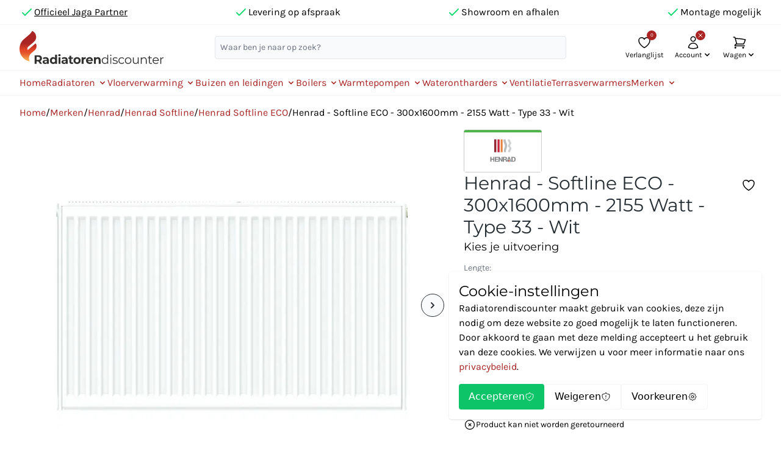

--- FILE ---
content_type: text/html; charset=UTF-8
request_url: https://radiatorendiscounter.nl/henrad-softline-eco-300x1600mm-2155-watt-type-33-wit
body_size: 186975
content:
<!DOCTYPE html><html lang="nl-NL"><head><script> window.dataLayer = window.dataLayer || []; (function(w,d,s,l,i){w[l]=w[l]||[];w[l].push({'gtm.start': new Date().getTime(),event:'gtm.js'});var f=d.getElementsByTagName(s)[0], j=d.createElement(s),dl=l!='dataLayer'?'&l='+l:'';j.async=true;j.src='https://uop.radiatorendiscounter.nl/gtm.js?id='+i+dl+ '&gtm_auth=uc8DFyGZww7jpy7-kYjtiA&gtm_preview=env-1&gtm_cookies_win=x';f.parentNode.insertBefore(j,f); })(window,document,'script','dataLayer','GTM-T556SGQ8'); </script><meta charset="utf-8"><meta name="viewport" content="width=device-width, initial-scale=1, shrink-to-fit=no"><meta name="author" content=""/><meta name="robots" content="index,follow"/><meta name="revisit-after" content="15 days"/><meta name="keywords" content=""/><meta name="description" content="Softline ECO H0300 T33 L1600"/><link rel="icon" sizes="192x192" href="https://cdn.radiatorendiscounter.nl/bundles/radiatorendiscounter/build/images/favicon.png?1724055713"><link rel="shortcut icon" href="https://cdn.radiatorendiscounter.nl/bundles/radiatorendiscounter/build/images/favicon.png?1724055713"><link rel="apple-touch-icon" sizes="180x180" href="https://cdn.radiatorendiscounter.nl/bundles/radiatorendiscounter/build/images/favicon.png?1724055713"><title>Softline ECO H0300 T33 L1600</title><link rel="stylesheet" href="https://cdn.radiatorendiscounter.nl/bundles/storefront/build/main.374aad64.css?1727860540"><link rel="stylesheet" href="https://cdn.radiatorendiscounter.nl/bundles/radiatorendiscounter/build/main.df34ebfb.css?1724055713"></head><body data-controller="body modal" data-body-scroll-class="overflow-hidden" data-modal-modal-class="hidden" data-action="click->body#click modal&#x3A;open->body#disableScroll modal&#x3A;close->body#enableScroll keydown.esc&#x40;document->modal#close cookie-preferences&#x3A;open&#x40;window->body#disableScroll cookie-preferences&#x3A;close&#x40;window->body#enableScroll" class="relative flex flex-col h-screen"><noscript><iframe src="https://uop.radiatorendiscounter.nl/ns.html?id=GTM-T556SGQ8&gtm_auth=uc8DFyGZww7jpy7-kYjtiA&gtm_preview=env-1&gtm_cookies_win=x" height="0" width="0" style="display:none;visibility:hidden"></iframe></noscript><div data-modal-target="modal" class="fixed inset-0 flex items-center justify-center h-full z-50 hidden"><dialog class="relative block md:max-w-[24rem] lg:max-w-[32rem] xl:max-w-[64rem] min-w-[16rem] max-h-[30rem] lg:max-h-full overflow-x-scroll p-2 m-2 md:m-auto rounded-theme z-20"><button data-action="modal#close" class="absolute top-1 right-1 rounded-theme p-2 cursor-pointer hover:no-underline text-gray-400 hover:bg-gray-100 hover:text-gray-500"><svg class="w-6 h-6" xmlns="http://www.w3.org/2000/svg" fill="none" viewBox="0 0 24 24" stroke="currentColor"><path stroke-linecap="round" stroke-linejoin="round" stroke-width="2" d="M6 18L18 6M6 6l12 12" /></svg></button><div data-modal-target="loader" class="flex items-center justify-center min-h-[15rem]"><div class="p-2 rounded-full bg-primary"><svg class="w-6 h-6 animate-spin text-white" xmlns="http://www.w3.org/2000/svg" fill="none" viewBox="0 0 24 24"><circle class="opacity-25" cx="12" cy="12" r="10" stroke="currentColor" stroke-width="4"/><path class="opacity-75" fill="currentColor" d="M4 12a8 8 0 018-8V0C5.373 0 0 5.373 0 12h4zm2 5.291A7.962 7.962 0 014 12H0c0 3.042 1.135 5.824 3 7.938l3-2.647z"/></svg></div></div><div data-modal-target="content"></div></dialog><div data-action="click->modal#close" class="fixed inset-0 w-full h-full bg-black opacity-25"></div></div><div class="border-b border-default-border hidden lg:block"><div class="py-2 w-full max-w-7xl mx-auto px-2 sm:px-4 lg:px-8"><div class="flex items-center gap-2 justify-center"><ul class="list-none m-0 flex flex-wrap items-center justify-between gap-2 w-full"><li class="flex items-center gap-2"><svg class="inline text-success w-6 h-6" xmlns="http://www.w3.org/2000/svg" fill="none" width="32" height="32" viewBox="0 0 24 24" stroke="currentColor"><path stroke-linecap="round" stroke-linejoin="round" stroke-width="2" d="M5 13l4 4L19 7"></path></svg><a href="/jaga-online-partner" class="text-black underline m-0">Officieel Jaga Partner</a></li><li class="flex items-center gap-2"><svg class="inline text-success w-6 h-6" xmlns="http://www.w3.org/2000/svg" fill="none" width="32" height="32" viewBox="0 0 24 24" stroke="currentColor"><path stroke-linecap="round" stroke-linejoin="round" stroke-width="2" d="M5 13l4 4L19 7"></path></svg><span class="text-black m-0">Levering op afspraak</span></li><li class="flex items-center gap-2"><svg class="inline text-success w-6 h-6" xmlns="http://www.w3.org/2000/svg" fill="none" width="32" height="32" viewBox="0 0 24 24" stroke="currentColor"><path stroke-linecap="round" stroke-linejoin="round" stroke-width="2" d="M5 13l4 4L19 7"></path></svg><span class="text-black m-0">Showroom en afhalen</span></li><li class="flex items-center gap-2"><svg class="inline text-success w-6 h-6" xmlns="http://www.w3.org/2000/svg" fill="none" width="32" height="32" viewBox="0 0 24 24" stroke="currentColor"><path stroke-linecap="round" stroke-linejoin="round" stroke-width="2" d="M5 13l4 4L19 7"></path></svg><span class="text-black m-0">Montage mogelijk</span></li></ul></div></div></div><header data-controller="main-navigation" data-action="mouseenter->main-navigation#close main&#x3A;mouseenter&#x40;window->main-navigation#close" class="relative bg-header"><div data-controller="mobile-menu-dropdown" data-mobile-menu-dropdown-icon-class="hidden" class="grid grid-cols-5 gap-x-2 w-full max-w-7xl mx-auto px-2 sm:px-4 lg:px-8"><div class="flex items-center col-span-2 md:col-span-1"><a href="/" title="Naar de startpagina"><picture><img src="https://cdn.radiatorendiscounter.nl/bundles/radiatorendiscounter/build/images/logo.svg?1724055713" alt="Naar de startpagina" class="rounded-none" width="236" height="53" /></picture></a></div><div class="relative row-start-2 lg:row-start-1 col-span-5 lg:col-span-3 col-start-1 lg:col-start-2 flex items-center justify-center border-y lg:border-0 border-gray-200 bg-gray-100 lg:bg-transparent -mx-2 sm:-mx-4 lg:m-0"><div data-controller="search search-event-emitter" data-search-suggest-url-value="&#x2F;suggest" data-search-search-url-value="&#x2F;search" data-search-input-class="border-primary&#x20;outline-none&#x20;ring-2&#x20;ring-primary&#x20;ring-opacity-20&#x20;rounded-b-none&#x20;drop-shadow-xl" data-search-typeahead-class="flex" data-search-target="search" class="relative w-full lg:max-w-xl m-1 lg:m-0"><form action="/search" autocomplete="off"><input data-search-target="input" data-search-event-emitter-target="input" data-action="focus->search#updateSuggestDropdown blur->search#blur keyup->search#updateSuggestDropdown keyup->search-event-emitter#search" class="w-full border border-gray-200 bg-gray-50 rounded-theme p-2 text-sm font-form focus:border-primary focus:outline-none focus:ring-2 focus:ring-primary focus:ring-opacity-20" name="search" placeholder="Waar ben je naar op zoek?" type="search"><div class="absolute inset-y-0 right-0 flex items-center"><button data-action="search#resetSuggestDropdown" data-search-target="buttonClear" class="px-4 h-full bg-primary lg:bg-transparent hover:bg-primary-lighter lg:hover:bg-transparent" type="button" hidden ><svg xmlns="http://www.w3.org/2000/svg" class="text-white lg:text-gray-400 lg:hover:text-primary w-6 h-6" viewBox="0 0 20 20" fill="currentColor"><path fill-rule="evenodd" d="M10 18a8 8 0 100-16 8 8 0 000 16zM8.707 7.293a1 1 0 00-1.414 1.414L8.586 10l-1.293 1.293a1 1 0 101.414 1.414L10 11.414l1.293 1.293a1 1 0 001.414-1.414L11.414 10l1.293-1.293a1 1 0 00-1.414-1.414L10 8.586 8.707 7.293z" clip-rule="evenodd" /></svg></button><button data-search-target="buttonSubmit" type="submit" class="px-4 h-full bg-primary lg:bg-transparent hover:bg-primary-lighter lg:hover:bg-transparent rounded-r-theme lg:rounded-none" hidden ><svg class="text-white lg:text-gray-400 lg:hover:text-primary w-6 h-6" xmlns="http://www.w3.org/2000/svg" viewBox="0 0 20 20" fill="currentColor"><path fill-rule="evenodd" d="M8 4a4 4 0 100 8 4 4 0 000-8zM2 8a6 6 0 1110.89 3.476l4.817 4.817a1 1 0 01-1.414 1.414l-4.816-4.816A6 6 0 012 8z" clip-rule="evenodd" /></svg></button></div></form><div data-search-target="suggestDropdown" class="absolute inset-x-0 top-full bg-white border border-t-0 border-primary rounded-b-theme ring-2 ring-primary ring-opacity-20 drop-shadow-xl z-40" hidden ><a data-search-target="typeahead" href="/search" class="gap-2 py-4 px-6 text-sm hover:bg-default-background flex" hidden ><svg class="text-gray-400 transform rotate-180 w-6 h-6" xmlns="http://www.w3.org/2000/svg" fill="none" viewBox="0 0 24 24" stroke="currentColor"><path stroke-linecap="round" stroke-linejoin="round" stroke-width="2" d="M3 10h10a8 8 0 018 8v2M3 10l6 6m-6-6l6-6" /></svg><span>Zoek naar <span data-search-target="typeaheadValue"></span></span></a><ul data-search-target="suggestResults" class="list-none m-0"></ul></div></div><nav data-mobile-menu-dropdown-target="dropdown" data-action="body&#x3A;click&#x40;window->mobile-menu-dropdown#close" class="absolute lg:hidden inset-x-0 top-0 bg-white shadow-lg z-50" hidden ><menu class="my-2 space-y-4 w-full max-w-7xl mx-auto px-2 sm:px-4 lg:px-8"><li><div data-controller="mobile-menu-submenu" data-mobile-menu-submenu-icon-class="-rotate-90" data-action="mobile-menu-submenu&#x3A;toggle&#x40;window->mobile-menu-submenu#close"><div class="flex justify-between gap-4"><a href="https://radiatorendiscounter.nl/radiatoren/" class="flex-1 text-gray-900 hover:underline">Radiatoren</a><button data-action="mobile-menu-submenu#toggle" type="button" class="text-sm rounded-theme cursor-pointer hover:no-underline justify-end flex-1 text-gray-400 hover:bg-gray-100 hover:text-gray-500 inline-flex items-center"><span>submenu</span><svg class="ml-2 transition duration-200 -rotate-90 w-4 h-4" data-mobile-menu-submenu-target="icon" xmlns="http://www.w3.org/2000/svg" viewBox="0 0 20 20" fill="currentColor" aria-hidden="true"><path fill-rule="evenodd" d="M5.293 7.293a1 1 0 011.414 0L10 10.586l3.293-3.293a1 1 0 111.414 1.414l-4 4a1 1 0 01-1.414 0l-4-4a1 1 0 010-1.414z" clip-rule="evenodd" /></svg></button></div><ul data-mobile-menu-submenu-target="submenu" class="list-none space-y-2 border-l-2 border-primary pl-2 my-2" hidden><li><div data-controller="mobile-menu-submenu" data-mobile-menu-submenu-icon-class="-rotate-90" data-action="mobile-menu-submenu&#x3A;toggle&#x40;window->mobile-menu-submenu#close"><div class="flex justify-between gap-4"><span>Soorten</span><button data-action="mobile-menu-submenu#toggle" type="button" class="text-sm rounded-theme cursor-pointer hover:no-underline justify-end flex-1 text-gray-400 hover:bg-gray-100 hover:text-gray-500 inline-flex items-center"><span>submenu</span><svg class="ml-2 transition duration-200 -rotate-90 w-4 h-4" data-mobile-menu-submenu-target="icon" xmlns="http://www.w3.org/2000/svg" viewBox="0 0 20 20" fill="currentColor" aria-hidden="true"><path fill-rule="evenodd" d="M5.293 7.293a1 1 0 011.414 0L10 10.586l3.293-3.293a1 1 0 111.414 1.414l-4 4a1 1 0 01-1.414 0l-4-4a1 1 0 010-1.414z" clip-rule="evenodd" /></svg></button></div><ul data-mobile-menu-submenu-target="submenu" class="list-none space-y-2 border-l-2 border-primary pl-2 my-2" hidden><li><a href="https://radiatorendiscounter.nl/radiatoren/designradiatoren/" class="flex-1 text-gray-900 hover:underline "> Designradiatoren </a></li><li><a href="https://radiatorendiscounter.nl/radiatoren/vintage-en-retro-radiatoren/" class="flex-1 text-gray-900 hover:underline "> Vintage en retro radiatoren </a></li><li><a href="https://radiatorendiscounter.nl/radiatoren/paneelradiatoren/" class="flex-1 text-gray-900 hover:underline "> Paneelradiatoren </a></li><li><a href="https://radiatorendiscounter.nl/radiatoren/vlakke-radiatoren/" class="flex-1 text-gray-900 hover:underline "> Vlakke radiatoren </a></li><li><a href="https://radiatorendiscounter.nl/radiatoren/plintradiatoren/" class="flex-1 text-gray-900 hover:underline "> Plintradiatoren </a></li><li><a href="https://radiatorendiscounter.nl/radiatoren/handdoekradiatoren/" class="flex-1 text-gray-900 hover:underline "> Handdoekradiatoren </a></li><li><a href="https://radiatorendiscounter.nl/radiatoren/kleine-radiatoren/" class="flex-1 text-gray-900 hover:underline "> Kleine radiatoren </a></li></ul></div></li><li><div data-controller="mobile-menu-submenu" data-mobile-menu-submenu-icon-class="-rotate-90" data-action="mobile-menu-submenu&#x3A;toggle&#x40;window->mobile-menu-submenu#close"><div class="flex justify-between gap-4"><span>Duurzaam</span><button data-action="mobile-menu-submenu#toggle" type="button" class="text-sm rounded-theme cursor-pointer hover:no-underline justify-end flex-1 text-gray-400 hover:bg-gray-100 hover:text-gray-500 inline-flex items-center"><span>submenu</span><svg class="ml-2 transition duration-200 -rotate-90 w-4 h-4" data-mobile-menu-submenu-target="icon" xmlns="http://www.w3.org/2000/svg" viewBox="0 0 20 20" fill="currentColor" aria-hidden="true"><path fill-rule="evenodd" d="M5.293 7.293a1 1 0 011.414 0L10 10.586l3.293-3.293a1 1 0 111.414 1.414l-4 4a1 1 0 01-1.414 0l-4-4a1 1 0 010-1.414z" clip-rule="evenodd" /></svg></button></div><ul data-mobile-menu-submenu-target="submenu" class="list-none space-y-2 border-l-2 border-primary pl-2 my-2" hidden><li><a href="https://radiatorendiscounter.nl/radiatoren/lage-temperatuur-radiatoren/" class="flex-1 text-gray-900 hover:underline "> Lage temperatuur radiatoren </a></li><li><a href="https://radiatorendiscounter.nl/radiatoren/warmtepompradiatoren/" class="flex-1 text-gray-900 hover:underline "> Warmtepompradiatoren </a></li><li><a href="https://radiatorendiscounter.nl/radiatoren/elektrische-radiatoren/" class="flex-1 text-gray-900 hover:underline "> Elektrische radiatoren </a></li><li><a href="https://radiatorendiscounter.nl/radiatoren/convectoren/" class="flex-1 text-gray-900 hover:underline "> Convectoren </a></li><li><a href="https://radiatorendiscounter.nl/radiatoren/convectorputten/" class="flex-1 text-gray-900 hover:underline "> Convectorputten </a></li><li><a href="https://radiatorendiscounter.nl/radiatoren/infrarood-radiatoren/" class="flex-1 text-gray-900 hover:underline "> Infrarood radiatoren </a></li></ul></div></li><li><div data-controller="mobile-menu-submenu" data-mobile-menu-submenu-icon-class="-rotate-90" data-action="mobile-menu-submenu&#x3A;toggle&#x40;window->mobile-menu-submenu#close"><div class="flex justify-between gap-4"><span>Model</span><button data-action="mobile-menu-submenu#toggle" type="button" class="text-sm rounded-theme cursor-pointer hover:no-underline justify-end flex-1 text-gray-400 hover:bg-gray-100 hover:text-gray-500 inline-flex items-center"><span>submenu</span><svg class="ml-2 transition duration-200 -rotate-90 w-4 h-4" data-mobile-menu-submenu-target="icon" xmlns="http://www.w3.org/2000/svg" viewBox="0 0 20 20" fill="currentColor" aria-hidden="true"><path fill-rule="evenodd" d="M5.293 7.293a1 1 0 011.414 0L10 10.586l3.293-3.293a1 1 0 111.414 1.414l-4 4a1 1 0 01-1.414 0l-4-4a1 1 0 010-1.414z" clip-rule="evenodd" /></svg></button></div><ul data-mobile-menu-submenu-target="submenu" class="list-none space-y-2 border-l-2 border-primary pl-2 my-2" hidden><li><a href="https://radiatorendiscounter.nl/radiatoren/horizontale-radiatoren/" class="flex-1 text-gray-900 hover:underline "> Horizontale radiatoren </a></li><li><a href="https://radiatorendiscounter.nl/radiatoren/verticale-radiatoren/" class="flex-1 text-gray-900 hover:underline "> Verticale radiatoren </a></li><li><a href="https://radiatorendiscounter.nl/radiatoren/vrijstaande-radiatoren/" class="flex-1 text-gray-900 hover:underline "> Vrijstaande radiatoren </a></li><li><a href="https://radiatorendiscounter.nl/radiatoren/lage-radiatoren/" class="flex-1 text-gray-900 hover:underline "> Lage radiatoren </a></li></ul></div></li><li><div data-controller="mobile-menu-submenu" data-mobile-menu-submenu-icon-class="-rotate-90" data-action="mobile-menu-submenu&#x3A;toggle&#x40;window->mobile-menu-submenu#close"><div class="flex justify-between gap-4"><span>Materiaal</span><button data-action="mobile-menu-submenu#toggle" type="button" class="text-sm rounded-theme cursor-pointer hover:no-underline justify-end flex-1 text-gray-400 hover:bg-gray-100 hover:text-gray-500 inline-flex items-center"><span>submenu</span><svg class="ml-2 transition duration-200 -rotate-90 w-4 h-4" data-mobile-menu-submenu-target="icon" xmlns="http://www.w3.org/2000/svg" viewBox="0 0 20 20" fill="currentColor" aria-hidden="true"><path fill-rule="evenodd" d="M5.293 7.293a1 1 0 011.414 0L10 10.586l3.293-3.293a1 1 0 111.414 1.414l-4 4a1 1 0 01-1.414 0l-4-4a1 1 0 010-1.414z" clip-rule="evenodd" /></svg></button></div><ul data-mobile-menu-submenu-target="submenu" class="list-none space-y-2 border-l-2 border-primary pl-2 my-2" hidden><li><a href="https://radiatorendiscounter.nl/radiatoren/gietijzeren-radiatoren/" class="flex-1 text-gray-900 hover:underline "> Gietijzeren radiatoren </a></li><li><a href="https://radiatorendiscounter.nl/radiatoren/aliminium-radiatoren/" class="flex-1 text-gray-900 hover:underline "> Aluminium radiatoren </a></li></ul></div></li><li><div data-controller="mobile-menu-submenu" data-mobile-menu-submenu-icon-class="-rotate-90" data-action="mobile-menu-submenu&#x3A;toggle&#x40;window->mobile-menu-submenu#close"><div class="flex justify-between gap-4"><span>Ruimte</span><button data-action="mobile-menu-submenu#toggle" type="button" class="text-sm rounded-theme cursor-pointer hover:no-underline justify-end flex-1 text-gray-400 hover:bg-gray-100 hover:text-gray-500 inline-flex items-center"><span>submenu</span><svg class="ml-2 transition duration-200 -rotate-90 w-4 h-4" data-mobile-menu-submenu-target="icon" xmlns="http://www.w3.org/2000/svg" viewBox="0 0 20 20" fill="currentColor" aria-hidden="true"><path fill-rule="evenodd" d="M5.293 7.293a1 1 0 011.414 0L10 10.586l3.293-3.293a1 1 0 111.414 1.414l-4 4a1 1 0 01-1.414 0l-4-4a1 1 0 010-1.414z" clip-rule="evenodd" /></svg></button></div><ul data-mobile-menu-submenu-target="submenu" class="list-none space-y-2 border-l-2 border-primary pl-2 my-2" hidden><li><a href="https://radiatorendiscounter.nl/radiatoren/badkamer/" class="flex-1 text-gray-900 hover:underline "> Badkamer </a></li><li><a href="https://radiatorendiscounter.nl/radiatoren/hal/" class="flex-1 text-gray-900 hover:underline "> Hal </a></li><li><a href="https://radiatorendiscounter.nl/radiatoren/keuken/" class="flex-1 text-gray-900 hover:underline "> Keuken </a></li><li><a href="https://radiatorendiscounter.nl/radiatoren/slaapkamer/" class="flex-1 text-gray-900 hover:underline "> Slaapkamer </a></li><li><a href="https://radiatorendiscounter.nl/radiatoren/toilet/" class="flex-1 text-gray-900 hover:underline "> Toilet </a></li><li><a href="https://radiatorendiscounter.nl/radiatoren/woonkamer/" class="flex-1 text-gray-900 hover:underline "> Woonkamer </a></li></ul></div></li><li><div data-controller="mobile-menu-submenu" data-mobile-menu-submenu-icon-class="-rotate-90" data-action="mobile-menu-submenu&#x3A;toggle&#x40;window->mobile-menu-submenu#close"><div class="flex justify-between gap-4"><span>Accessoires</span><button data-action="mobile-menu-submenu#toggle" type="button" class="text-sm rounded-theme cursor-pointer hover:no-underline justify-end flex-1 text-gray-400 hover:bg-gray-100 hover:text-gray-500 inline-flex items-center"><span>submenu</span><svg class="ml-2 transition duration-200 -rotate-90 w-4 h-4" data-mobile-menu-submenu-target="icon" xmlns="http://www.w3.org/2000/svg" viewBox="0 0 20 20" fill="currentColor" aria-hidden="true"><path fill-rule="evenodd" d="M5.293 7.293a1 1 0 011.414 0L10 10.586l3.293-3.293a1 1 0 111.414 1.414l-4 4a1 1 0 01-1.414 0l-4-4a1 1 0 010-1.414z" clip-rule="evenodd" /></svg></button></div><ul data-mobile-menu-submenu-target="submenu" class="list-none space-y-2 border-l-2 border-primary pl-2 my-2" hidden><li><a href="https://radiatorendiscounter.nl/radiatoren/aftappers/" class="flex-1 text-gray-900 hover:underline "> Aftappers </a></li><li><a href="https://radiatorendiscounter.nl/radiatoren/complete-aansluitsets/" class="flex-1 text-gray-900 hover:underline "> Complete aansluitsets </a></li><li><a href="https://radiatorendiscounter.nl/radiatoren/gereedschap/" class="flex-1 text-gray-900 hover:underline "> Gereedschap </a></li><li><a href="https://radiatorendiscounter.nl/radiatoren/handdoekbeugels-en-rekken/" class="flex-1 text-gray-900 hover:underline "> Handdoekbeugels en -rekken </a></li><li><a href="https://radiatorendiscounter.nl/radiatoren/handknoppen/" class="flex-1 text-gray-900 hover:underline "> Handknoppen </a></li><li><a href="https://radiatorendiscounter.nl/radiatoren/klemkoppelingen/" class="flex-1 text-gray-900 hover:underline "> Klemkoppelingen </a></li><li><a href="https://radiatorendiscounter.nl/radiatoren/onderblokken/" class="flex-1 text-gray-900 hover:underline "> Onderblokken </a></li><li><a href="https://radiatorendiscounter.nl/radiatoren/ontluchters/" class="flex-1 text-gray-900 hover:underline "> Ontluchters </a></li><li><a href="https://radiatorendiscounter.nl/radiatoren/radiatorbekleding/" class="flex-1 text-gray-900 hover:underline "> Radiatorbekleding </a></li><li><a href="https://radiatorendiscounter.nl/radiatoren/radiatorkranen/" class="flex-1 text-gray-900 hover:underline "> Radiatorkranen </a></li><li><a href="https://radiatorendiscounter.nl/radiatoren/radiatorventilatoren" class="flex-1 text-gray-900 hover:underline "> Radiatorventilatoren </a></li><li><a href="https://radiatorendiscounter.nl/radiatoren/straalplaten/" class="flex-1 text-gray-900 hover:underline "> Straalplaten </a></li><li><a href="https://radiatorendiscounter.nl/radiatoren/thermostaatknoppen/" class="flex-1 text-gray-900 hover:underline "> Thermostaatknoppen </a></li><li><a href="https://radiatorendiscounter.nl/radiatoren/thermostaten/" class="flex-1 text-gray-900 hover:underline "> Thermostaten </a></li><li><a href="https://radiatorendiscounter.nl/radiatoren/voetventielen/" class="flex-1 text-gray-900 hover:underline "> Voetventielen </a></li></ul></div></li><li><div data-controller="mobile-menu-submenu" data-mobile-menu-submenu-icon-class="-rotate-90" data-action="mobile-menu-submenu&#x3A;toggle&#x40;window->mobile-menu-submenu#close"><div class="flex justify-between gap-4"><span>Bevestiging</span><button data-action="mobile-menu-submenu#toggle" type="button" class="text-sm rounded-theme cursor-pointer hover:no-underline justify-end flex-1 text-gray-400 hover:bg-gray-100 hover:text-gray-500 inline-flex items-center"><span>submenu</span><svg class="ml-2 transition duration-200 -rotate-90 w-4 h-4" data-mobile-menu-submenu-target="icon" xmlns="http://www.w3.org/2000/svg" viewBox="0 0 20 20" fill="currentColor" aria-hidden="true"><path fill-rule="evenodd" d="M5.293 7.293a1 1 0 011.414 0L10 10.586l3.293-3.293a1 1 0 111.414 1.414l-4 4a1 1 0 01-1.414 0l-4-4a1 1 0 010-1.414z" clip-rule="evenodd" /></svg></button></div><ul data-mobile-menu-submenu-target="submenu" class="list-none space-y-2 border-l-2 border-primary pl-2 my-2" hidden><li><a href="https://radiatorendiscounter.nl/radiatoren/radiatorbeugels/" class="flex-1 text-gray-900 hover:underline "> Radiatorbeugels </a></li><li><a href="https://radiatorendiscounter.nl/radiatoren/radiatorvoeten/" class="flex-1 text-gray-900 hover:underline "> Radiatorvoeten </a></li></ul></div></li><li><div data-controller="mobile-menu-submenu" data-mobile-menu-submenu-icon-class="-rotate-90" data-action="mobile-menu-submenu&#x3A;toggle&#x40;window->mobile-menu-submenu#close"><div class="flex justify-between gap-4"><span>Merken</span><button data-action="mobile-menu-submenu#toggle" type="button" class="text-sm rounded-theme cursor-pointer hover:no-underline justify-end flex-1 text-gray-400 hover:bg-gray-100 hover:text-gray-500 inline-flex items-center"><span>submenu</span><svg class="ml-2 transition duration-200 -rotate-90 w-4 h-4" data-mobile-menu-submenu-target="icon" xmlns="http://www.w3.org/2000/svg" viewBox="0 0 20 20" fill="currentColor" aria-hidden="true"><path fill-rule="evenodd" d="M5.293 7.293a1 1 0 011.414 0L10 10.586l3.293-3.293a1 1 0 111.414 1.414l-4 4a1 1 0 01-1.414 0l-4-4a1 1 0 010-1.414z" clip-rule="evenodd" /></svg></button></div><ul data-mobile-menu-submenu-target="submenu" class="list-none space-y-2 border-l-2 border-primary pl-2 my-2" hidden><li><a href="https://radiatorendiscounter.nl/merken/brugman/" class="flex-1 text-gray-900 hover:underline "> Brugman </a></li><li><a href="https://radiatorendiscounter.nl/merken/dimplex/" class="flex-1 text-gray-900 hover:underline "> Dimplex </a></li><li><a href="https://radiatorendiscounter.nl/merken/drl/" class="flex-1 text-gray-900 hover:underline "> DRL </a></li><li><a href="https://radiatorendiscounter.nl/merken/fondital/" class="flex-1 text-gray-900 hover:underline "> Fondital </a></li><li><a href="https://radiatorendiscounter.nl/merken/henrad/" class="flex-1 text-gray-900 hover:underline "> Henrad </a></li><li><a href="https://radiatorendiscounter.nl/merken/jaga/" class="flex-1 text-gray-900 hover:underline "> Jaga </a></li><li><a href="https://radiatorendiscounter.nl/merken/radson/" class="flex-1 text-gray-900 hover:underline "> Radson </a></li><li><a href="https://radiatorendiscounter.nl/merken/rd/" class="flex-1 text-gray-900 hover:underline "> RD </a></li><li><a href="https://radiatorendiscounter.nl/merken/stelrad/" class="flex-1 text-gray-900 hover:underline "> Stelrad </a></li><li><a href="https://radiatorendiscounter.nl/merken/thermrad/" class="flex-1 text-gray-900 hover:underline "> Thermrad </a></li><li><a href="https://radiatorendiscounter.nl/merken/vasco/" class="flex-1 text-gray-900 hover:underline "> Vasco </a></li></ul></div></li></ul></div></li><li><div data-controller="mobile-menu-submenu" data-mobile-menu-submenu-icon-class="-rotate-90" data-action="mobile-menu-submenu&#x3A;toggle&#x40;window->mobile-menu-submenu#close"><div class="flex justify-between gap-4"><a href="https://radiatorendiscounter.nl/vloerverwarming/" class="flex-1 text-gray-900 hover:underline">Vloerverwarming</a><button data-action="mobile-menu-submenu#toggle" type="button" class="text-sm rounded-theme cursor-pointer hover:no-underline justify-end flex-1 text-gray-400 hover:bg-gray-100 hover:text-gray-500 inline-flex items-center"><span>submenu</span><svg class="ml-2 transition duration-200 -rotate-90 w-4 h-4" data-mobile-menu-submenu-target="icon" xmlns="http://www.w3.org/2000/svg" viewBox="0 0 20 20" fill="currentColor" aria-hidden="true"><path fill-rule="evenodd" d="M5.293 7.293a1 1 0 011.414 0L10 10.586l3.293-3.293a1 1 0 111.414 1.414l-4 4a1 1 0 01-1.414 0l-4-4a1 1 0 010-1.414z" clip-rule="evenodd" /></svg></button></div><ul data-mobile-menu-submenu-target="submenu" class="list-none space-y-2 border-l-2 border-primary pl-2 my-2" hidden><li><div data-controller="mobile-menu-submenu" data-mobile-menu-submenu-icon-class="-rotate-90" data-action="mobile-menu-submenu&#x3A;toggle&#x40;window->mobile-menu-submenu#close"><div class="flex justify-between gap-4"><span>Soorten</span><button data-action="mobile-menu-submenu#toggle" type="button" class="text-sm rounded-theme cursor-pointer hover:no-underline justify-end flex-1 text-gray-400 hover:bg-gray-100 hover:text-gray-500 inline-flex items-center"><span>submenu</span><svg class="ml-2 transition duration-200 -rotate-90 w-4 h-4" data-mobile-menu-submenu-target="icon" xmlns="http://www.w3.org/2000/svg" viewBox="0 0 20 20" fill="currentColor" aria-hidden="true"><path fill-rule="evenodd" d="M5.293 7.293a1 1 0 011.414 0L10 10.586l3.293-3.293a1 1 0 111.414 1.414l-4 4a1 1 0 01-1.414 0l-4-4a1 1 0 010-1.414z" clip-rule="evenodd" /></svg></button></div><ul data-mobile-menu-submenu-target="submenu" class="list-none space-y-2 border-l-2 border-primary pl-2 my-2" hidden><li><a href="https://radiatorendiscounter.nl/vloerverwarming/cv-ketel-vloerverwarming/" class="flex-1 text-gray-900 hover:underline "> CV-ketel vloerverwarming </a></li><li><a href="https://radiatorendiscounter.nl/vloerverwarming/elektrische-vloerverwarming/" class="flex-1 text-gray-900 hover:underline "> Elektrische vloerverwarming </a></li><li><a href="https://radiatorendiscounter.nl/vloerverwarming/warmtepomp-vloerverwarming/" class="flex-1 text-gray-900 hover:underline "> Warmtepomp vloerverwarming </a></li></ul></div></li><li><div data-controller="mobile-menu-submenu" data-mobile-menu-submenu-icon-class="-rotate-90" data-action="mobile-menu-submenu&#x3A;toggle&#x40;window->mobile-menu-submenu#close"><div class="flex justify-between gap-4"><span>Accessoires</span><button data-action="mobile-menu-submenu#toggle" type="button" class="text-sm rounded-theme cursor-pointer hover:no-underline justify-end flex-1 text-gray-400 hover:bg-gray-100 hover:text-gray-500 inline-flex items-center"><span>submenu</span><svg class="ml-2 transition duration-200 -rotate-90 w-4 h-4" data-mobile-menu-submenu-target="icon" xmlns="http://www.w3.org/2000/svg" viewBox="0 0 20 20" fill="currentColor" aria-hidden="true"><path fill-rule="evenodd" d="M5.293 7.293a1 1 0 011.414 0L10 10.586l3.293-3.293a1 1 0 111.414 1.414l-4 4a1 1 0 01-1.414 0l-4-4a1 1 0 010-1.414z" clip-rule="evenodd" /></svg></button></div><ul data-mobile-menu-submenu-target="submenu" class="list-none space-y-2 border-l-2 border-primary pl-2 my-2" hidden><li><a href="https://radiatorendiscounter.nl/vloerverwarming/buis/" class="flex-1 text-gray-900 hover:underline "> Buis </a></li><li><a href="https://radiatorendiscounter.nl/vloerverwarming/accessoires/gereedschap/" class="flex-1 text-gray-900 hover:underline "> Gereedschap </a></li><li><a href="https://radiatorendiscounter.nl/vloerverwarming/isolatiemateriaal/" class="flex-1 text-gray-900 hover:underline "> Isolatiemateriaal </a></li><li><a href="https://radiatorendiscounter.nl/vloerverwarming/verdeler/" class="flex-1 text-gray-900 hover:underline "> Verdeler </a></li><li><a href="https://radiatorendiscounter.nl/vloerverwarming/tackerplaat/" class="flex-1 text-gray-900 hover:underline "> Tackerplaat </a></li><li><a href="https://radiatorendiscounter.nl/vloerverwarming/tackerclip/" class="flex-1 text-gray-900 hover:underline "> Tackerclip </a></li><li><a href="https://radiatorendiscounter.nl/vloerverwarming/zoneregeling-vloerverwarming/" class="flex-1 text-gray-900 hover:underline "> Zoneregeling vloerverwarming </a></li></ul></div></li><li><div data-controller="mobile-menu-submenu" data-mobile-menu-submenu-icon-class="-rotate-90" data-action="mobile-menu-submenu&#x3A;toggle&#x40;window->mobile-menu-submenu#close"><div class="flex justify-between gap-4"><span>Merken</span><button data-action="mobile-menu-submenu#toggle" type="button" class="text-sm rounded-theme cursor-pointer hover:no-underline justify-end flex-1 text-gray-400 hover:bg-gray-100 hover:text-gray-500 inline-flex items-center"><span>submenu</span><svg class="ml-2 transition duration-200 -rotate-90 w-4 h-4" data-mobile-menu-submenu-target="icon" xmlns="http://www.w3.org/2000/svg" viewBox="0 0 20 20" fill="currentColor" aria-hidden="true"><path fill-rule="evenodd" d="M5.293 7.293a1 1 0 011.414 0L10 10.586l3.293-3.293a1 1 0 111.414 1.414l-4 4a1 1 0 01-1.414 0l-4-4a1 1 0 010-1.414z" clip-rule="evenodd" /></svg></button></div><ul data-mobile-menu-submenu-target="submenu" class="list-none space-y-2 border-l-2 border-primary pl-2 my-2" hidden><li><a href="https://radiatorendiscounter.nl/vloerverwarming/danfoss/" class="flex-1 text-gray-900 hover:underline "> Danfoss </a></li><li><a href="https://radiatorendiscounter.nl/vloerverwarming/radson/" class="flex-1 text-gray-900 hover:underline "> Radson </a></li><li><a href="https://radiatorendiscounter.nl/merken/rd/" class="flex-1 text-gray-900 hover:underline "> RD </a></li><li><a href="https://radiatorendiscounter.nl/merken/tkm/" class="flex-1 text-gray-900 hover:underline "> TKM </a></li><li><a href="https://radiatorendiscounter.nl/vloerverwarming/watts/" class="flex-1 text-gray-900 hover:underline "> Watts </a></li></ul></div></li></ul></div></li><li><div data-controller="mobile-menu-submenu" data-mobile-menu-submenu-icon-class="-rotate-90" data-action="mobile-menu-submenu&#x3A;toggle&#x40;window->mobile-menu-submenu#close"><div class="flex justify-between gap-4"><a href="https://radiatorendiscounter.nl/buizen-en-leidingen/" class="flex-1 text-gray-900 hover:underline">Buizen en leidingen</a><button data-action="mobile-menu-submenu#toggle" type="button" class="text-sm rounded-theme cursor-pointer hover:no-underline justify-end flex-1 text-gray-400 hover:bg-gray-100 hover:text-gray-500 inline-flex items-center"><span>submenu</span><svg class="ml-2 transition duration-200 -rotate-90 w-4 h-4" data-mobile-menu-submenu-target="icon" xmlns="http://www.w3.org/2000/svg" viewBox="0 0 20 20" fill="currentColor" aria-hidden="true"><path fill-rule="evenodd" d="M5.293 7.293a1 1 0 011.414 0L10 10.586l3.293-3.293a1 1 0 111.414 1.414l-4 4a1 1 0 01-1.414 0l-4-4a1 1 0 010-1.414z" clip-rule="evenodd" /></svg></button></div><ul data-mobile-menu-submenu-target="submenu" class="list-none space-y-2 border-l-2 border-primary pl-2 my-2" hidden><li><div data-controller="mobile-menu-submenu" data-mobile-menu-submenu-icon-class="-rotate-90" data-action="mobile-menu-submenu&#x3A;toggle&#x40;window->mobile-menu-submenu#close"><div class="flex justify-between gap-4"><span>Soorten leidingen</span><button data-action="mobile-menu-submenu#toggle" type="button" class="text-sm rounded-theme cursor-pointer hover:no-underline justify-end flex-1 text-gray-400 hover:bg-gray-100 hover:text-gray-500 inline-flex items-center"><span>submenu</span><svg class="ml-2 transition duration-200 -rotate-90 w-4 h-4" data-mobile-menu-submenu-target="icon" xmlns="http://www.w3.org/2000/svg" viewBox="0 0 20 20" fill="currentColor" aria-hidden="true"><path fill-rule="evenodd" d="M5.293 7.293a1 1 0 011.414 0L10 10.586l3.293-3.293a1 1 0 111.414 1.414l-4 4a1 1 0 01-1.414 0l-4-4a1 1 0 010-1.414z" clip-rule="evenodd" /></svg></button></div><ul data-mobile-menu-submenu-target="submenu" class="list-none space-y-2 border-l-2 border-primary pl-2 my-2" hidden><li><a href="https://radiatorendiscounter.nl/buizen-en-leidingen/cv-leidingen/" class="flex-1 text-gray-900 hover:underline "> CV-leidingen </a></li><li><a href="https://radiatorendiscounter.nl/buizen-en-leidingen/flexibele-waterleidingen/" class="flex-1 text-gray-900 hover:underline "> Flexibele waterleidingen </a></li><li><a href="https://radiatorendiscounter.nl/buizen-en-leidingen/geisoleerde-waterleidingen/" class="flex-1 text-gray-900 hover:underline "> Geïsoleerde waterleidingen </a></li></ul></div></li><li><div data-controller="mobile-menu-submenu" data-mobile-menu-submenu-icon-class="-rotate-90" data-action="mobile-menu-submenu&#x3A;toggle&#x40;window->mobile-menu-submenu#close"><div class="flex justify-between gap-4"><span>Accessoires</span><button data-action="mobile-menu-submenu#toggle" type="button" class="text-sm rounded-theme cursor-pointer hover:no-underline justify-end flex-1 text-gray-400 hover:bg-gray-100 hover:text-gray-500 inline-flex items-center"><span>submenu</span><svg class="ml-2 transition duration-200 -rotate-90 w-4 h-4" data-mobile-menu-submenu-target="icon" xmlns="http://www.w3.org/2000/svg" viewBox="0 0 20 20" fill="currentColor" aria-hidden="true"><path fill-rule="evenodd" d="M5.293 7.293a1 1 0 011.414 0L10 10.586l3.293-3.293a1 1 0 111.414 1.414l-4 4a1 1 0 01-1.414 0l-4-4a1 1 0 010-1.414z" clip-rule="evenodd" /></svg></button></div><ul data-mobile-menu-submenu-target="submenu" class="list-none space-y-2 border-l-2 border-primary pl-2 my-2" hidden><li><a href="https://radiatorendiscounter.nl/buizen-en-leidingen/gereedschap/" class="flex-1 text-gray-900 hover:underline "> Gereedschap </a></li><li><a href="https://radiatorendiscounter.nl/buizen-en-leidingen/perskoppelingen/" class="flex-1 text-gray-900 hover:underline "> Perskoppelingen </a></li></ul></div></li><li><div data-controller="mobile-menu-submenu" data-mobile-menu-submenu-icon-class="-rotate-90" data-action="mobile-menu-submenu&#x3A;toggle&#x40;window->mobile-menu-submenu#close"><div class="flex justify-between gap-4"><span>Merken</span><button data-action="mobile-menu-submenu#toggle" type="button" class="text-sm rounded-theme cursor-pointer hover:no-underline justify-end flex-1 text-gray-400 hover:bg-gray-100 hover:text-gray-500 inline-flex items-center"><span>submenu</span><svg class="ml-2 transition duration-200 -rotate-90 w-4 h-4" data-mobile-menu-submenu-target="icon" xmlns="http://www.w3.org/2000/svg" viewBox="0 0 20 20" fill="currentColor" aria-hidden="true"><path fill-rule="evenodd" d="M5.293 7.293a1 1 0 011.414 0L10 10.586l3.293-3.293a1 1 0 111.414 1.414l-4 4a1 1 0 01-1.414 0l-4-4a1 1 0 010-1.414z" clip-rule="evenodd" /></svg></button></div><ul data-mobile-menu-submenu-target="submenu" class="list-none space-y-2 border-l-2 border-primary pl-2 my-2" hidden><li><a href="https://radiatorendiscounter.nl/merken/valsir/" class="flex-1 text-gray-900 hover:underline "> Valsir </a></li></ul></div></li></ul></div></li><li><div data-controller="mobile-menu-submenu" data-mobile-menu-submenu-icon-class="-rotate-90" data-action="mobile-menu-submenu&#x3A;toggle&#x40;window->mobile-menu-submenu#close"><div class="flex justify-between gap-4"><a href="https://radiatorendiscounter.nl/boilers/" class="flex-1 text-gray-900 hover:underline">Boilers</a><button data-action="mobile-menu-submenu#toggle" type="button" class="text-sm rounded-theme cursor-pointer hover:no-underline justify-end flex-1 text-gray-400 hover:bg-gray-100 hover:text-gray-500 inline-flex items-center"><span>submenu</span><svg class="ml-2 transition duration-200 -rotate-90 w-4 h-4" data-mobile-menu-submenu-target="icon" xmlns="http://www.w3.org/2000/svg" viewBox="0 0 20 20" fill="currentColor" aria-hidden="true"><path fill-rule="evenodd" d="M5.293 7.293a1 1 0 011.414 0L10 10.586l3.293-3.293a1 1 0 111.414 1.414l-4 4a1 1 0 01-1.414 0l-4-4a1 1 0 010-1.414z" clip-rule="evenodd" /></svg></button></div><ul data-mobile-menu-submenu-target="submenu" class="list-none space-y-2 border-l-2 border-primary pl-2 my-2" hidden><li><div data-controller="mobile-menu-submenu" data-mobile-menu-submenu-icon-class="-rotate-90" data-action="mobile-menu-submenu&#x3A;toggle&#x40;window->mobile-menu-submenu#close"><div class="flex justify-between gap-4"><span>Soorten boilers</span><button data-action="mobile-menu-submenu#toggle" type="button" class="text-sm rounded-theme cursor-pointer hover:no-underline justify-end flex-1 text-gray-400 hover:bg-gray-100 hover:text-gray-500 inline-flex items-center"><span>submenu</span><svg class="ml-2 transition duration-200 -rotate-90 w-4 h-4" data-mobile-menu-submenu-target="icon" xmlns="http://www.w3.org/2000/svg" viewBox="0 0 20 20" fill="currentColor" aria-hidden="true"><path fill-rule="evenodd" d="M5.293 7.293a1 1 0 011.414 0L10 10.586l3.293-3.293a1 1 0 111.414 1.414l-4 4a1 1 0 01-1.414 0l-4-4a1 1 0 010-1.414z" clip-rule="evenodd" /></svg></button></div><ul data-mobile-menu-submenu-target="submenu" class="list-none space-y-2 border-l-2 border-primary pl-2 my-2" hidden><li><a href="https://radiatorendiscounter.nl/boilers/elektrische-boilers/" class="flex-1 text-gray-900 hover:underline "> Elektrische boilers </a></li></ul></div></li><li><div data-controller="mobile-menu-submenu" data-mobile-menu-submenu-icon-class="-rotate-90" data-action="mobile-menu-submenu&#x3A;toggle&#x40;window->mobile-menu-submenu#close"><div class="flex justify-between gap-4"><span>Merken</span><button data-action="mobile-menu-submenu#toggle" type="button" class="text-sm rounded-theme cursor-pointer hover:no-underline justify-end flex-1 text-gray-400 hover:bg-gray-100 hover:text-gray-500 inline-flex items-center"><span>submenu</span><svg class="ml-2 transition duration-200 -rotate-90 w-4 h-4" data-mobile-menu-submenu-target="icon" xmlns="http://www.w3.org/2000/svg" viewBox="0 0 20 20" fill="currentColor" aria-hidden="true"><path fill-rule="evenodd" d="M5.293 7.293a1 1 0 011.414 0L10 10.586l3.293-3.293a1 1 0 111.414 1.414l-4 4a1 1 0 01-1.414 0l-4-4a1 1 0 010-1.414z" clip-rule="evenodd" /></svg></button></div><ul data-mobile-menu-submenu-target="submenu" class="list-none space-y-2 border-l-2 border-primary pl-2 my-2" hidden><li><a href="https://radiatorendiscounter.nl/merken/ferroli/" class="flex-1 text-gray-900 hover:underline "> Ferroli </a></li></ul></div></li></ul></div></li><li><div data-controller="mobile-menu-submenu" data-mobile-menu-submenu-icon-class="-rotate-90" data-action="mobile-menu-submenu&#x3A;toggle&#x40;window->mobile-menu-submenu#close"><div class="flex justify-between gap-4"><a href="https://radiatorendiscounter.nl/warmtepompen/" class="flex-1 text-gray-900 hover:underline">Warmtepompen</a><button data-action="mobile-menu-submenu#toggle" type="button" class="text-sm rounded-theme cursor-pointer hover:no-underline justify-end flex-1 text-gray-400 hover:bg-gray-100 hover:text-gray-500 inline-flex items-center"><span>submenu</span><svg class="ml-2 transition duration-200 -rotate-90 w-4 h-4" data-mobile-menu-submenu-target="icon" xmlns="http://www.w3.org/2000/svg" viewBox="0 0 20 20" fill="currentColor" aria-hidden="true"><path fill-rule="evenodd" d="M5.293 7.293a1 1 0 011.414 0L10 10.586l3.293-3.293a1 1 0 111.414 1.414l-4 4a1 1 0 01-1.414 0l-4-4a1 1 0 010-1.414z" clip-rule="evenodd" /></svg></button></div><ul data-mobile-menu-submenu-target="submenu" class="list-none space-y-2 border-l-2 border-primary pl-2 my-2" hidden><li><a href="https://radiatorendiscounter.nl/warmtepompen/buffervaten/" class="flex-1 text-gray-900 hover:underline "> Buffervaten </a></li></ul></div></li><li><div data-controller="mobile-menu-submenu" data-mobile-menu-submenu-icon-class="-rotate-90" data-action="mobile-menu-submenu&#x3A;toggle&#x40;window->mobile-menu-submenu#close"><div class="flex justify-between gap-4"><a href="https://radiatorendiscounter.nl/waterontharders/" class="flex-1 text-gray-900 hover:underline">Waterontharders</a><button data-action="mobile-menu-submenu#toggle" type="button" class="text-sm rounded-theme cursor-pointer hover:no-underline justify-end flex-1 text-gray-400 hover:bg-gray-100 hover:text-gray-500 inline-flex items-center"><span>submenu</span><svg class="ml-2 transition duration-200 -rotate-90 w-4 h-4" data-mobile-menu-submenu-target="icon" xmlns="http://www.w3.org/2000/svg" viewBox="0 0 20 20" fill="currentColor" aria-hidden="true"><path fill-rule="evenodd" d="M5.293 7.293a1 1 0 011.414 0L10 10.586l3.293-3.293a1 1 0 111.414 1.414l-4 4a1 1 0 01-1.414 0l-4-4a1 1 0 010-1.414z" clip-rule="evenodd" /></svg></button></div><ul data-mobile-menu-submenu-target="submenu" class="list-none space-y-2 border-l-2 border-primary pl-2 my-2" hidden><li><div data-controller="mobile-menu-submenu" data-mobile-menu-submenu-icon-class="-rotate-90" data-action="mobile-menu-submenu&#x3A;toggle&#x40;window->mobile-menu-submenu#close"><div class="flex justify-between gap-4"><span>Merken</span><button data-action="mobile-menu-submenu#toggle" type="button" class="text-sm rounded-theme cursor-pointer hover:no-underline justify-end flex-1 text-gray-400 hover:bg-gray-100 hover:text-gray-500 inline-flex items-center"><span>submenu</span><svg class="ml-2 transition duration-200 -rotate-90 w-4 h-4" data-mobile-menu-submenu-target="icon" xmlns="http://www.w3.org/2000/svg" viewBox="0 0 20 20" fill="currentColor" aria-hidden="true"><path fill-rule="evenodd" d="M5.293 7.293a1 1 0 011.414 0L10 10.586l3.293-3.293a1 1 0 111.414 1.414l-4 4a1 1 0 01-1.414 0l-4-4a1 1 0 010-1.414z" clip-rule="evenodd" /></svg></button></div><ul data-mobile-menu-submenu-target="submenu" class="list-none space-y-2 border-l-2 border-primary pl-2 my-2" hidden><li><a href="https://radiatorendiscounter.nl/waterontharders/talent/" class="flex-1 text-gray-900 hover:underline "> Talent </a></li><li><a href="https://radiatorendiscounter.nl/merken/watts/" class="flex-1 text-gray-900 hover:underline "> Watts </a></li></ul></div></li></ul></div></li><li><a href="https://radiatorendiscounter.nl/ventilatie/" class="flex-1 text-gray-900 hover:underline "> Ventilatie </a></li><li><a href="https://radiatorendiscounter.nl/terrasverwarmers/" class="flex-1 text-gray-900 hover:underline "> Terrasverwarmers </a></li><li><div data-controller="mobile-menu-submenu" data-mobile-menu-submenu-icon-class="-rotate-90" data-action="mobile-menu-submenu&#x3A;toggle&#x40;window->mobile-menu-submenu#close"><div class="flex justify-between gap-4"><a href="https://radiatorendiscounter.nl/merken/" class="flex-1 text-gray-900 hover:underline">Merken</a><button data-action="mobile-menu-submenu#toggle" type="button" class="text-sm rounded-theme cursor-pointer hover:no-underline justify-end flex-1 text-gray-400 hover:bg-gray-100 hover:text-gray-500 inline-flex items-center"><span>submenu</span><svg class="ml-2 transition duration-200 -rotate-90 w-4 h-4" data-mobile-menu-submenu-target="icon" xmlns="http://www.w3.org/2000/svg" viewBox="0 0 20 20" fill="currentColor" aria-hidden="true"><path fill-rule="evenodd" d="M5.293 7.293a1 1 0 011.414 0L10 10.586l3.293-3.293a1 1 0 111.414 1.414l-4 4a1 1 0 01-1.414 0l-4-4a1 1 0 010-1.414z" clip-rule="evenodd" /></svg></button></div><ul data-mobile-menu-submenu-target="submenu" class="list-none space-y-2 border-l-2 border-primary pl-2 my-2" hidden><li><a href="https://radiatorendiscounter.nl/merken/jaga/" class="flex-1 text-gray-900 hover:underline "> Jaga </a></li><li><a href="https://radiatorendiscounter.nl/merken/henrad/" class="flex-1 text-gray-900 hover:underline "> Henrad </a></li><li><a href="https://radiatorendiscounter.nl/merken/vasco/" class="flex-1 text-gray-900 hover:underline "> Vasco </a></li><li><a href="https://radiatorendiscounter.nl/merken/comap/" class="flex-1 text-gray-900 hover:underline "> COMAP </a></li><li><a href="https://radiatorendiscounter.nl/merken/drl/" class="flex-1 text-gray-900 hover:underline "> DRL </a></li><li><a href="https://radiatorendiscounter.nl/merken/dimplex/" class="flex-1 text-gray-900 hover:underline "> Dimplex </a></li><li><a href="https://radiatorendiscounter.nl/merken/radson/" class="flex-1 text-gray-900 hover:underline "> Radson </a></li><li><a href="https://radiatorendiscounter.nl/merken/stelrad/" class="flex-1 text-gray-900 hover:underline "> Stelrad </a></li><li><a href="https://radiatorendiscounter.nl/merken/thermrad/" class="flex-1 text-gray-900 hover:underline "> Thermrad </a></li><li><a href="https://radiatorendiscounter.nl/merken/rd/" class="flex-1 text-gray-900 hover:underline "> RD </a></li><li><a href="https://radiatorendiscounter.nl/merken/brugman/" class="flex-1 text-gray-900 hover:underline "> Brugman </a></li><li><a href="https://radiatorendiscounter.nl/merken/belrad/" class="flex-1 text-gray-900 hover:underline "> Belrad </a></li><li><a href="https://radiatorendiscounter.nl/merken/fondital/" class="flex-1 text-gray-900 hover:underline "> Fondital </a></li><li><a href="https://radiatorendiscounter.nl/merken/ctc/" class="flex-1 text-gray-900 hover:underline "> CTC </a></li><li><a href="https://radiatorendiscounter.nl/merken/tkm/" class="flex-1 text-gray-900 hover:underline "> TKM </a></li><li><a href="https://radiatorendiscounter.nl/merken/danfoss/" class="flex-1 text-gray-900 hover:underline "> Danfoss </a></li><li><a href="https://radiatorendiscounter.nl/merken/masterwatt/" class="flex-1 text-gray-900 hover:underline "> Masterwatt </a></li><li><a href="https://radiatorendiscounter.nl/merken/valsir/" class="flex-1 text-gray-900 hover:underline "> Valsir </a></li><li><a href="https://radiatorendiscounter.nl/merken/watts/" class="flex-1 text-gray-900 hover:underline "> Watts </a></li><li><a href="https://radiatorendiscounter.nl/merken/ferroli/" class="flex-1 text-gray-900 hover:underline "> Ferroli </a></li></ul></div></li></menu></nav></div><div class="col-start-5 flex items-center justify-end gap-0.5 lg:gap-1 my-2"><a data-controller="wishlist" data-wishlist-customer-value="false" data-action="wishlist-toggle-button&#x3A;toggle&#x40;window->wishlist#toggle wishlist-remove&#x3A;remove&#x40;window->wishlist#toggle listing&#x3A;listingUpdateFinished&#x40;window->wishlist#listingUpdateFinished wishlist&#x3A;update&#x40;window->wishlist#updateCount" href="/wishlist" class="inline-flex flex-col items-center border border-transparent rounded-theme p-1 lg:p-2 hover:no-underline text-black"><span class="relative"><svg class="w-6 h-6" xmlns="http://www.w3.org/2000/svg" fill="none" viewBox="0 0 24 24" stroke-width="1.5" stroke="currentColor"><path stroke-linecap="round" stroke-linejoin="round" d="M21 8.25c0-2.485-2.099-4.5-4.688-4.5-1.935 0-3.597 1.126-4.312 2.733-.715-1.607-2.377-2.733-4.313-2.733C5.1 3.75 3 5.765 3 8.25c0 7.22 9 12 9 12s9-4.78 9-12z" /></svg><span data-wishlist-target="count" hidden class="absolute -top-2 -right-2 p-0.5 rounded-full bg-primary text-white leading-3 text-center w-4 h-4 text-[0.5rem]"></span></span><span class="text-xs">Verlanglijst</span></a><a href="/account/login" class="inline-flex flex-col items-center hover:no-underline p-1 lg:p-2 md:hidden border border-transparent text-black"><span class="relative"><svg class="w-6 h-6" xmlns="http://www.w3.org/2000/svg" fill="none" viewBox="0 0 24 24" stroke-width="1.5" stroke="currentColor"><path stroke-linecap="round" stroke-linejoin="round" d="M15.75 6a3.75 3.75 0 11-7.5 0 3.75 3.75 0 017.5 0zM4.501 20.118a7.5 7.5 0 0114.998 0A17.933 17.933 0 0112 21.75c-2.676 0-5.216-.584-7.499-1.632z" /></svg><svg class="absolute -top-2 -right-2 p-0.5 rounded-full bg-primary text-white w-4 h-4" xmlns="http://www.w3.org/2000/svg" fill="none" viewBox="0 0 24 24" stroke="currentColor"><path stroke-linecap="round" stroke-linejoin="round" stroke-width="2" d="M6 18L18 6M6 6l12 12" /></svg></span><span class="text-xs">Account</span></a><div data-controller="account-dropdown" data-account-dropdown-button-class="bg-white&#x20;hover&#x3A;bg-white&#x20;&#x21;border-gray-200&#x20;rounded-b-none&#x20;after&#x3A;absolute&#x20;after&#x3A;w-full&#x20;after&#x3A;bg-white&#x20;after&#x3A;border-r&#x20;after&#x3A;border-gray-200&#x20;after&#x3A;z-40&#x20;after&#x3A;bottom-&#x5B;-1px&#x5D;&#x20;after&#x3A;h-&#x5B;2px&#x5D;" data-account-dropdown-label-icon-class="rotate-180" data-action="body&#x3A;click&#x40;window->account-dropdown#close" class="hidden md:block relative"><button data-action="account-dropdown#toggle" data-account-dropdown-target="button" type="button" class="inline-flex flex-col items-center border border-transparent rounded-theme p-1 lg:p-2"><span class="relative"><svg class="w-6 h-6" data-account-dropdown-target="buttonIcon" xmlns="http://www.w3.org/2000/svg" fill="none" viewBox="0 0 24 24" stroke-width="1.5" stroke="currentColor"><path stroke-linecap="round" stroke-linejoin="round" d="M15.75 6a3.75 3.75 0 11-7.5 0 3.75 3.75 0 017.5 0zM4.501 20.118a7.5 7.5 0 0114.998 0A17.933 17.933 0 0112 21.75c-2.676 0-5.216-.584-7.499-1.632z" /></svg><svg class="absolute -top-2 -right-2 p-0.5 rounded-full bg-primary text-white w-4 h-4" xmlns="http://www.w3.org/2000/svg" fill="none" viewBox="0 0 24 24" stroke="currentColor"><path stroke-linecap="round" stroke-linejoin="round" stroke-width="2" d="M6 18L18 6M6 6l12 12" /></svg></span><span class="flex justify-center"><span data-account-dropdown-target="label" class="text-xs">Account</span><svg class="transform w-4 h-4" data-account-dropdown-target="labelIcon" xmlns="http://www.w3.org/2000/svg" viewBox="0 0 20 20" fill="currentColor" aria-hidden="true"><path fill-rule="evenodd" d="M5.293 7.293a1 1 0 011.414 0L10 10.586l3.293-3.293a1 1 0 111.414 1.414l-4 4a1 1 0 01-1.414 0l-4-4a1 1 0 010-1.414z" clip-rule="evenodd" /></svg></span></button><div data-account-dropdown-target="dropdown" class="absolute right-0 z-30 bg-white rounded-tl-theme rounded-b-theme border border-gray-200 shadow-lg p-4" hidden ><div class="min-w-[32rem]"><span class="block text-3xl font-heading text-secondary mb-2">Inloggen</span><p>Inloggen met uw e-mailadres en wachtwoord.</p><form data-controller="login-event-emitter form" data-login-event-emitter-event-data-value="&#x5B;&#x5D;" data-action="login-event-emitter#submit form#submit" action="/account/login" method="post" novalidate ><input data-controller="input-group" data-input-group-target="input" type="hidden" name="redirectTo" value="frontend.account.home.page"><input data-controller="input-group" data-input-group-target="input" type="hidden" name="redirectParameters" value=""><input data-controller="input-group" data-input-group-target="input" type="hidden" name="errorRoute" value="frontend.detail.page"><div data-controller="input-group" data-input-group-name-value="email" data-input-group-input-group-class="hidden" data-input-group-error-class="border-red-400&#x20;focus&#x3A;ring-red-400&#x20;focus&#x3A;border-red-400" data-form-target="controller" class="flex flex-col mb-4"><label class="text-xs mb-1">Uw e-mailadres</label><input type="email" data-input-group-target="input" data-action="input-group#change" name="email" placeholder="E-mailadres" value="" required="required" autocomplete="username" class="w-full border border-gray-200 bg-gray-50 rounded-theme p-2 text-sm font-form focus:border-primary focus:outline-none focus:ring-2 focus:ring-primary focus:ring-opacity-20"><small data-input-group-target="error" class="text-red-400 text-xs mt-1" hidden >Er is geen geldig e-mailadres ingevuld. Controleer of het e-mailadres een @ en een punt bevat. En of er geen spaties in staan.</small></div><div data-controller="input-group" data-input-group-name-value="password" data-input-group-input-group-class="hidden" data-input-group-error-class="border-red-400&#x20;focus&#x3A;ring-red-400&#x20;focus&#x3A;border-red-400" data-form-target="controller" class="flex flex-col mb-4"><div class="flex justify-between"><label class="text-xs mb-1">Uw wachtwoord</label><a class="text-xs mb-1" href="https://radiatorendiscounter.nl/account/recover" tabindex="-1">Ik ben mijn wachtwoord vergeten.</a></div><input type="password" data-input-group-target="input" data-action="input-group#change" name="password" placeholder="Wachtwoord" minlength="4" required="required" autocomplete="current-password" class="w-full border border-gray-200 bg-gray-50 rounded-theme p-2 text-sm font-form focus:border-primary focus:outline-none focus:ring-2 focus:ring-primary focus:ring-opacity-20"><small data-input-group-target="error" class="text-red-400 text-xs mt-1" hidden >Het wachtwoord is niet geldig. Controleer of deze mininaal 4 karakters bevat.</small></div><button data-controller="submit-button" data-submit-button-button-class="cursor-not-allowed&#x20;opacity-75" data-submit-button-icon-class="hidden" data-form-target="controller" class="inline-flex items-center justify-center gap-2 rounded-theme text-white bg-primary hover:bg-primary-lighter p-2 mb-4 w-full "><span>Aanmelden</span><svg class="w-6 h-6" data-submit-button-target="icon" xmlns="http://www.w3.org/2000/svg" fill="none" viewBox="0 0 24 24" stroke="currentColor" stroke-width="2"><path stroke-linecap="round" stroke-linejoin="round" d="M17 8l4 4m0 0l-4 4m4-4H3" /></svg><svg class="hidden w-5 h-5 animate-spin text-white" data-submit-button-target="loader" xmlns="http://www.w3.org/2000/svg" fill="none" viewBox="0 0 24 24"><circle class="opacity-25" cx="12" cy="12" r="10" stroke="currentColor" stroke-width="4"/><path class="opacity-75" fill="currentColor" d="M4 12a8 8 0 018-8V0C5.373 0 0 5.373 0 12h4zm2 5.291A7.962 7.962 0 014 12H0c0 3.042 1.135 5.824 3 7.938l3-2.647z"/></svg></button><a class="inline-flex items-center justify-center gap-2 rounded-theme border border-gray-200 hover:border-gray-100 hover:bg-gray-100 text-secondary p-2 hover:no-underline w-full mb-2" href="/account/register">Registreren<svg class="inline w-6 h-6" xmlns="http://www.w3.org/2000/svg" fill="none" viewBox="0 0 24 24" stroke-width="1.5" stroke="currentColor"><path stroke-linecap="round" stroke-linejoin="round" d="M19 7.5v3m0 0v3m0-3h3m-3 0h-3m-2.25-4.125a3.375 3.375 0 11-6.75 0 3.375 3.375 0 016.75 0zM4 19.235v-.11a6.375 6.375 0 0112.75 0v.109A12.318 12.318 0 0110.374 21c-2.331 0-4.512-.645-6.374-1.766z" /></svg></a></form></div></div></div><a href="/checkout/cart" class="inline-flex flex-col items-center hover:no-underline p-1 lg:p-2 md:hidden border border-transparent text-black"><span class="relative"><svg class="w-6 h-6" xmlns="http://www.w3.org/2000/svg" fill="none" viewBox="0 0 24 24" stroke="currentColor" stroke-width="1.5"><path stroke-linecap="round" stroke-linejoin="round" d="M2.25 3h1.386c.51 0 .955.343 1.087.835l.383 1.437M7.5 14.25a3 3 0 00-3 3h15.75m-12.75-3h11.218c1.121-2.3 2.1-4.684 2.924-7.138a60.114 60.114 0 00-16.536-1.84M7.5 14.25L5.106 5.272M6 20.25a.75.75 0 11-1.5 0 .75.75 0 011.5 0zm12.75 0a.75.75 0 11-1.5 0 .75.75 0 011.5 0z" /></svg></span><span class="text-xs">Wagen</span></a><div data-controller="shopping-cart-dropdown" data-shopping-cart-dropdown-button-class="bg-white&#x20;hover&#x3A;bg-white&#x20;&#x21;border-gray-200&#x20;rounded-b-none&#x20;after&#x3A;absolute&#x20;after&#x3A;w-full&#x20;after&#x3A;bg-white&#x20;after&#x3A;border-r&#x20;after&#x3A;border-gray-200&#x20;after&#x3A;z-40&#x20;after&#x3A;bottom-&#x5B;-1px&#x5D;&#x20;after&#x3A;h-&#x5B;2px&#x5D;" data-shopping-cart-dropdown-label-icon-class="rotate-180" data-action="body&#x3A;click&#x40;window->shopping-cart-dropdown#close" class="hidden md:block relative"><button data-action="shopping-cart-dropdown#toggle" data-shopping-cart-dropdown-target="button" class="inline-flex flex-col items-center border border-transparent rounded-theme p-1 lg:p-2"><span class="relative"><svg class="w-6 h-6" data-shopping-cart-dropdown-target="buttonIcon" xmlns="http://www.w3.org/2000/svg" fill="none" viewBox="0 0 24 24" stroke="currentColor" stroke-width="1.5"><path stroke-linecap="round" stroke-linejoin="round" d="M2.25 3h1.386c.51 0 .955.343 1.087.835l.383 1.437M7.5 14.25a3 3 0 00-3 3h15.75m-12.75-3h11.218c1.121-2.3 2.1-4.684 2.924-7.138a60.114 60.114 0 00-16.536-1.84M7.5 14.25L5.106 5.272M6 20.25a.75.75 0 11-1.5 0 .75.75 0 011.5 0zm12.75 0a.75.75 0 11-1.5 0 .75.75 0 011.5 0z" /></svg></span><span class="flex justify-center"><span data-shopping-cart-dropdown-target="label" class="text-xs">Wagen</span><svg class="transform w-4 h-4" data-shopping-cart-dropdown-target="labelIcon" xmlns="http://www.w3.org/2000/svg" viewBox="0 0 20 20" fill="currentColor" aria-hidden="true"><path fill-rule="evenodd" d="M5.293 7.293a1 1 0 011.414 0L10 10.586l3.293-3.293a1 1 0 111.414 1.414l-4 4a1 1 0 01-1.414 0l-4-4a1 1 0 010-1.414z" clip-rule="evenodd" /></svg></span></button><div data-shopping-cart-dropdown-target="dropdown" hidden class="absolute right-0 z-30 bg-white rounded-tl-theme rounded-b-theme border border-gray-200 shadow-lg p-4"><div class=""><a href="/checkout/cart" class="text-3xl font-heading text-secondary mb-2 block whitespace-nowrap">Winkelmandje</a><p>Uw winkelwagen is leeg.</p></div></div></div><button data-action="mobile-menu-dropdown#toggle" data-mobile-menu-dropdown-target="button" class="inline-flex flex-col items-center lg:hidden rounded-theme p-1 lg:p-2 cursor-pointer hover:no-underline" type="button" aria-controls="mobile-menu" aria-expanded="false"><svg class="w-6 h-6" data-mobile-menu-dropdown-target="menuIcon" xmlns="http://www.w3.org/2000/svg" fill="none" viewBox="0 0 24 24" stroke="currentColor"><path stroke-linecap="round" stroke-linejoin="round" stroke-width="2" d="M4 6h16M4 12h16M4 18h16" /></svg><svg class="w-6 h-6 hidden" data-mobile-menu-dropdown-target="closeIcon" xmlns="http://www.w3.org/2000/svg" fill="none" viewBox="0 0 24 24" stroke="currentColor"><path stroke-linecap="round" stroke-linejoin="round" stroke-width="2" d="M6 18L18 6M6 6l12 12" /></svg><span class="text-xs">Menu</span></button></div></div><nav class="hidden lg:block border-y border-default-border"><menu class="flex flex-wrap gap-x-4 gap-y-2 py-2 w-full max-w-7xl mx-auto px-2 sm:px-4 lg:px-8"><li><a class="inline-flex items-center" href="/" title="Home">Home</a></li><li><a data-action="mouseenter->main-navigation#open" data-main-navigation-target-param="4a1e85b0862245e0a46084b6b8978b40" href="https://radiatorendiscounter.nl/radiatoren/" class="inline-flex items-center"><span>Radiatoren</span><svg class="ml-1 w-4 h-4" xmlns="http://www.w3.org/2000/svg" viewBox="0 0 20 20" fill="currentColor" aria-hidden="true"><path fill-rule="evenodd" d="M5.293 7.293a1 1 0 011.414 0L10 10.586l3.293-3.293a1 1 0 111.414 1.414l-4 4a1 1 0 01-1.414 0l-4-4a1 1 0 010-1.414z" clip-rule="evenodd" /></svg></a></li><li><a data-action="mouseenter->main-navigation#open" data-main-navigation-target-param="de29731bd831482fbac439318b0fb276" href="https://radiatorendiscounter.nl/vloerverwarming/" class="inline-flex items-center"><span>Vloerverwarming</span><svg class="ml-1 w-4 h-4" xmlns="http://www.w3.org/2000/svg" viewBox="0 0 20 20" fill="currentColor" aria-hidden="true"><path fill-rule="evenodd" d="M5.293 7.293a1 1 0 011.414 0L10 10.586l3.293-3.293a1 1 0 111.414 1.414l-4 4a1 1 0 01-1.414 0l-4-4a1 1 0 010-1.414z" clip-rule="evenodd" /></svg></a></li><li><a data-action="mouseenter->main-navigation#open" data-main-navigation-target-param="8527d6dc32624bceb4c3cc53461b6239" href="https://radiatorendiscounter.nl/buizen-en-leidingen/" class="inline-flex items-center"><span>Buizen en leidingen</span><svg class="ml-1 w-4 h-4" xmlns="http://www.w3.org/2000/svg" viewBox="0 0 20 20" fill="currentColor" aria-hidden="true"><path fill-rule="evenodd" d="M5.293 7.293a1 1 0 011.414 0L10 10.586l3.293-3.293a1 1 0 111.414 1.414l-4 4a1 1 0 01-1.414 0l-4-4a1 1 0 010-1.414z" clip-rule="evenodd" /></svg></a></li><li><a data-action="mouseenter->main-navigation#open" data-main-navigation-target-param="5991556dd5414a1f8afde5ed636df8da" href="https://radiatorendiscounter.nl/boilers/" class="inline-flex items-center"><span>Boilers</span><svg class="ml-1 w-4 h-4" xmlns="http://www.w3.org/2000/svg" viewBox="0 0 20 20" fill="currentColor" aria-hidden="true"><path fill-rule="evenodd" d="M5.293 7.293a1 1 0 011.414 0L10 10.586l3.293-3.293a1 1 0 111.414 1.414l-4 4a1 1 0 01-1.414 0l-4-4a1 1 0 010-1.414z" clip-rule="evenodd" /></svg></a></li><li><a data-action="mouseenter->main-navigation#open" data-main-navigation-target-param="31ec8e040222484cb5e0e91efb230468" href="https://radiatorendiscounter.nl/warmtepompen/" class="inline-flex items-center"><span>Warmtepompen</span><svg class="ml-1 w-4 h-4" xmlns="http://www.w3.org/2000/svg" viewBox="0 0 20 20" fill="currentColor" aria-hidden="true"><path fill-rule="evenodd" d="M5.293 7.293a1 1 0 011.414 0L10 10.586l3.293-3.293a1 1 0 111.414 1.414l-4 4a1 1 0 01-1.414 0l-4-4a1 1 0 010-1.414z" clip-rule="evenodd" /></svg></a></li><li><a data-action="mouseenter->main-navigation#open" data-main-navigation-target-param="a2fad6c9816c4d8e9820ab6ef58a9e9f" href="https://radiatorendiscounter.nl/waterontharders/" class="inline-flex items-center"><span>Waterontharders</span><svg class="ml-1 w-4 h-4" xmlns="http://www.w3.org/2000/svg" viewBox="0 0 20 20" fill="currentColor" aria-hidden="true"><path fill-rule="evenodd" d="M5.293 7.293a1 1 0 011.414 0L10 10.586l3.293-3.293a1 1 0 111.414 1.414l-4 4a1 1 0 01-1.414 0l-4-4a1 1 0 010-1.414z" clip-rule="evenodd" /></svg></a></li><li><a data-action="mouseenter->main-navigation#open" data-main-navigation-target-param="0192d9b6010a715899534b3c240ccc9e" href="https://radiatorendiscounter.nl/ventilatie/" class="inline-flex items-center"><span>Ventilatie</span></a></li><li><a data-action="mouseenter->main-navigation#open" data-main-navigation-target-param="0198c116ad0c7213a8595a556ab1dce6" href="https://radiatorendiscounter.nl/terrasverwarmers/" class="inline-flex items-center"><span>Terrasverwarmers</span></a></li><li><a data-action="mouseenter->main-navigation#open" data-main-navigation-target-param="51720b6199b7496eadfab8b564f76165" href="https://radiatorendiscounter.nl/merken/" class="inline-flex items-center"><span>Merken</span><svg class="ml-1 w-4 h-4" xmlns="http://www.w3.org/2000/svg" viewBox="0 0 20 20" fill="currentColor" aria-hidden="true"><path fill-rule="evenodd" d="M5.293 7.293a1 1 0 011.414 0L10 10.586l3.293-3.293a1 1 0 111.414 1.414l-4 4a1 1 0 01-1.414 0l-4-4a1 1 0 010-1.414z" clip-rule="evenodd" /></svg></a></li></menu></nav><div data-main-navigation-target="dropdown" data-id="4a1e85b0862245e0a46084b6b8978b40" class="absolute inset-x-0 transform bg-white shadow-lg z-20" hidden ><div class="w-full max-w-7xl mx-auto px-2 sm:px-4 lg:px-8 grid grid-cols-4 gap-4 bg-white py-4"><div class="flex flex-col"><p class="cursor-not-allowed text-lg font-heading mb-2 whitespace-nowrap">Soorten</p><a href="https://radiatorendiscounter.nl/radiatoren/designradiatoren/" class="text-gray-900 hover:text-gray-900 no-underline rounded-theme cursor-pointer hover:no-underline whitespace-nowrap"> Designradiatoren </a><a href="https://radiatorendiscounter.nl/radiatoren/vintage-en-retro-radiatoren/" class="text-gray-900 hover:text-gray-900 no-underline rounded-theme cursor-pointer hover:no-underline whitespace-nowrap"> Vintage en retro radiatoren </a><a href="https://radiatorendiscounter.nl/radiatoren/paneelradiatoren/" class="text-gray-900 hover:text-gray-900 no-underline rounded-theme cursor-pointer hover:no-underline whitespace-nowrap"> Paneelradiatoren </a><a href="https://radiatorendiscounter.nl/radiatoren/vlakke-radiatoren/" class="text-gray-900 hover:text-gray-900 no-underline rounded-theme cursor-pointer hover:no-underline whitespace-nowrap"> Vlakke radiatoren </a><a href="https://radiatorendiscounter.nl/radiatoren/plintradiatoren/" class="text-gray-900 hover:text-gray-900 no-underline rounded-theme cursor-pointer hover:no-underline whitespace-nowrap"> Plintradiatoren </a><a href="https://radiatorendiscounter.nl/radiatoren/handdoekradiatoren/" class="text-gray-900 hover:text-gray-900 no-underline rounded-theme cursor-pointer hover:no-underline whitespace-nowrap"> Handdoekradiatoren </a><a href="https://radiatorendiscounter.nl/radiatoren/kleine-radiatoren/" class="text-gray-900 hover:text-gray-900 no-underline rounded-theme cursor-pointer hover:no-underline whitespace-nowrap"> Kleine radiatoren </a></div><div class="flex flex-col"><p class="cursor-not-allowed text-lg font-heading mb-2 whitespace-nowrap">Duurzaam</p><a href="https://radiatorendiscounter.nl/radiatoren/lage-temperatuur-radiatoren/" class="text-gray-900 hover:text-gray-900 no-underline rounded-theme cursor-pointer hover:no-underline whitespace-nowrap"> Lage temperatuur radiatoren </a><a href="https://radiatorendiscounter.nl/radiatoren/warmtepompradiatoren/" class="text-gray-900 hover:text-gray-900 no-underline rounded-theme cursor-pointer hover:no-underline whitespace-nowrap"> Warmtepompradiatoren </a><a href="https://radiatorendiscounter.nl/radiatoren/elektrische-radiatoren/" class="text-gray-900 hover:text-gray-900 no-underline rounded-theme cursor-pointer hover:no-underline whitespace-nowrap"> Elektrische radiatoren </a><a href="https://radiatorendiscounter.nl/radiatoren/convectoren/" class="text-gray-900 hover:text-gray-900 no-underline rounded-theme cursor-pointer hover:no-underline whitespace-nowrap"> Convectoren </a><a href="https://radiatorendiscounter.nl/radiatoren/convectorputten/" class="text-gray-900 hover:text-gray-900 no-underline rounded-theme cursor-pointer hover:no-underline whitespace-nowrap"> Convectorputten </a><a href="https://radiatorendiscounter.nl/radiatoren/infrarood-radiatoren/" class="text-gray-900 hover:text-gray-900 no-underline rounded-theme cursor-pointer hover:no-underline whitespace-nowrap"> Infrarood radiatoren </a></div><div class="flex flex-col"><p class="cursor-not-allowed text-lg font-heading mb-2 whitespace-nowrap">Model</p><a href="https://radiatorendiscounter.nl/radiatoren/horizontale-radiatoren/" class="text-gray-900 hover:text-gray-900 no-underline rounded-theme cursor-pointer hover:no-underline whitespace-nowrap"> Horizontale radiatoren </a><a href="https://radiatorendiscounter.nl/radiatoren/verticale-radiatoren/" class="text-gray-900 hover:text-gray-900 no-underline rounded-theme cursor-pointer hover:no-underline whitespace-nowrap"> Verticale radiatoren </a><a href="https://radiatorendiscounter.nl/radiatoren/vrijstaande-radiatoren/" class="text-gray-900 hover:text-gray-900 no-underline rounded-theme cursor-pointer hover:no-underline whitespace-nowrap"> Vrijstaande radiatoren </a><a href="https://radiatorendiscounter.nl/radiatoren/lage-radiatoren/" class="text-gray-900 hover:text-gray-900 no-underline rounded-theme cursor-pointer hover:no-underline whitespace-nowrap"> Lage radiatoren </a></div><div class="flex flex-col"><p class="cursor-not-allowed text-lg font-heading mb-2 whitespace-nowrap">Materiaal</p><a href="https://radiatorendiscounter.nl/radiatoren/gietijzeren-radiatoren/" class="text-gray-900 hover:text-gray-900 no-underline rounded-theme cursor-pointer hover:no-underline whitespace-nowrap"> Gietijzeren radiatoren </a><a href="https://radiatorendiscounter.nl/radiatoren/aliminium-radiatoren/" class="text-gray-900 hover:text-gray-900 no-underline rounded-theme cursor-pointer hover:no-underline whitespace-nowrap"> Aluminium radiatoren </a></div><div class="flex flex-col"><p class="cursor-not-allowed text-lg font-heading mb-2 whitespace-nowrap">Ruimte</p><a href="https://radiatorendiscounter.nl/radiatoren/badkamer/" class="text-gray-900 hover:text-gray-900 no-underline rounded-theme cursor-pointer hover:no-underline whitespace-nowrap"> Badkamer </a><a href="https://radiatorendiscounter.nl/radiatoren/hal/" class="text-gray-900 hover:text-gray-900 no-underline rounded-theme cursor-pointer hover:no-underline whitespace-nowrap"> Hal </a><a href="https://radiatorendiscounter.nl/radiatoren/keuken/" class="text-gray-900 hover:text-gray-900 no-underline rounded-theme cursor-pointer hover:no-underline whitespace-nowrap"> Keuken </a><a href="https://radiatorendiscounter.nl/radiatoren/slaapkamer/" class="text-gray-900 hover:text-gray-900 no-underline rounded-theme cursor-pointer hover:no-underline whitespace-nowrap"> Slaapkamer </a><a href="https://radiatorendiscounter.nl/radiatoren/toilet/" class="text-gray-900 hover:text-gray-900 no-underline rounded-theme cursor-pointer hover:no-underline whitespace-nowrap"> Toilet </a><a href="https://radiatorendiscounter.nl/radiatoren/woonkamer/" class="text-gray-900 hover:text-gray-900 no-underline rounded-theme cursor-pointer hover:no-underline whitespace-nowrap"> Woonkamer </a></div><div class="flex flex-col"><p class="cursor-not-allowed text-lg font-heading mb-2 whitespace-nowrap">Accessoires</p><a href="https://radiatorendiscounter.nl/radiatoren/aftappers/" class="text-gray-900 hover:text-gray-900 no-underline rounded-theme cursor-pointer hover:no-underline whitespace-nowrap"> Aftappers </a><a href="https://radiatorendiscounter.nl/radiatoren/complete-aansluitsets/" class="text-gray-900 hover:text-gray-900 no-underline rounded-theme cursor-pointer hover:no-underline whitespace-nowrap"> Complete aansluitsets </a><a href="https://radiatorendiscounter.nl/radiatoren/gereedschap/" class="text-gray-900 hover:text-gray-900 no-underline rounded-theme cursor-pointer hover:no-underline whitespace-nowrap"> Gereedschap </a><a href="https://radiatorendiscounter.nl/radiatoren/handdoekbeugels-en-rekken/" class="text-gray-900 hover:text-gray-900 no-underline rounded-theme cursor-pointer hover:no-underline whitespace-nowrap"> Handdoekbeugels en -rekken </a><a href="https://radiatorendiscounter.nl/radiatoren/handknoppen/" class="text-gray-900 hover:text-gray-900 no-underline rounded-theme cursor-pointer hover:no-underline whitespace-nowrap"> Handknoppen </a><a href="https://radiatorendiscounter.nl/radiatoren/klemkoppelingen/" class="text-gray-900 hover:text-gray-900 no-underline rounded-theme cursor-pointer hover:no-underline whitespace-nowrap"> Klemkoppelingen </a><a href="https://radiatorendiscounter.nl/radiatoren/onderblokken/" class="text-gray-900 hover:text-gray-900 no-underline rounded-theme cursor-pointer hover:no-underline whitespace-nowrap"> Onderblokken </a><a href="https://radiatorendiscounter.nl/radiatoren/ontluchters/" class="text-gray-900 hover:text-gray-900 no-underline rounded-theme cursor-pointer hover:no-underline whitespace-nowrap"> Ontluchters </a><a href="https://radiatorendiscounter.nl/radiatoren/radiatorbekleding/" class="text-gray-900 hover:text-gray-900 no-underline rounded-theme cursor-pointer hover:no-underline whitespace-nowrap"> Radiatorbekleding </a><a href="https://radiatorendiscounter.nl/radiatoren/radiatorkranen/" class="text-gray-900 hover:text-gray-900 no-underline rounded-theme cursor-pointer hover:no-underline whitespace-nowrap"> Radiatorkranen </a><a href="https://radiatorendiscounter.nl/radiatoren/radiatorventilatoren" class="text-gray-900 hover:text-gray-900 no-underline rounded-theme cursor-pointer hover:no-underline whitespace-nowrap"> Radiatorventilatoren </a><a href="https://radiatorendiscounter.nl/radiatoren/straalplaten/" class="text-gray-900 hover:text-gray-900 no-underline rounded-theme cursor-pointer hover:no-underline whitespace-nowrap"> Straalplaten </a><a href="https://radiatorendiscounter.nl/radiatoren/thermostaatknoppen/" class="text-gray-900 hover:text-gray-900 no-underline rounded-theme cursor-pointer hover:no-underline whitespace-nowrap"> Thermostaatknoppen </a><a href="https://radiatorendiscounter.nl/radiatoren/thermostaten/" class="text-gray-900 hover:text-gray-900 no-underline rounded-theme cursor-pointer hover:no-underline whitespace-nowrap"> Thermostaten </a><a href="https://radiatorendiscounter.nl/radiatoren/voetventielen/" class="text-gray-900 hover:text-gray-900 no-underline rounded-theme cursor-pointer hover:no-underline whitespace-nowrap"> Voetventielen </a></div><div class="flex flex-col"><p class="cursor-not-allowed text-lg font-heading mb-2 whitespace-nowrap">Bevestiging</p><a href="https://radiatorendiscounter.nl/radiatoren/radiatorbeugels/" class="text-gray-900 hover:text-gray-900 no-underline rounded-theme cursor-pointer hover:no-underline whitespace-nowrap"> Radiatorbeugels </a><a href="https://radiatorendiscounter.nl/radiatoren/radiatorvoeten/" class="text-gray-900 hover:text-gray-900 no-underline rounded-theme cursor-pointer hover:no-underline whitespace-nowrap"> Radiatorvoeten </a></div><div class="flex flex-col"><p class="cursor-not-allowed text-lg font-heading mb-2 whitespace-nowrap">Merken</p><a href="https://radiatorendiscounter.nl/merken/brugman/" class="text-gray-900 hover:text-gray-900 no-underline rounded-theme cursor-pointer hover:no-underline whitespace-nowrap"> Brugman </a><a href="https://radiatorendiscounter.nl/merken/dimplex/" class="text-gray-900 hover:text-gray-900 no-underline rounded-theme cursor-pointer hover:no-underline whitespace-nowrap"> Dimplex </a><a href="https://radiatorendiscounter.nl/merken/drl/" class="text-gray-900 hover:text-gray-900 no-underline rounded-theme cursor-pointer hover:no-underline whitespace-nowrap"> DRL </a><a href="https://radiatorendiscounter.nl/merken/fondital/" class="text-gray-900 hover:text-gray-900 no-underline rounded-theme cursor-pointer hover:no-underline whitespace-nowrap"> Fondital </a><a href="https://radiatorendiscounter.nl/merken/henrad/" class="text-gray-900 hover:text-gray-900 no-underline rounded-theme cursor-pointer hover:no-underline whitespace-nowrap"> Henrad </a><a href="https://radiatorendiscounter.nl/merken/jaga/" class="text-gray-900 hover:text-gray-900 no-underline rounded-theme cursor-pointer hover:no-underline whitespace-nowrap"> Jaga </a><a href="https://radiatorendiscounter.nl/merken/radson/" class="text-gray-900 hover:text-gray-900 no-underline rounded-theme cursor-pointer hover:no-underline whitespace-nowrap"> Radson </a><a href="https://radiatorendiscounter.nl/merken/rd/" class="text-gray-900 hover:text-gray-900 no-underline rounded-theme cursor-pointer hover:no-underline whitespace-nowrap"> RD </a><a href="https://radiatorendiscounter.nl/merken/stelrad/" class="text-gray-900 hover:text-gray-900 no-underline rounded-theme cursor-pointer hover:no-underline whitespace-nowrap"> Stelrad </a><a href="https://radiatorendiscounter.nl/merken/thermrad/" class="text-gray-900 hover:text-gray-900 no-underline rounded-theme cursor-pointer hover:no-underline whitespace-nowrap"> Thermrad </a><a href="https://radiatorendiscounter.nl/merken/vasco/" class="text-gray-900 hover:text-gray-900 no-underline rounded-theme cursor-pointer hover:no-underline whitespace-nowrap"> Vasco </a></div></div></div><div data-main-navigation-target="dropdown" data-id="de29731bd831482fbac439318b0fb276" class="absolute inset-x-0 transform bg-white shadow-lg z-20" hidden ><div class="w-full max-w-7xl mx-auto px-2 sm:px-4 lg:px-8 grid grid-cols-4 gap-4 bg-white py-4"><div class="flex flex-col"><p class="cursor-not-allowed text-lg font-heading mb-2 whitespace-nowrap">Soorten</p><a href="https://radiatorendiscounter.nl/vloerverwarming/cv-ketel-vloerverwarming/" class="text-gray-900 hover:text-gray-900 no-underline rounded-theme cursor-pointer hover:no-underline whitespace-nowrap"> CV-ketel vloerverwarming </a><a href="https://radiatorendiscounter.nl/vloerverwarming/elektrische-vloerverwarming/" class="text-gray-900 hover:text-gray-900 no-underline rounded-theme cursor-pointer hover:no-underline whitespace-nowrap"> Elektrische vloerverwarming </a><a href="https://radiatorendiscounter.nl/vloerverwarming/warmtepomp-vloerverwarming/" class="text-gray-900 hover:text-gray-900 no-underline rounded-theme cursor-pointer hover:no-underline whitespace-nowrap"> Warmtepomp vloerverwarming </a></div><div class="flex flex-col"><p class="cursor-not-allowed text-lg font-heading mb-2 whitespace-nowrap">Accessoires</p><a href="https://radiatorendiscounter.nl/vloerverwarming/buis/" class="text-gray-900 hover:text-gray-900 no-underline rounded-theme cursor-pointer hover:no-underline whitespace-nowrap"> Buis </a><a href="https://radiatorendiscounter.nl/vloerverwarming/accessoires/gereedschap/" class="text-gray-900 hover:text-gray-900 no-underline rounded-theme cursor-pointer hover:no-underline whitespace-nowrap"> Gereedschap </a><a href="https://radiatorendiscounter.nl/vloerverwarming/isolatiemateriaal/" class="text-gray-900 hover:text-gray-900 no-underline rounded-theme cursor-pointer hover:no-underline whitespace-nowrap"> Isolatiemateriaal </a><a href="https://radiatorendiscounter.nl/vloerverwarming/verdeler/" class="text-gray-900 hover:text-gray-900 no-underline rounded-theme cursor-pointer hover:no-underline whitespace-nowrap"> Verdeler </a><a href="https://radiatorendiscounter.nl/vloerverwarming/tackerplaat/" class="text-gray-900 hover:text-gray-900 no-underline rounded-theme cursor-pointer hover:no-underline whitespace-nowrap"> Tackerplaat </a><a href="https://radiatorendiscounter.nl/vloerverwarming/tackerclip/" class="text-gray-900 hover:text-gray-900 no-underline rounded-theme cursor-pointer hover:no-underline whitespace-nowrap"> Tackerclip </a><a href="https://radiatorendiscounter.nl/vloerverwarming/zoneregeling-vloerverwarming/" class="text-gray-900 hover:text-gray-900 no-underline rounded-theme cursor-pointer hover:no-underline whitespace-nowrap"> Zoneregeling vloerverwarming </a></div><div class="flex flex-col"><p class="cursor-not-allowed text-lg font-heading mb-2 whitespace-nowrap">Merken</p><a href="https://radiatorendiscounter.nl/vloerverwarming/danfoss/" class="text-gray-900 hover:text-gray-900 no-underline rounded-theme cursor-pointer hover:no-underline whitespace-nowrap"> Danfoss </a><a href="https://radiatorendiscounter.nl/vloerverwarming/radson/" class="text-gray-900 hover:text-gray-900 no-underline rounded-theme cursor-pointer hover:no-underline whitespace-nowrap"> Radson </a><a href="https://radiatorendiscounter.nl/merken/rd/" class="text-gray-900 hover:text-gray-900 no-underline rounded-theme cursor-pointer hover:no-underline whitespace-nowrap"> RD </a><a href="https://radiatorendiscounter.nl/merken/tkm/" class="text-gray-900 hover:text-gray-900 no-underline rounded-theme cursor-pointer hover:no-underline whitespace-nowrap"> TKM </a><a href="https://radiatorendiscounter.nl/vloerverwarming/watts/" class="text-gray-900 hover:text-gray-900 no-underline rounded-theme cursor-pointer hover:no-underline whitespace-nowrap"> Watts </a></div></div></div><div data-main-navigation-target="dropdown" data-id="8527d6dc32624bceb4c3cc53461b6239" class="absolute inset-x-0 transform bg-white shadow-lg z-20" hidden ><div class="w-full max-w-7xl mx-auto px-2 sm:px-4 lg:px-8 grid grid-cols-4 gap-4 bg-white py-4"><div class="flex flex-col"><p class="cursor-not-allowed text-lg font-heading mb-2 whitespace-nowrap">Soorten leidingen</p><a href="https://radiatorendiscounter.nl/buizen-en-leidingen/cv-leidingen/" class="text-gray-900 hover:text-gray-900 no-underline rounded-theme cursor-pointer hover:no-underline whitespace-nowrap"> CV-leidingen </a><a href="https://radiatorendiscounter.nl/buizen-en-leidingen/flexibele-waterleidingen/" class="text-gray-900 hover:text-gray-900 no-underline rounded-theme cursor-pointer hover:no-underline whitespace-nowrap"> Flexibele waterleidingen </a><a href="https://radiatorendiscounter.nl/buizen-en-leidingen/geisoleerde-waterleidingen/" class="text-gray-900 hover:text-gray-900 no-underline rounded-theme cursor-pointer hover:no-underline whitespace-nowrap"> Geïsoleerde waterleidingen </a></div><div class="flex flex-col"><p class="cursor-not-allowed text-lg font-heading mb-2 whitespace-nowrap">Accessoires</p><a href="https://radiatorendiscounter.nl/buizen-en-leidingen/gereedschap/" class="text-gray-900 hover:text-gray-900 no-underline rounded-theme cursor-pointer hover:no-underline whitespace-nowrap"> Gereedschap </a><a href="https://radiatorendiscounter.nl/buizen-en-leidingen/perskoppelingen/" class="text-gray-900 hover:text-gray-900 no-underline rounded-theme cursor-pointer hover:no-underline whitespace-nowrap"> Perskoppelingen </a></div><div class="flex flex-col"><p class="cursor-not-allowed text-lg font-heading mb-2 whitespace-nowrap">Merken</p><a href="https://radiatorendiscounter.nl/merken/valsir/" class="text-gray-900 hover:text-gray-900 no-underline rounded-theme cursor-pointer hover:no-underline whitespace-nowrap"> Valsir </a></div></div></div><div data-main-navigation-target="dropdown" data-id="5991556dd5414a1f8afde5ed636df8da" class="absolute inset-x-0 transform bg-white shadow-lg z-20" hidden ><div class="w-full max-w-7xl mx-auto px-2 sm:px-4 lg:px-8 grid grid-cols-4 gap-4 bg-white py-4"><div class="flex flex-col"><p class="cursor-not-allowed text-lg font-heading mb-2 whitespace-nowrap">Soorten boilers</p><a href="https://radiatorendiscounter.nl/boilers/elektrische-boilers/" class="text-gray-900 hover:text-gray-900 no-underline rounded-theme cursor-pointer hover:no-underline whitespace-nowrap"> Elektrische boilers </a></div><div class="flex flex-col"><p class="cursor-not-allowed text-lg font-heading mb-2 whitespace-nowrap">Merken</p><a href="https://radiatorendiscounter.nl/merken/ferroli/" class="text-gray-900 hover:text-gray-900 no-underline rounded-theme cursor-pointer hover:no-underline whitespace-nowrap"> Ferroli </a></div></div></div><div data-main-navigation-target="dropdown" data-id="31ec8e040222484cb5e0e91efb230468" class="absolute inset-x-0 transform bg-white shadow-lg z-20" hidden ><div class="w-full max-w-7xl mx-auto px-2 sm:px-4 lg:px-8 grid grid-cols-4 gap-4 bg-white py-4"><a href="https://radiatorendiscounter.nl/warmtepompen/buffervaten/" class="text-gray-900 hover:text-gray-900 no-underline rounded-theme cursor-pointer hover:no-underline whitespace-nowrap"> Buffervaten </a></div></div><div data-main-navigation-target="dropdown" data-id="a2fad6c9816c4d8e9820ab6ef58a9e9f" class="absolute inset-x-0 transform bg-white shadow-lg z-20" hidden ><div class="w-full max-w-7xl mx-auto px-2 sm:px-4 lg:px-8 grid grid-cols-4 gap-4 bg-white py-4"><div class="flex flex-col"><p class="cursor-not-allowed text-lg font-heading mb-2 whitespace-nowrap">Merken</p><a href="https://radiatorendiscounter.nl/waterontharders/talent/" class="text-gray-900 hover:text-gray-900 no-underline rounded-theme cursor-pointer hover:no-underline whitespace-nowrap"> Talent </a><a href="https://radiatorendiscounter.nl/merken/watts/" class="text-gray-900 hover:text-gray-900 no-underline rounded-theme cursor-pointer hover:no-underline whitespace-nowrap"> Watts </a></div></div></div><div data-main-navigation-target="dropdown" data-id="51720b6199b7496eadfab8b564f76165" class="absolute inset-x-0 transform bg-white shadow-lg z-20" hidden ><div class="w-full max-w-7xl mx-auto px-2 sm:px-4 lg:px-8 grid grid-cols-4 gap-4 bg-white py-4"><a href="https://radiatorendiscounter.nl/merken/jaga/" class="text-gray-900 hover:text-gray-900 no-underline rounded-theme cursor-pointer hover:no-underline whitespace-nowrap"> Jaga </a><a href="https://radiatorendiscounter.nl/merken/henrad/" class="text-gray-900 hover:text-gray-900 no-underline rounded-theme cursor-pointer hover:no-underline whitespace-nowrap"> Henrad </a><a href="https://radiatorendiscounter.nl/merken/vasco/" class="text-gray-900 hover:text-gray-900 no-underline rounded-theme cursor-pointer hover:no-underline whitespace-nowrap"> Vasco </a><a href="https://radiatorendiscounter.nl/merken/comap/" class="text-gray-900 hover:text-gray-900 no-underline rounded-theme cursor-pointer hover:no-underline whitespace-nowrap"> COMAP </a><a href="https://radiatorendiscounter.nl/merken/drl/" class="text-gray-900 hover:text-gray-900 no-underline rounded-theme cursor-pointer hover:no-underline whitespace-nowrap"> DRL </a><a href="https://radiatorendiscounter.nl/merken/dimplex/" class="text-gray-900 hover:text-gray-900 no-underline rounded-theme cursor-pointer hover:no-underline whitespace-nowrap"> Dimplex </a><a href="https://radiatorendiscounter.nl/merken/radson/" class="text-gray-900 hover:text-gray-900 no-underline rounded-theme cursor-pointer hover:no-underline whitespace-nowrap"> Radson </a><a href="https://radiatorendiscounter.nl/merken/stelrad/" class="text-gray-900 hover:text-gray-900 no-underline rounded-theme cursor-pointer hover:no-underline whitespace-nowrap"> Stelrad </a><a href="https://radiatorendiscounter.nl/merken/thermrad/" class="text-gray-900 hover:text-gray-900 no-underline rounded-theme cursor-pointer hover:no-underline whitespace-nowrap"> Thermrad </a><a href="https://radiatorendiscounter.nl/merken/rd/" class="text-gray-900 hover:text-gray-900 no-underline rounded-theme cursor-pointer hover:no-underline whitespace-nowrap"> RD </a><a href="https://radiatorendiscounter.nl/merken/brugman/" class="text-gray-900 hover:text-gray-900 no-underline rounded-theme cursor-pointer hover:no-underline whitespace-nowrap"> Brugman </a><a href="https://radiatorendiscounter.nl/merken/belrad/" class="text-gray-900 hover:text-gray-900 no-underline rounded-theme cursor-pointer hover:no-underline whitespace-nowrap"> Belrad </a><a href="https://radiatorendiscounter.nl/merken/fondital/" class="text-gray-900 hover:text-gray-900 no-underline rounded-theme cursor-pointer hover:no-underline whitespace-nowrap"> Fondital </a><a href="https://radiatorendiscounter.nl/merken/ctc/" class="text-gray-900 hover:text-gray-900 no-underline rounded-theme cursor-pointer hover:no-underline whitespace-nowrap"> CTC </a><a href="https://radiatorendiscounter.nl/merken/tkm/" class="text-gray-900 hover:text-gray-900 no-underline rounded-theme cursor-pointer hover:no-underline whitespace-nowrap"> TKM </a><a href="https://radiatorendiscounter.nl/merken/danfoss/" class="text-gray-900 hover:text-gray-900 no-underline rounded-theme cursor-pointer hover:no-underline whitespace-nowrap"> Danfoss </a><a href="https://radiatorendiscounter.nl/merken/masterwatt/" class="text-gray-900 hover:text-gray-900 no-underline rounded-theme cursor-pointer hover:no-underline whitespace-nowrap"> Masterwatt </a><a href="https://radiatorendiscounter.nl/merken/valsir/" class="text-gray-900 hover:text-gray-900 no-underline rounded-theme cursor-pointer hover:no-underline whitespace-nowrap"> Valsir </a><a href="https://radiatorendiscounter.nl/merken/watts/" class="text-gray-900 hover:text-gray-900 no-underline rounded-theme cursor-pointer hover:no-underline whitespace-nowrap"> Watts </a><a href="https://radiatorendiscounter.nl/merken/ferroli/" class="text-gray-900 hover:text-gray-900 no-underline rounded-theme cursor-pointer hover:no-underline whitespace-nowrap"> Ferroli </a></div></div></header><main data-controller="main" data-action="mouseenter->main#mouseEnter" class="flex-grow flex-shrink-0"><section class="pt-4"><div class="w-full max-w-7xl mx-auto px-2 sm:px-4 lg:px-8"><menu class="flex flex-wrap items-center gap-2"><li><a href="/">Home</a></li><li>/</li><li><a href="https://radiatorendiscounter.nl/merken/" class="text-link hover:underline font-link cursor-pointer">Merken</a></li><li>/</li><li><a href="https://radiatorendiscounter.nl/merken/henrad/" class="text-link hover:underline font-link cursor-pointer">Henrad</a></li><li>/</li><li><a href="https://radiatorendiscounter.nl/merken/henrad/henrad-softline/" class="text-link hover:underline font-link cursor-pointer">Henrad Softline</a></li><li>/</li><li><a href="https://radiatorendiscounter.nl/merken/henrad/henrad-softline/henrad-softline-eco/" class="text-link hover:underline font-link cursor-pointer">Henrad Softline ECO</a></li><li>/</li><li>Henrad - Softline ECO - 300x1600mm - 2155 Watt - Type 33 - Wit</li></menu></div></section><section class="py-4 "><div class="w-full max-w-7xl mx-auto px-2 sm:px-4 lg:px-8"><div class="grid grid-cols-1 md:grid-cols-12 gap-4 md:gap-8"><div class="col-span-full md:col-span-7"><div data-controller="image-gallery" data-image-gallery-index-value="1" data-image-gallery-navigation-button-class="hidden" data-image-gallery-set-button-class="border-secondary" data-action="resize&#x40;window->image-gallery#connect touchstart->image-gallery#touchStart touchend->image-gallery#touchEnd" class="sticky top-4 overflow-hidden"><div class="relative"><ul data-image-gallery-target="list" class="flex transition list-none ml-0 mb-2"><li data-image-gallery-target="item" class="relative flex justify-center items-center flex-shrink-0 h-[18rem] md:h-[28rem] lg:h-[36rem] "><picture ><source type="image/webp" srcset="https://cdn.radiatorendiscounter.nl/thumbnail/03/02/53/1716557085/Softline ECO FV.jpg_280x280.webp 280w, https://cdn.radiatorendiscounter.nl/thumbnail/03/02/53/1716557085/Softline ECO FV.jpg_400x400.webp 400w, https://cdn.radiatorendiscounter.nl/thumbnail/03/02/53/1716557085/Softline ECO FV.jpg_800x800.webp 800w, https://cdn.radiatorendiscounter.nl/thumbnail/03/02/53/1716557085/Softline ECO FV.jpg_1920x1920.webp 1920w" sizes="(max-width: 280px) 280w, (max-width: 400px) 400w, (max-width: 800px) 800w, (max-width: 1920px) 1920w" /><img src="https://cdn.radiatorendiscounter.nl/thumbnail/03/02/53/1716557085/Softline ECO FV.jpg_1920x1920.webp" class="object-contain" alt="slide-1" width="1920" height="1920" title="Softline ECO FV.jpg" /></picture></li><li data-image-gallery-target="item" class="relative flex justify-center items-center flex-shrink-0 h-[18rem] md:h-[28rem] lg:h-[36rem] "><picture ><source type="image/webp" srcset="https://cdn.radiatorendiscounter.nl/thumbnail/7d/27/cb/1716557084/Softline ECO SV.jpg_280x280.webp 280w, https://cdn.radiatorendiscounter.nl/thumbnail/7d/27/cb/1716557084/Softline ECO SV.jpg_400x400.webp 400w, https://cdn.radiatorendiscounter.nl/thumbnail/7d/27/cb/1716557084/Softline ECO SV.jpg_800x800.webp 800w, https://cdn.radiatorendiscounter.nl/thumbnail/7d/27/cb/1716557084/Softline ECO SV.jpg_1920x1920.webp 1920w" sizes="(max-width: 280px) 280w, (max-width: 400px) 400w, (max-width: 800px) 800w, (max-width: 1920px) 1920w" /><img src="https://cdn.radiatorendiscounter.nl/thumbnail/7d/27/cb/1716557084/Softline ECO SV.jpg_1920x1920.webp" class="object-contain" alt="slide-2" width="1920" height="1920" title="Softline ECO SV.jpg" /></picture></li><li data-image-gallery-target="item" class="relative flex justify-center items-center flex-shrink-0 h-[18rem] md:h-[28rem] lg:h-[36rem] "><picture ><source type="image/webp" srcset="https://cdn.radiatorendiscounter.nl/thumbnail/1e/7c/d6/1716557085/Softline ECO TV.jpg_280x280.webp 280w, https://cdn.radiatorendiscounter.nl/thumbnail/1e/7c/d6/1716557085/Softline ECO TV.jpg_400x400.webp 400w, https://cdn.radiatorendiscounter.nl/thumbnail/1e/7c/d6/1716557085/Softline ECO TV.jpg_800x800.webp 800w, https://cdn.radiatorendiscounter.nl/thumbnail/1e/7c/d6/1716557085/Softline ECO TV.jpg_1920x1920.webp 1920w" sizes="(max-width: 280px) 280w, (max-width: 400px) 400w, (max-width: 800px) 800w, (max-width: 1920px) 1920w" /><img src="https://cdn.radiatorendiscounter.nl/thumbnail/1e/7c/d6/1716557085/Softline ECO TV.jpg_1920x1920.webp" class="object-contain" alt="slide-3" width="1920" height="1920" title="Softline ECO TV.jpg" /></picture></li><li data-image-gallery-target="item" class="relative flex justify-center items-center flex-shrink-0 h-[18rem] md:h-[28rem] lg:h-[36rem] "><picture ><source type="image/webp" srcset="https://cdn.radiatorendiscounter.nl/thumbnail/99/f8/14/1716557086/Softline ECO BV.jpg_280x280.webp 280w, https://cdn.radiatorendiscounter.nl/thumbnail/99/f8/14/1716557086/Softline ECO BV.jpg_400x400.webp 400w, https://cdn.radiatorendiscounter.nl/thumbnail/99/f8/14/1716557086/Softline ECO BV.jpg_800x800.webp 800w, https://cdn.radiatorendiscounter.nl/thumbnail/99/f8/14/1716557086/Softline ECO BV.jpg_1920x1920.webp 1920w" sizes="(max-width: 280px) 280w, (max-width: 400px) 400w, (max-width: 800px) 800w, (max-width: 1920px) 1920w" /><img src="https://cdn.radiatorendiscounter.nl/thumbnail/99/f8/14/1716557086/Softline ECO BV.jpg_1920x1920.webp" class="object-contain" alt="slide-4" width="1920" height="1920" title="Softline ECO BV.jpg" /></picture></li></ul><button data-action="image-gallery#previous" data-image-gallery-target="previousButton" class="hidden flex items-center justify-center absolute top-1/2 transform -translate-y-1/2 text-secondary p-2 bg-gray-50 hover:bg-gray-100 border border-secondary rounded-full"><svg class="w-5 h-5" xmlns="http://www.w3.org/2000/svg" viewBox="0 0 20 20" fill="currentColor"><path fill-rule="evenodd" d="M12.707 5.293a1 1 0 010 1.414L9.414 10l3.293 3.293a1 1 0 01-1.414 1.414l-4-4a1 1 0 010-1.414l4-4a1 1 0 011.414 0z" clip-rule="evenodd" /></svg></button><button data-action="image-gallery#next" data-image-gallery-target="nextButton" class="flex items-center justify-center absolute top-1/2 transform -translate-y-1/2 text-secondary p-2 bg-gray-50 hover:bg-gray-100 border border-secondary rounded-full right-0"><svg class="w-5 h-5" xmlns="http://www.w3.org/2000/svg" viewBox="0 0 20 20" fill="currentColor"><path fill-rule="evenodd" d="M7.293 14.707a1 1 0 010-1.414L10.586 10 7.293 6.707a1 1 0 011.414-1.414l4 4a1 1 0 010 1.414l-4 4a1 1 0 01-1.414 0z" clip-rule="evenodd" /></svg></button></div><div class="flex items-center justify-center gap-1 mb-4"><svg class="w-5 h-5" xmlns="http://www.w3.org/2000/svg" fill="none" viewBox="0 0 24 24" stroke-width="1.5" stroke="currentColor"><path stroke-linecap="round" stroke-linejoin="round" d="M12 9v3.75m9-.75a9 9 0 11-18 0 9 9 0 0118 0zm-9 3.75h.008v.008H12v-.008z" /></svg><small>Foto&#039;s zijn indicatief. Het daadwerkelijke product kan afwijken.</small></div><ul class="flex gap-4 overflow-x-scroll list-none m-0"><li><button data-action="click->image-gallery#set" data-image-gallery-index-param="1" data-image-gallery-target="setButton" class="flex justify-center items-center h-12 w-12 md:h-20 md:w-20 rounded-theme p-2 cursor-pointer bg-gray-50 hover:bg-gray-100 border border-secondary"><picture ><source type="image/webp" srcset="https://cdn.radiatorendiscounter.nl/thumbnail/03/02/53/1716557085/Softline ECO FV.jpg_280x280.webp 280w, https://cdn.radiatorendiscounter.nl/thumbnail/03/02/53/1716557085/Softline ECO FV.jpg_400x400.webp 400w, https://cdn.radiatorendiscounter.nl/thumbnail/03/02/53/1716557085/Softline ECO FV.jpg_800x800.webp 800w, https://cdn.radiatorendiscounter.nl/thumbnail/03/02/53/1716557085/Softline ECO FV.jpg_1920x1920.webp 1920w" sizes="(max-width: 280px) 280w, (max-width: 400px) 400w, (max-width: 800px) 800w, (max-width: 1920px) 1920w" /><img src="https://cdn.radiatorendiscounter.nl/thumbnail/03/02/53/1716557085/Softline ECO FV.jpg_1920x1920.webp" class="object-contain" alt="index-1" width="1920" height="1920" title="Softline ECO FV.jpg" /></picture></button></li><li><button data-action="click->image-gallery#set" data-image-gallery-index-param="2" data-image-gallery-target="setButton" class="flex justify-center items-center h-12 w-12 md:h-20 md:w-20 rounded-theme p-2 cursor-pointer bg-gray-50 hover:bg-gray-100 border "><picture ><source type="image/webp" srcset="https://cdn.radiatorendiscounter.nl/thumbnail/7d/27/cb/1716557084/Softline ECO SV.jpg_280x280.webp 280w, https://cdn.radiatorendiscounter.nl/thumbnail/7d/27/cb/1716557084/Softline ECO SV.jpg_400x400.webp 400w, https://cdn.radiatorendiscounter.nl/thumbnail/7d/27/cb/1716557084/Softline ECO SV.jpg_800x800.webp 800w, https://cdn.radiatorendiscounter.nl/thumbnail/7d/27/cb/1716557084/Softline ECO SV.jpg_1920x1920.webp 1920w" sizes="(max-width: 280px) 280w, (max-width: 400px) 400w, (max-width: 800px) 800w, (max-width: 1920px) 1920w" /><img src="https://cdn.radiatorendiscounter.nl/thumbnail/7d/27/cb/1716557084/Softline ECO SV.jpg_1920x1920.webp" class="object-contain" alt="index-2" width="1920" height="1920" title="Softline ECO SV.jpg" /></picture></button></li><li><button data-action="click->image-gallery#set" data-image-gallery-index-param="3" data-image-gallery-target="setButton" class="flex justify-center items-center h-12 w-12 md:h-20 md:w-20 rounded-theme p-2 cursor-pointer bg-gray-50 hover:bg-gray-100 border "><picture ><source type="image/webp" srcset="https://cdn.radiatorendiscounter.nl/thumbnail/1e/7c/d6/1716557085/Softline ECO TV.jpg_280x280.webp 280w, https://cdn.radiatorendiscounter.nl/thumbnail/1e/7c/d6/1716557085/Softline ECO TV.jpg_400x400.webp 400w, https://cdn.radiatorendiscounter.nl/thumbnail/1e/7c/d6/1716557085/Softline ECO TV.jpg_800x800.webp 800w, https://cdn.radiatorendiscounter.nl/thumbnail/1e/7c/d6/1716557085/Softline ECO TV.jpg_1920x1920.webp 1920w" sizes="(max-width: 280px) 280w, (max-width: 400px) 400w, (max-width: 800px) 800w, (max-width: 1920px) 1920w" /><img src="https://cdn.radiatorendiscounter.nl/thumbnail/1e/7c/d6/1716557085/Softline ECO TV.jpg_1920x1920.webp" class="object-contain" alt="index-3" width="1920" height="1920" title="Softline ECO TV.jpg" /></picture></button></li><li><button data-action="click->image-gallery#set" data-image-gallery-index-param="4" data-image-gallery-target="setButton" class="flex justify-center items-center h-12 w-12 md:h-20 md:w-20 rounded-theme p-2 cursor-pointer bg-gray-50 hover:bg-gray-100 border "><picture ><source type="image/webp" srcset="https://cdn.radiatorendiscounter.nl/thumbnail/99/f8/14/1716557086/Softline ECO BV.jpg_280x280.webp 280w, https://cdn.radiatorendiscounter.nl/thumbnail/99/f8/14/1716557086/Softline ECO BV.jpg_400x400.webp 400w, https://cdn.radiatorendiscounter.nl/thumbnail/99/f8/14/1716557086/Softline ECO BV.jpg_800x800.webp 800w, https://cdn.radiatorendiscounter.nl/thumbnail/99/f8/14/1716557086/Softline ECO BV.jpg_1920x1920.webp 1920w" sizes="(max-width: 280px) 280w, (max-width: 400px) 400w, (max-width: 800px) 800w, (max-width: 1920px) 1920w" /><img src="https://cdn.radiatorendiscounter.nl/thumbnail/99/f8/14/1716557086/Softline ECO BV.jpg_1920x1920.webp" class="object-contain" alt="index-4" width="1920" height="1920" title="Softline ECO BV.jpg" /></picture></button></li></ul></div></div><div class="col-span-full md:col-span-5"><div class="sticky top-4 flex flex-col gap-2"><picture ><source type="image/webp" srcset="https://cdn.radiatorendiscounter.nl/thumbnail/63/48/0b/1711112860/1711112860-HENRAD LOGO.jpg_280x280.webp 280w, https://cdn.radiatorendiscounter.nl/thumbnail/63/48/0b/1711112860/1711112860-HENRAD LOGO.jpg_400x400.webp 400w, https://cdn.radiatorendiscounter.nl/thumbnail/63/48/0b/1711112860/1711112860-HENRAD LOGO.jpg_800x800.webp 800w, https://cdn.radiatorendiscounter.nl/thumbnail/63/48/0b/1711112860/1711112860-HENRAD LOGO.jpg_1920x1920.webp 1920w" sizes="(max-width: 280px) 280w, (max-width: 400px) 400w, (max-width: 800px) 800w, (max-width: 1920px) 1920w" /><source type="image/jpeg" srcset="https://cdn.radiatorendiscounter.nl/thumbnail/63/48/0b/1711112860/1711112860-HENRAD LOGO.jpg_280x280.jpeg 280w, https://cdn.radiatorendiscounter.nl/thumbnail/63/48/0b/1711112860/1711112860-HENRAD LOGO.jpg_400x400.jpeg 400w, https://cdn.radiatorendiscounter.nl/thumbnail/63/48/0b/1711112860/1711112860-HENRAD LOGO.jpg_800x800.jpeg 800w, https://cdn.radiatorendiscounter.nl/thumbnail/63/48/0b/1711112860/1711112860-HENRAD LOGO.jpg_1920x1920.jpeg 1920w" sizes="(max-width: 280px) 280w, (max-width: 400px) 400w, (max-width: 800px) 800w, (max-width: 1920px) 1920w" /><img src="https://cdn.radiatorendiscounter.nl/thumbnail/63/48/0b/1711112860/1711112860-HENRAD LOGO.jpg_1920x1920.jpeg" class="max-w-[8rem]" width="1920" height="1920" alt="1711112860-HENRAD LOGO.jpg" title="1711112860-HENRAD LOGO.jpg" /></picture><div class="flex gap-2"><h1 class="mb-0">Henrad - Softline ECO - 300x1600mm - 2155 Watt - Type 33 - Wit</h1><button data-controller="wishlist-toggle-button add-to-wishlist-event-emitter" data-wishlist-toggle-button-product-id-value="112fdab655ed4860b68663419534acee" data-add-to-wishlist-event-emitter-item-value="&#x7B;&quot;item_id&quot;&#x3A;&quot;0597033316&quot;,&quot;item_name&quot;&#x3A;&quot;Henrad&#x20;-&#x20;Softline&#x20;ECO&#x20;-&#x20;300x1600mm&#x20;-&#x20;2155&#x20;Watt&#x20;-&#x20;Type&#x20;33&#x20;-&#x20;Wit&quot;,&quot;affiliation&quot;&#x3A;&quot;RadiatorenDiscounter&quot;,&quot;currency&quot;&#x3A;&quot;EUR&quot;,&quot;item_brand&quot;&#x3A;&quot;Henrad&quot;,&quot;price&quot;&#x3A;374.0924,&quot;google_business_vertical&quot;&#x3A;&quot;retail&quot;&#x7D;" data-action="wishlist-toggle-button#toggle wishlist&#x3A;update&#x40;window->wishlist-toggle-button#update wishlist-toggle-button&#x3A;toggle->add-to-wishlist-event-emitter#toggle" class="flex flex-col items-center border border-transparent rounded-theme p-2"><svg class="w-6 h-6" data-wishlist-toggle-button-target="icon" xmlns="http://www.w3.org/2000/svg" fill="none" viewBox="0 0 24 24" stroke-width="1.5" stroke="currentColor"><path stroke-linecap="round" stroke-linejoin="round" d="M21 8.25c0-2.485-2.099-4.5-4.688-4.5-1.935 0-3.597 1.126-4.312 2.733-.715-1.607-2.377-2.733-4.313-2.733C5.1 3.75 3 5.765 3 8.25c0 7.22 9 12 9 12s9-4.78 9-12z" /></svg></button></div><div><p class="text-lg font-heading mb-2">Kies je uitvoering</p><form data-controller="product-configurator" data-product-configurator-url-value="https&#x3A;&#x2F;&#x2F;radiatorendiscounter.nl&#x2F;detail&#x2F;018faeb57150713682105c52c7143c05&#x2F;switch"><div class="md:grid grid-cols-[auto_minmax(0,_1fr)] items-center gap-x-4 gap-y-2"><span class="text-gray-500 text-sm shrink-0">Lengte: </span><select data-product-configurator-target="input" data-action="product-configurator#navigate" name="018e4e615a2570abbbb0a9864dd4940f" class="cursor-pointer w-full border border-gray-200 bg-gray-50 rounded-theme p-2 text-sm font-form focus:border-primary focus:outline-none focus:ring-2 focus:ring-primary focus:ring-opacity-20"><option value="018e4e649cb4712b85eeb254f9d6ede0">400</option><option value="018e4e649ef0731f8afd961276899249">500</option><option value="018e4e621a4a7100a1ef2e80d5f86e2e">600</option><option value="018e4e62208572e8a2fa7379e5cb0bc5">700</option><option value="018e4e62265e731f97914ac046d92b53">800</option><option value="018e4e622c4d7392a01fd8abe942a1f7">900</option><option value="018e4e615a2a703b9c3bcdcc22d9795f">1000</option><option value="018e4e615ea870ba89f73938ac64307c">1100</option><option value="018e4e6162fc73f190ce349c0a07daa8">1200</option><option value="018e4e6167477158bf085c97557d9e57">1400</option><option selected="selected" value="018e4e616b9f733a92126e0e30a92659">1600</option><option value="018e4e616fec72499f2300afe9d6ada4">1800</option><option value="018e4e61744a73daa1db56644cdba9e4">2000</option><option value="018e4e61789b7187b8096e7141ae7372">2200</option><option value="018e4e617cdf71c3b9558804f354dda6">2400</option><option value="018e4e64bdf471f9a8cb03dfbea7fd9d">2600</option><option value="018e4e64c07573b3bc37ee15512e784a">2800</option><option value="018e4e65dea170f9927cf33b0d7c212a">3000</option></select><span class="text-gray-500 text-sm shrink-0">Type: </span><select data-product-configurator-target="input" data-action="product-configurator#navigate" name="018e4e615a3273de9b68df7bb13cdd04" class="cursor-pointer w-full border border-gray-200 bg-gray-50 rounded-theme p-2 text-sm font-form focus:border-primary focus:outline-none focus:ring-2 focus:ring-primary focus:ring-opacity-20"><option value="018e4e615f747090b87f4dbbc932f2de">11</option><option value="018e4e615dec705fa275a4362bf5128c">21</option><option value="018e4fdd242673deae17d1e537256dad">22</option><option selected="selected" value="018ed730f71e700f86851d3dca2559b1">33</option></select><span class="text-gray-500 text-sm shrink-0">Hoogte: </span><select data-product-configurator-target="input" data-action="product-configurator#navigate" name="018e4e615a167338917a95e55a07c998" class="cursor-pointer w-full border border-gray-200 bg-gray-50 rounded-theme p-2 text-sm font-form focus:border-primary focus:outline-none focus:ring-2 focus:ring-primary focus:ring-opacity-20"><option selected="selected" value="018e4e65d9fd717a869bf546b4228d9d">300</option><option value="018e4e615a1f7263a1ba696ed1a1a973">400</option><option value="018e4e68fb0673ad9ac4f95708a94a5a">500</option><option value="018e4e9b34d97222b39cfc458c0d0b8e">600</option><option value="018e4e9a4693720d8d813a8de573380e">700</option><option value="018e4e99a73c7264905e7240467ae12b">900</option></select></div></form></div><div><div><span class="text-black text-2xl"> 374,09 </span><span class="text-gray-500 text-sm">incl. BTW</span></div><div><span class="text-gray-500"> 309,17 </span><span class="text-gray-500 text-xs">excl. BTW</span></div></div><ul class="list-none ml-0 mb-0 text-sm"><li><svg class="w-5 h-5 inline" xmlns="http://www.w3.org/2000/svg" fill="none" viewBox="0 0 24 24" stroke-width="1.5" stroke="currentColor" class="w-6 h-6"><path stroke-linecap="round" stroke-linejoin="round" d="M12 6v6h4.5m4.5 0a9 9 0 11-18 0 9 9 0 0118 0z" /></svg>Levertijd 1 dag </li><li><svg class="w-5 h-5 inline" xmlns="http://www.w3.org/2000/svg" fill="none" viewBox="0 0 24 24" stroke-width="1.5" stroke="currentColor"><path stroke-linecap="round" stroke-linejoin="round" d="M9.75 9.75l4.5 4.5m0-4.5l-4.5 4.5M21 12a9 9 0 11-18 0 9 9 0 0118 0z" /></svg>Product kan niet worden geretourneerd </li></ul><form data-controller="form" data-action="form#submit" action="/checkout/line-item/add" method="post" class="flex-grow" novalidate ><input data-controller="input-group" data-input-group-target="input" type="hidden" name="redirectTo" value="frontend.detail.page"><input data-controller="input-group" data-input-group-target="input" type="hidden" name="redirectParameters" value="{&quot;productId&quot;: &quot;112fdab655ed4860b68663419534acee&quot;}"><input data-controller="input-group" data-input-group-target="input" type="hidden" name="errorRoute" value="frontend.detail.page"><input data-controller="input-group" data-input-group-target="input" type="hidden" name="lineItems[112fdab655ed4860b68663419534acee][id]" value="112fdab655ed4860b68663419534acee"><input data-controller="input-group" data-input-group-target="input" type="hidden" name="lineItems[112fdab655ed4860b68663419534acee][type]" value="product"><input data-controller="input-group" data-input-group-target="input" type="hidden" name="lineItems[112fdab655ed4860b68663419534acee][referencedId]" value="112fdab655ed4860b68663419534acee"><input data-controller="input-group" data-input-group-target="input" type="hidden" name="lineItems[112fdab655ed4860b68663419534acee][stackable]" value="1"><input data-controller="input-group" data-input-group-target="input" type="hidden" name="lineItems[112fdab655ed4860b68663419534acee][removable]" value="1"><input data-controller="input-group" data-input-group-target="input" type="hidden" name="product-name" value="Henrad - Softline ECO - 300x1600mm - 2155 Watt - Type 33 - Wit"><input data-controller="input-group" data-input-group-target="input" type="hidden" name="brand-name" value="Henrad"><input data-controller="input-group" data-input-group-target="input" type="hidden" name="lineItems[112fdab655ed4860b68663419534acee][quantity]" value="1"><p class="text-lg font-heading my-2">Kies passende producten</p><fieldset data-controller="upsell" data-action="body&#x3A;click&#x40;window->upsell#close upsell&#x3A;close&#x40;window->upsell#closeSiblings" class="mb-2"><p class="text-xs mb-1"> Onderblok </p><button data-action="upsell#toggle" type="button" class="relative flex justify-between items-center cursor-pointer w-full border border-gray-200 bg-gray-50 rounded-theme p-2 text-sm font-form focus:border-primary focus:outline-none focus:ring-2 focus:ring-primary focus:ring-opacity-20 text-left"><span data-upsell-target="value">Geen</span><div><svg class="w-5 h-5 text-gray-500" xmlns="http://www.w3.org/2000/svg" viewBox="0 0 20 20" fill="currentColor" aria-hidden="true"><path fill-rule="evenodd" d="M5.293 7.293a1 1 0 011.414 0L10 10.586l3.293-3.293a1 1 0 111.414 1.414l-4 4a1 1 0 01-1.414 0l-4-4a1 1 0 010-1.414z" clip-rule="evenodd" /></svg></div><div data-upsell-target="dropdown" class="absolute inset-x-0 top-full rounded-theme bg-white border shadow-lg z-20" hidden><div class="flex flex-col"><label data-action="click->upsell#select" data-upsell-label-param="Geen" class="flex items-center gap-2 p-2 hover:bg-gray-50 cursor-pointer"><svg class="w-4 h-4" xmlns="http://www.w3.org/2000/svg" fill="none" viewBox="0 0 24 24" stroke="currentColor"><path stroke-linecap="round" stroke-linejoin="round" stroke-width="2" d="M6 18L18 6M6 6l12 12" /></svg><input type="radio" name="lineItems[1][id]" value="" class="hidden" checked ><span>Geen</span></label><label data-action="click->upsell#select mouseenter->upsell#showThumbnail mouseleave->upsell#hideThumbnails" data-upsell-label-param="Danfoss&#x20;-&#x20;RLV-KB&#x20;-&#x20;1&#x2F;2&amp;quot&#x3B;&#x20;&#x28;15&#x29;&#x20;&lt;span&#x20;class&#x3D;&quot;font-medium&quot;&gt;&#x28;&#x2B;&#x20;19,93&#x29;&#x20;&lt;&#x2F;span&gt;" data-upsell-target-param="018bb89ca694709cb09958bb5de9db6b" class="relative flex items-center gap-2 p-2 hover:bg-gray-50 cursor-pointer"><div data-upsell-target="thumbnail" data-id="018bb89ca694709cb09958bb5de9db6b" class="absolute bg-white border rounded-theme shadow-lg" style="transform: translateX(-100%) translateX(-2rem);" hidden ><picture ><source type="image/webp" srcset="https://cdn.radiatorendiscounter.nl/thumbnail/1e/eb/ac/1713615847/2022080815202045_2096397367.jpg_280x280.webp 280w, https://cdn.radiatorendiscounter.nl/thumbnail/1e/eb/ac/1713615847/2022080815202045_2096397367.jpg_400x400.webp 400w, https://cdn.radiatorendiscounter.nl/thumbnail/1e/eb/ac/1713615847/2022080815202045_2096397367.jpg_800x800.webp 800w, https://cdn.radiatorendiscounter.nl/thumbnail/1e/eb/ac/1713615847/2022080815202045_2096397367.jpg_1920x1920.webp 1920w" sizes="(max-width: 280px) 280w, (max-width: 400px) 400w, (max-width: 800px) 800w, (max-width: 1920px) 1920w" /><img src="https://cdn.radiatorendiscounter.nl/thumbnail/1e/eb/ac/1713615847/2022080815202045_2096397367.jpg_1920x1920.webp" class="max-w-[24rem]" alt="upselling thumbnail 1" width="1920" height="1920" title="2022080815202045_2096397367.jpg" /></picture></div><picture ><source type="image/webp" srcset="https://cdn.radiatorendiscounter.nl/thumbnail/1e/eb/ac/1713615847/2022080815202045_2096397367.jpg_280x280.webp 280w, https://cdn.radiatorendiscounter.nl/thumbnail/1e/eb/ac/1713615847/2022080815202045_2096397367.jpg_400x400.webp 400w, https://cdn.radiatorendiscounter.nl/thumbnail/1e/eb/ac/1713615847/2022080815202045_2096397367.jpg_800x800.webp 800w, https://cdn.radiatorendiscounter.nl/thumbnail/1e/eb/ac/1713615847/2022080815202045_2096397367.jpg_1920x1920.webp 1920w" sizes="(max-width: 280px) 280w, (max-width: 400px) 400w, (max-width: 800px) 800w, (max-width: 1920px) 1920w" /><img src="https://cdn.radiatorendiscounter.nl/thumbnail/1e/eb/ac/1713615847/2022080815202045_2096397367.jpg_1920x1920.webp" class="max-w-[6rem]" alt="upselling thumbnail 1" width="1920" height="1920" title="2022080815202045_2096397367.jpg" /></picture><input type="radio" name="lineItems[1][id]" value="018bb89ca694709cb09958bb5de9db6b" class="hidden"><span class="grow">Danfoss - RLV-KB - 1/2&quot; (15) <span class="font-medium">(+ 19,93) </span></span><a href="https://radiatorendiscounter.nl/danfoss-rlv-kb-1-2-15" target="_self" class="text-xs">bekijk</a></label><label data-action="click->upsell#select mouseenter->upsell#showThumbnail mouseleave->upsell#hideThumbnails" data-upsell-label-param="Danfoss&#x20;-&#x20;RLV-KB&#x20;-&#x20;&#x20;Haaks&#x20;-&#x20;1&#x2F;2&amp;quot&#x3B;&#x20;&#x28;15&#x29;&#x20;&lt;span&#x20;class&#x3D;&quot;font-medium&quot;&gt;&#x28;&#x2B;&#x20;14,93&#x29;&#x20;&lt;&#x2F;span&gt;" data-upsell-target-param="018bb89ca90d7160b5f2def5c5b2a6f4" class="relative flex items-center gap-2 p-2 hover:bg-gray-50 cursor-pointer"><div data-upsell-target="thumbnail" data-id="018bb89ca90d7160b5f2def5c5b2a6f4" class="absolute bg-white border rounded-theme shadow-lg" style="transform: translateX(-100%) translateX(-2rem);" hidden ><picture ><source type="image/webp" srcset="https://cdn.radiatorendiscounter.nl/thumbnail/ef/73/43/1713615848/20220808152020543_2096407989.jpg_280x280.webp 280w, https://cdn.radiatorendiscounter.nl/thumbnail/ef/73/43/1713615848/20220808152020543_2096407989.jpg_400x400.webp 400w, https://cdn.radiatorendiscounter.nl/thumbnail/ef/73/43/1713615848/20220808152020543_2096407989.jpg_800x800.webp 800w, https://cdn.radiatorendiscounter.nl/thumbnail/ef/73/43/1713615848/20220808152020543_2096407989.jpg_1920x1920.webp 1920w" sizes="(max-width: 280px) 280w, (max-width: 400px) 400w, (max-width: 800px) 800w, (max-width: 1920px) 1920w" /><img src="https://cdn.radiatorendiscounter.nl/thumbnail/ef/73/43/1713615848/20220808152020543_2096407989.jpg_1920x1920.webp" class="max-w-[24rem]" alt="upselling thumbnail 2" width="1920" height="1920" title="20220808152020543_2096407989.jpg" /></picture></div><picture ><source type="image/webp" srcset="https://cdn.radiatorendiscounter.nl/thumbnail/ef/73/43/1713615848/20220808152020543_2096407989.jpg_280x280.webp 280w, https://cdn.radiatorendiscounter.nl/thumbnail/ef/73/43/1713615848/20220808152020543_2096407989.jpg_400x400.webp 400w, https://cdn.radiatorendiscounter.nl/thumbnail/ef/73/43/1713615848/20220808152020543_2096407989.jpg_800x800.webp 800w, https://cdn.radiatorendiscounter.nl/thumbnail/ef/73/43/1713615848/20220808152020543_2096407989.jpg_1920x1920.webp 1920w" sizes="(max-width: 280px) 280w, (max-width: 400px) 400w, (max-width: 800px) 800w, (max-width: 1920px) 1920w" /><img src="https://cdn.radiatorendiscounter.nl/thumbnail/ef/73/43/1713615848/20220808152020543_2096407989.jpg_1920x1920.webp" class="max-w-[6rem]" alt="upselling thumbnail 2" width="1920" height="1920" title="20220808152020543_2096407989.jpg" /></picture><input type="radio" name="lineItems[1][id]" value="018bb89ca90d7160b5f2def5c5b2a6f4" class="hidden"><span class="grow">Danfoss - RLV-KB - Haaks - 1/2&quot; (15) <span class="font-medium">(+ 14,93) </span></span><a href="https://radiatorendiscounter.nl/danfoss-rlv-kb-haaks-1-2-15" target="_self" class="text-xs">bekijk</a></label></div></div></button></fieldset><input data-controller="input-group" data-input-group-target="input" type="hidden" name="lineItems[1][type]" value="product"><span class="text-xs mb-1"> Thermostaatknop </span><label class="flex items-center gap-2 border rounded p-2 cursor-pointer mb-2 group hover:bg-gray-100 has-[:checked]:bg-gray-100"><input type="checkbox" class="h-4 w-4 text-secondary cursor-pointer border border-gray-200 bg-gray-50 rounded-theme p-2 text-sm font-form focus:ring-0 focus:ring-offset-0" name="lineItems[2][id]" value="8f7092fbf255462aa52ab24f9a66065b"><span class="text-sm">Jaga - Thermostaatknop - Wit <span class="font-medium">(+ 42,73) </span><a href="https://radiatorendiscounter.nl/jaga-thermostaatknop-wit" target="_self" class="text-xs">bekijk</a></span></label><input data-controller="input-group" data-input-group-target="input" type="hidden" name="lineItems[2][type]" value="product"><span class="text-xs mb-1"> Klemkoppeling </span><label class="flex items-center gap-2 border rounded p-2 cursor-pointer mb-2 group hover:bg-gray-100 has-[:checked]:bg-gray-100"><input type="checkbox" class="h-4 w-4 text-secondary cursor-pointer border border-gray-200 bg-gray-50 rounded-theme p-2 text-sm font-form focus:ring-0 focus:ring-offset-0" name="lineItems[3][id]" value="a6ac2e36780f43c9a8bf0a92ba9c796a"><span class="text-sm">Jaga - Klemkoppeling voor Kunststof/AluPEX buis - 3/4&quot;x16/2 - Vernikkeld <span class="font-medium">(+ 7,06) </span><a href="https://radiatorendiscounter.nl/jaga-klemkoppeling-voor-kunststof-alupex-buis-3-4-x16-2-vernikkeld" target="_self" class="text-xs">bekijk</a></span></label><input data-controller="input-group" data-input-group-target="input" type="hidden" name="lineItems[3][type]" value="product"><button data-controller="submit-button add-to-cart-event-emitter" data-submit-button-button-class="cursor-not-allowed&#x20;opacity-75" data-submit-button-icon-class="hidden" data-action="click->add-to-cart-event-emitter#add" data-add-to-cart-event-emitter-item-param="&#x7B;&quot;item_id&quot;&#x3A;&quot;0597033316&quot;,&quot;item_name&quot;&#x3A;&quot;Henrad&#x20;-&#x20;Softline&#x20;ECO&#x20;-&#x20;300x1600mm&#x20;-&#x20;2155&#x20;Watt&#x20;-&#x20;Type&#x20;33&#x20;-&#x20;Wit&quot;,&quot;affiliation&quot;&#x3A;&quot;RadiatorenDiscounter&quot;,&quot;currency&quot;&#x3A;&quot;EUR&quot;,&quot;item_brand&quot;&#x3A;&quot;Henrad&quot;,&quot;price&quot;&#x3A;374.0924,&quot;google_business_vertical&quot;&#x3A;&quot;retail&quot;&#x7D;" data-form-target="controller" class="inline-flex items-center justify-center gap-2 rounded-theme text-action-text bg-action hover:bg-action-hover p-2 mb-0 w-full "><span>In het winkelmandje</span><svg class="w-6 h-6" data-submit-button-target="icon" xmlns="http://www.w3.org/2000/svg" fill="none" viewBox="0 0 24 24" stroke="currentColor" stroke-width="1.5"><path stroke-linecap="round" stroke-linejoin="round" d="M2.25 3h1.386c.51 0 .955.343 1.087.835l.383 1.437M7.5 14.25a3 3 0 00-3 3h15.75m-12.75-3h11.218c1.121-2.3 2.1-4.684 2.924-7.138a60.114 60.114 0 00-16.536-1.84M7.5 14.25L5.106 5.272M6 20.25a.75.75 0 11-1.5 0 .75.75 0 011.5 0zm12.75 0a.75.75 0 11-1.5 0 .75.75 0 011.5 0z" /></svg><svg class="hidden w-5 h-5 animate-spin text-white" data-submit-button-target="loader" xmlns="http://www.w3.org/2000/svg" fill="none" viewBox="0 0 24 24"><circle class="opacity-25" cx="12" cy="12" r="10" stroke="currentColor" stroke-width="4"/><path class="opacity-75" fill="currentColor" d="M4 12a8 8 0 018-8V0C5.373 0 0 5.373 0 12h4zm2 5.291A7.962 7.962 0 014 12H0c0 3.042 1.135 5.824 3 7.938l3-2.647z"/></svg></button></form><ul class="list-none ml-0"><li><svg class="w-6 h-6 inline text-success" xmlns="http://www.w3.org/2000/svg" fill="none" viewBox="0 0 24 24" stroke="currentColor"><path stroke-linecap="round" stroke-linejoin="round" stroke-width="2" d="M5 13l4 4L19 7"></path></svg> Gratis verzenden vanaf €100 </li><li><svg class="w-6 h-6 inline text-success" xmlns="http://www.w3.org/2000/svg" fill="none" viewBox="0 0 24 24" stroke="currentColor"><path stroke-linecap="round" stroke-linejoin="round" stroke-width="2" d="M5 13l4 4L19 7"></path></svg> Bij ons alleen A-merken mét garantie </li><li><svg class="w-6 h-6 inline text-success" xmlns="http://www.w3.org/2000/svg" fill="none" viewBox="0 0 24 24" stroke="currentColor"><path stroke-linecap="round" stroke-linejoin="round" stroke-width="2" d="M5 13l4 4L19 7"></path></svg> Montage mogelijk </li></ul></div></div></div><div class="grid grid-cols-1 md:grid-cols-12 gap-4 md:gap-8"><div class="col-span-full"><div class="grid grid-cols-1 md:grid-cols-2 gap-4 lg:gap-8 mt-4 md:mt-8"><div><h2>Omschrijving</h2><p><h2>Introductie</h2><p>De Henrad Softline ECO radiator bezit unieke en vernieuwende technieken en verhoogt daarmee uw comfortgevoel. Bovendien daalt uw energiefactuur mogelijk tot ruim 10%, verhoogt de efficiëntie van uw verwarmingsinstallatie en vermindert de CO2 uitstoot. Uniek aan de Henrad Softline ECO radiator is het concept waarbij de directe instroom van warm water eerst in de voorste plaat plaatsvindt waardoor een hogere temperatuur aan de voorkant wordt bereikt. De veilige omkasting bestaande uit gebogen zijpanelen en bovenrooster is zeer esthetisch en kindvriendelijk. De Henrad Softline ECO wordt compleet geleverd met voorgemonteerd, vooringesteld thermostatisch ventiel en alle nodige montagematerialen.</p><h2>Kenmerken</h2><ul><li>Horizontale radiator</li><li>Bespaar op uw energiefactuur</li><li>Hogere stralingswarmte</li><li>Hogere gemiddelde oppervlaktetemperatuur in de voorste plaat</li><li>Behoud van comfortgevoel bij lagere-temperatuursystemen</li><li>Snellere opwarming</li><li>Een daling van het energieverlies door een verminderde straling van de achterplaat</li><li>Voorgemonteerd vooringesteld thermostatisch ventiel, ECO-ontluchter en blindstoppen</li><li>Geschikt voor hernieuwbare energie</li><li>Ecologische verwarming</li><li>Afgerond bovenrooster en zijpanelen</li><li>Geleverd met VDI-consoles (type Monclac), schroeven, pluggen en montage instructie</li><li>10 jaar fabrieksgarantie.</li></ul><h2>Je bekijkt momenteel het volgende model:</h2><ul><li>Model: Softline ECO</li><li>Afmeting: 300x1600mm</li><li>Wattage: 2155</li><li>Type: 33</li><li>Kleur: Wit</li></ul></p><h2>Documentatie</h2><a href="https://cdn.radiatorendiscounter.nl/media/fd/a5/2c/1714723645/Henrad ECO radiatoren consumentenbrochure.pdf" target="_blank" class="flex items-center gap-2"><svg class="text-primary inline w-6 h-6" xmlns="http://www.w3.org/2000/svg" fill="none" viewBox="0 0 24 24" stroke-width="1.5" stroke="currentColor"><path stroke-linecap="round" stroke-linejoin="round" d="M19.5 14.25v-2.625a3.375 3.375 0 00-3.375-3.375h-1.5A1.125 1.125 0 0113.5 7.125v-1.5a3.375 3.375 0 00-3.375-3.375H8.25m.75 12l3 3m0 0l3-3m-3 3v-6m-1.5-9H5.625c-.621 0-1.125.504-1.125 1.125v17.25c0 .621.504 1.125 1.125 1.125h12.75c.621 0 1.125-.504 1.125-1.125V11.25a9 9 0 00-9-9z" /></svg><span>Henrad ECO radiatoren consumentenbrochure<span class="block text-sm">PDF, 861.08kB</span></span></a><a href="https://cdn.radiatorendiscounter.nl/media/b8/24/a4/1714723644/Henrad-T2150-S-Vent DUO montagehandleiding.pdf" target="_blank" class="flex items-center gap-2"><svg class="text-primary inline w-6 h-6" xmlns="http://www.w3.org/2000/svg" fill="none" viewBox="0 0 24 24" stroke-width="1.5" stroke="currentColor"><path stroke-linecap="round" stroke-linejoin="round" d="M19.5 14.25v-2.625a3.375 3.375 0 00-3.375-3.375h-1.5A1.125 1.125 0 0113.5 7.125v-1.5a3.375 3.375 0 00-3.375-3.375H8.25m.75 12l3 3m0 0l3-3m-3 3v-6m-1.5-9H5.625c-.621 0-1.125.504-1.125 1.125v17.25c0 .621.504 1.125 1.125 1.125h12.75c.621 0 1.125-.504 1.125-1.125V11.25a9 9 0 00-9-9z" /></svg><span>Henrad-T2150-S-Vent DUO montagehandleiding<span class="block text-sm">PDF, 2.21MB</span></span></a><a href="https://cdn.radiatorendiscounter.nl/media/18/c7/0c/1714723644/Henrad Eclipse thermostatische insert consumentenbrochure.pdf" target="_blank" class="flex items-center gap-2"><svg class="text-primary inline w-6 h-6" xmlns="http://www.w3.org/2000/svg" fill="none" viewBox="0 0 24 24" stroke-width="1.5" stroke="currentColor"><path stroke-linecap="round" stroke-linejoin="round" d="M19.5 14.25v-2.625a3.375 3.375 0 00-3.375-3.375h-1.5A1.125 1.125 0 0113.5 7.125v-1.5a3.375 3.375 0 00-3.375-3.375H8.25m.75 12l3 3m0 0l3-3m-3 3v-6m-1.5-9H5.625c-.621 0-1.125.504-1.125 1.125v17.25c0 .621.504 1.125 1.125 1.125h12.75c.621 0 1.125-.504 1.125-1.125V11.25a9 9 0 00-9-9z" /></svg><span>Henrad Eclipse thermostatische insert consumentenbrochure<span class="block text-sm">PDF, 1.09MB</span></span></a><a href="https://cdn.radiatorendiscounter.nl/media/0a/db/3b/1714723645/Henrad onderhoud en -reinigingsbrochure.pdf" target="_blank" class="flex items-center gap-2"><svg class="text-primary inline w-6 h-6" xmlns="http://www.w3.org/2000/svg" fill="none" viewBox="0 0 24 24" stroke-width="1.5" stroke="currentColor"><path stroke-linecap="round" stroke-linejoin="round" d="M19.5 14.25v-2.625a3.375 3.375 0 00-3.375-3.375h-1.5A1.125 1.125 0 0113.5 7.125v-1.5a3.375 3.375 0 00-3.375-3.375H8.25m.75 12l3 3m0 0l3-3m-3 3v-6m-1.5-9H5.625c-.621 0-1.125.504-1.125 1.125v17.25c0 .621.504 1.125 1.125 1.125h12.75c.621 0 1.125-.504 1.125-1.125V11.25a9 9 0 00-9-9z" /></svg><span>Henrad onderhoud en -reinigingsbrochure<span class="block text-sm">PDF, 1.14MB</span></span></a><a href="https://cdn.radiatorendiscounter.nl/media/8e/a8/5e/1714723645/Henrad renovatieset voor ECO-radiatoren montagehandleiding.pdf" target="_blank" class="flex items-center gap-2"><svg class="text-primary inline w-6 h-6" xmlns="http://www.w3.org/2000/svg" fill="none" viewBox="0 0 24 24" stroke-width="1.5" stroke="currentColor"><path stroke-linecap="round" stroke-linejoin="round" d="M19.5 14.25v-2.625a3.375 3.375 0 00-3.375-3.375h-1.5A1.125 1.125 0 0113.5 7.125v-1.5a3.375 3.375 0 00-3.375-3.375H8.25m.75 12l3 3m0 0l3-3m-3 3v-6m-1.5-9H5.625c-.621 0-1.125.504-1.125 1.125v17.25c0 .621.504 1.125 1.125 1.125h12.75c.621 0 1.125-.504 1.125-1.125V11.25a9 9 0 00-9-9z" /></svg><span>Henrad renovatieset voor ECO-radiatoren montagehandleiding<span class="block text-sm">PDF, 710.42kB</span></span></a><a href="https://cdn.radiatorendiscounter.nl/media/3e/6d/18/1714723646/Henrad S-vent DUO consumentenbrochure.pdf" target="_blank" class="flex items-center gap-2"><svg class="text-primary inline w-6 h-6" xmlns="http://www.w3.org/2000/svg" fill="none" viewBox="0 0 24 24" stroke-width="1.5" stroke="currentColor"><path stroke-linecap="round" stroke-linejoin="round" d="M19.5 14.25v-2.625a3.375 3.375 0 00-3.375-3.375h-1.5A1.125 1.125 0 0113.5 7.125v-1.5a3.375 3.375 0 00-3.375-3.375H8.25m.75 12l3 3m0 0l3-3m-3 3v-6m-1.5-9H5.625c-.621 0-1.125.504-1.125 1.125v17.25c0 .621.504 1.125 1.125 1.125h12.75c.621 0 1.125-.504 1.125-1.125V11.25a9 9 0 00-9-9z" /></svg><span>Henrad S-vent DUO consumentenbrochure<span class="block text-sm">PDF, 406.36kB</span></span></a><a href="https://cdn.radiatorendiscounter.nl/media/e9/b6/18/1714723647/Henrad renovatieset ECO montagehandleiding.pdf" target="_blank" class="flex items-center gap-2"><svg class="text-primary inline w-6 h-6" xmlns="http://www.w3.org/2000/svg" fill="none" viewBox="0 0 24 24" stroke-width="1.5" stroke="currentColor"><path stroke-linecap="round" stroke-linejoin="round" d="M19.5 14.25v-2.625a3.375 3.375 0 00-3.375-3.375h-1.5A1.125 1.125 0 0113.5 7.125v-1.5a3.375 3.375 0 00-3.375-3.375H8.25m.75 12l3 3m0 0l3-3m-3 3v-6m-1.5-9H5.625c-.621 0-1.125.504-1.125 1.125v17.25c0 .621.504 1.125 1.125 1.125h12.75c.621 0 1.125-.504 1.125-1.125V11.25a9 9 0 00-9-9z" /></svg><span>Henrad renovatieset ECO montagehandleiding<span class="block text-sm">PDF, 516.85kB</span></span></a></div><div><h2>Algemene kenmerken</h2><table class="w-full table-auto border-collapse text-left mb-2"><tbody><tr><td class="w-1/2"> Aangelaste strippen </td><td class="w-1/2"><span>Ja</span></td></tr><tr><td class="w-1/2"> Aansluitcombi 11 onderzijde links/onderzijde links </td><td class="w-1/2"><span>Nee</span></td></tr><tr><td class="w-1/2"> Aansluiting 8, onderzijde rechts </td><td class="w-1/2"><span>Dubbele aansluiting, instroom-uitstroom</span></td></tr><tr><td class="w-1/2"> Aansluiting MO, onderzijde midden </td><td class="w-1/2"><span>Dubbele aansluiting, instroom-uitstroom</span></td></tr><tr><td class="w-1/2"> Aantal standaard aansluitingen </td><td class="w-1/2"><span>4</span></td></tr><tr><td class="w-1/2"> Diepte </td><td class="w-1/2"><span>158</span></td></tr><tr><td class="w-1/2"> Draadaansluiting </td><td class="w-1/2"><span>Binnendraad/buitendraad</span></td></tr><tr><td class="w-1/2"> Draadmaat (inch) </td><td class="w-1/2"><span>1/2&quot; / 3/4&quot;</span></td></tr><tr><td class="w-1/2"> Geschikt voor elektrisch element </td><td class="w-1/2"><span>Nee</span></td></tr><tr><td class="w-1/2"> Geschikt voor vochtige ruimte </td><td class="w-1/2"><span>Nee</span></td></tr><tr><td class="w-1/2"> Glansgraad </td><td class="w-1/2"><span>Glanzend</span></td></tr><tr><td class="w-1/2"> Kantelbaar </td><td class="w-1/2"><span>Nee</span></td></tr><tr><td class="w-1/2"> Kleur </td><td class="w-1/2"><span>Wit</span></td></tr><tr><td class="w-1/2"> Materiaal </td><td class="w-1/2"><span>Staal</span></td></tr><tr><td class="w-1/2"> Max. werkdruk </td><td class="w-1/2"><span>10</span></td></tr><tr><td class="w-1/2"> Met aftapmogelijkheid (aansluiting) </td><td class="w-1/2"><span>Ja</span></td></tr><tr><td class="w-1/2"> Met aftapper </td><td class="w-1/2"><span>Nee</span></td></tr><tr><td class="w-1/2"> Met bevestigingsmateriaal </td><td class="w-1/2"><span>Ja</span></td></tr><tr><td class="w-1/2"> Met blindstoppen </td><td class="w-1/2"><span>Ja</span></td></tr><tr><td class="w-1/2"> Met bovenbekleding </td><td class="w-1/2"><span>Ja</span></td></tr><tr><td class="w-1/2"> Met eenpuntsaansluiting </td><td class="w-1/2"><span>Nee</span></td></tr><tr><td class="w-1/2"> Met elektrisch element </td><td class="w-1/2"><span>Nee</span></td></tr><tr><td class="w-1/2"> Met handdoekhouder </td><td class="w-1/2"><span>Nee</span></td></tr><tr><td class="w-1/2"> Met handdoekuitsparing </td><td class="w-1/2"><span>Nee</span></td></tr><tr><td class="w-1/2"> Met ontluchter </td><td class="w-1/2"><span>Ja</span></td></tr><tr><td class="w-1/2"> Met ontluchtingsaansluiting </td><td class="w-1/2"><span>Ja</span></td></tr><tr><td class="w-1/2"> Met thermostatisch ventiel geïntegreerd </td><td class="w-1/2"><span>Ja</span></td></tr><tr><td class="w-1/2"> Met wandconsoles </td><td class="w-1/2"><span>Ja</span></td></tr><tr><td class="w-1/2"> Met zijbekleding </td><td class="w-1/2"><span>Ja</span></td></tr><tr><td class="w-1/2"> N-exponent </td><td class="w-1/2"><span>1.328</span></td></tr><tr><td class="w-1/2"> Oppervlaktestructuur voorplaat </td><td class="w-1/2"><span>Geprofileerd</span></td></tr><tr><td class="w-1/2"> RAL-nummer </td><td class="w-1/2"><span>9016</span></td></tr><tr><td class="w-1/2"> Standaard kleur </td><td class="w-1/2"><span>Ja</span></td></tr><tr><td class="w-1/2"> Warmteafgifte EN 442 20°C - 55/45 </td><td class="w-1/2"><span>1094</span></td></tr><tr><td class="w-1/2"> Warmteafgifte EN 442 20°C - 70/40 </td><td class="w-1/2"><span>1342</span></td></tr><tr><td class="w-1/2"> Warmteafgifte EN 442 20°C - 75/65 </td><td class="w-1/2"><span>2155</span></td></tr><tr><td class="w-1/2"> Waterinhoud </td><td class="w-1/2"><span>8.32</span></td></tr><tr><td class="w-1/2"> Watervoerende voorplaat </td><td class="w-1/2"><span>Nee</span></td></tr></tbody></table><h2>Fysieke eigenschappen</h2><table class="w-full table-auto border-collapse text-left mb-2"><tbody><tr><td class="w-1/2">Gewicht:</td><td class="w-1/2">39,52kg</td></tr></tbody></table><div data-controller="product-properties" class="hidden"><h2>Product</h2><table class="w-full table-auto border-collapse text-left mb-2"><tbody><tr><td class="w-1/2">Productnummer:</td><td class="w-1/2">0597033316</td></tr><tr><td class="w-1/2">Nummer fabrikant:</td><td class="w-1/2">HENRAD_SOFTLINE_ECO</td></tr><tr><td class="w-1/2">GTIN/EAN:</td><td class="w-1/2">05414305732385</td></tr></tbody></table></div></div></div></div></div><div class="grid grid-cols-1 md:grid-cols-12 gap-4 md:gap-8"><div class="col-span-full"><h2 >Alternatieve producten</h2><div class="flex gap-x-4 overflow-x-scroll"><div class="flex min-w-[18rem] max-w-[24rem]"><div data-controller="item-event-emitter" data-item-event-emitter-item-value="&#x7B;&quot;item_id&quot;&#x3A;&quot;0294033316&quot;,&quot;item_name&quot;&#x3A;&quot;Stelrad&#x20;-&#x20;Novello&#x20;ECO&#x20;-&#x20;300x1600mm&#x20;-&#x20;2155&#x20;Watt&#x20;-&#x20;Type&#x20;33&#x20;-&#x20;Wit&#x20;-&#x20;Linksonder&#x20;aansluiting&quot;,&quot;affiliation&quot;&#x3A;&quot;RadiatorenDiscounter&quot;,&quot;currency&quot;&#x3A;&quot;EUR&quot;,&quot;price&quot;&#x3A;327.4795,&quot;google_business_vertical&quot;&#x3A;&quot;retail&quot;&#x7D;" data-view-item-list-event-emitter-target="product" data-action="click->item-event-emitter#select observe->item-event-emitter#observe" class="flex flex-col relative "><div class="absolute right-0"><button data-controller="wishlist-toggle-button add-to-wishlist-event-emitter" data-wishlist-toggle-button-product-id-value="018f1abf18e87059a25b4bef936505a7" data-add-to-wishlist-event-emitter-item-value="&#x7B;&quot;item_id&quot;&#x3A;&quot;0294033316&quot;,&quot;item_name&quot;&#x3A;&quot;Stelrad&#x20;-&#x20;Novello&#x20;ECO&#x20;-&#x20;300x1600mm&#x20;-&#x20;2155&#x20;Watt&#x20;-&#x20;Type&#x20;33&#x20;-&#x20;Wit&#x20;-&#x20;Linksonder&#x20;aansluiting&quot;,&quot;affiliation&quot;&#x3A;&quot;RadiatorenDiscounter&quot;,&quot;currency&quot;&#x3A;&quot;EUR&quot;,&quot;price&quot;&#x3A;327.4795,&quot;google_business_vertical&quot;&#x3A;&quot;retail&quot;&#x7D;" data-action="wishlist-toggle-button#toggle wishlist&#x3A;update&#x40;window->wishlist-toggle-button#update wishlist-toggle-button&#x3A;toggle->add-to-wishlist-event-emitter#toggle" class="flex flex-col items-center border border-transparent rounded-theme p-2"><svg class="w-6 h-6" data-wishlist-toggle-button-target="icon" xmlns="http://www.w3.org/2000/svg" fill="none" viewBox="0 0 24 24" stroke-width="1.5" stroke="currentColor"><path stroke-linecap="round" stroke-linejoin="round" d="M21 8.25c0-2.485-2.099-4.5-4.688-4.5-1.935 0-3.597 1.126-4.312 2.733-.715-1.607-2.377-2.733-4.313-2.733C5.1 3.75 3 5.765 3 8.25c0 7.22 9 12 9 12s9-4.78 9-12z" /></svg></button></div><div class="flex items-center justify-center h-56 sm:h-52 lg:h-56 xl:h-64"><a href="https://radiatorendiscounter.nl/stelrad-novello-eco-300x1600mm-2155-watt-type-33-wit-linksonder-aansluiting" title="Stelrad - Novello ECO - 300x1600mm - 2155 Watt - Type 33 - Wit - Linksonder aansluiting" class="h-[inherit]"><picture ><source type="image/webp" srcset="https://cdn.radiatorendiscounter.nl/thumbnail/be/95/2c/1714138271/novello-eco_fv.jpg_280x280.webp 280w, https://cdn.radiatorendiscounter.nl/thumbnail/be/95/2c/1714138271/novello-eco_fv.jpg_400x400.webp 400w, https://cdn.radiatorendiscounter.nl/thumbnail/be/95/2c/1714138271/novello-eco_fv.jpg_800x800.webp 800w, https://cdn.radiatorendiscounter.nl/thumbnail/be/95/2c/1714138271/novello-eco_fv.jpg_1920x1920.webp 1920w" sizes="(max-width: 280px) 280w, (max-width: 400px) 400w, (max-width: 800px) 800w, (max-width: 1920px) 1920w" /><img src="https://cdn.radiatorendiscounter.nl/thumbnail/be/95/2c/1714138271/novello-eco_fv.jpg_1920x1920.webp" width="231" height="231" class="w-full object-contain" alt="Stelrad - Novello ECO - 300x1600mm - 2155 Watt - Type 33 - Wit - Linksonder aansluiting" title="Stelrad - Novello ECO - 300x1600mm - 2155 Watt - Type 33 - Wit - Linksonder aansluiting" loading="lazy" /></picture></a></div><div class="flex flex-col justify-between flex-grow flex-shrink-0 mt-2"><a href="https://radiatorendiscounter.nl/stelrad-novello-eco-300x1600mm-2155-watt-type-33-wit-linksonder-aansluiting" class="mb-0 text-lg font-heading mb-2" title="Stelrad - Novello ECO - 300x1600mm - 2155 Watt - Type 33 - Wit - Linksonder aansluiting">Stelrad - Novello ECO - 300x1600mm - 2155 Watt - Type 33 - Wit - Linksonder aansluiting</a><div><div class="mb-2"><div><span class="text-black text-xl "><span>327,48</span></span></div></div><a href="https://radiatorendiscounter.nl/stelrad-novello-eco-300x1600mm-2155-watt-type-33-wit-linksonder-aansluiting" title="Stelrad - Novello ECO - 300x1600mm - 2155 Watt - Type 33 - Wit - Linksonder aansluiting" class="inline-flex items-center justify-center gap-2 rounded-theme border border-gray-200 hover:border-gray-100 hover:bg-gray-100 text-secondary p-2 hover:no-underline w-full mb-2">Bekijk meer<svg class="inline w-6 h-6" xmlns="http://www.w3.org/2000/svg" fill="none" viewBox="0 0 24 24" stroke-width="1.5" stroke="currentColor"><path stroke-linecap="round" stroke-linejoin="round" d="M11.25 11.25l.041-.02a.75.75 0 011.063.852l-.708 2.836a.75.75 0 001.063.853l.041-.021M21 12a9 9 0 11-18 0 9 9 0 0118 0zm-9-3.75h.008v.008H12V8.25z" /></svg></a><form data-controller="form" data-action="form#submit" action="/checkout/line-item/add" method="post" novalidate ><input data-controller="input-group" data-input-group-target="input" type="hidden" name="redirectTo" value="frontend.checkout.cart.page"><input data-controller="input-group" data-input-group-target="input" type="hidden" name="redirectParameters" value="{&quot;productId&quot;: &quot;018f1abf18e87059a25b4bef936505a7&quot;}"><input data-controller="input-group" data-input-group-target="input" type="hidden" name="errorRoute" value="frontend.detail.page"><input data-controller="input-group" data-input-group-target="input" type="hidden" name="lineItems[018f1abf18e87059a25b4bef936505a7][id]" value="018f1abf18e87059a25b4bef936505a7"><input data-controller="input-group" data-input-group-target="input" type="hidden" name="lineItems[018f1abf18e87059a25b4bef936505a7][type]" value="product"><input data-controller="input-group" data-input-group-target="input" type="hidden" name="lineItems[018f1abf18e87059a25b4bef936505a7][referencedId]" value="018f1abf18e87059a25b4bef936505a7"><input data-controller="input-group" data-input-group-target="input" type="hidden" name="lineItems[018f1abf18e87059a25b4bef936505a7][stackable]" value="1"><input data-controller="input-group" data-input-group-target="input" type="hidden" name="lineItems[018f1abf18e87059a25b4bef936505a7][removable]" value="1"><input data-controller="input-group" data-input-group-target="input" type="hidden" name="product-name" value="Stelrad - Novello ECO - 300x1600mm - 2155 Watt - Type 33 - Wit - Linksonder aansluiting"><input data-controller="input-group" data-input-group-target="input" type="hidden" name="brand-name" value=""><input data-controller="input-group" data-input-group-target="input" type="hidden" name="lineItems[018f1abf18e87059a25b4bef936505a7][quantity]" value="1"><button data-controller="submit-button add-to-cart-event-emitter" data-submit-button-button-class="cursor-not-allowed&#x20;opacity-75" data-submit-button-icon-class="hidden" data-action="click->add-to-cart-event-emitter#add" data-add-to-cart-event-emitter-item-param="&#x7B;&quot;item_id&quot;&#x3A;&quot;0294033316&quot;,&quot;item_name&quot;&#x3A;&quot;Stelrad&#x20;-&#x20;Novello&#x20;ECO&#x20;-&#x20;300x1600mm&#x20;-&#x20;2155&#x20;Watt&#x20;-&#x20;Type&#x20;33&#x20;-&#x20;Wit&#x20;-&#x20;Linksonder&#x20;aansluiting&quot;,&quot;affiliation&quot;&#x3A;&quot;RadiatorenDiscounter&quot;,&quot;currency&quot;&#x3A;&quot;EUR&quot;,&quot;price&quot;&#x3A;327.4795,&quot;google_business_vertical&quot;&#x3A;&quot;retail&quot;&#x7D;" data-form-target="controller" class="inline-flex items-center justify-center gap-2 rounded-theme text-action-text bg-action hover:bg-action-hover p-2 mb-0 w-full "><span>In het winkelmandje</span><svg class="w-5 h-5" data-submit-button-target="icon" xmlns="http://www.w3.org/2000/svg" fill="none" viewBox="0 0 24 24" stroke="currentColor" stroke-width="1.5"><path stroke-linecap="round" stroke-linejoin="round" d="M2.25 3h1.386c.51 0 .955.343 1.087.835l.383 1.437M7.5 14.25a3 3 0 00-3 3h15.75m-12.75-3h11.218c1.121-2.3 2.1-4.684 2.924-7.138a60.114 60.114 0 00-16.536-1.84M7.5 14.25L5.106 5.272M6 20.25a.75.75 0 11-1.5 0 .75.75 0 011.5 0zm12.75 0a.75.75 0 11-1.5 0 .75.75 0 011.5 0z" /></svg><svg class="hidden w-5 h-5 animate-spin text-white" data-submit-button-target="loader" xmlns="http://www.w3.org/2000/svg" fill="none" viewBox="0 0 24 24"><circle class="opacity-25" cx="12" cy="12" r="10" stroke="currentColor" stroke-width="4"/><path class="opacity-75" fill="currentColor" d="M4 12a8 8 0 018-8V0C5.373 0 0 5.373 0 12h4zm2 5.291A7.962 7.962 0 014 12H0c0 3.042 1.135 5.824 3 7.938l3-2.647z"/></svg></button></form></div></div></div></div></div></div></div></div></section></main><footer class="border-t border-default-border bg-footer"><div class="grid grid-cols-4 gap-4 lg:gap-8 xl:gap-16 py-4 w-full max-w-7xl mx-auto px-2 sm:px-4 lg:px-8"><div class="col-span-5 lg:col-span-1 md:col-span-1"><div class="mb-8"><div><a href="/" title="Naar de startpagina"><picture><img src="https://cdn.radiatorendiscounter.nl/bundles/radiatorendiscounter/build/images/logo.svg?1724055713" alt="Naar de startpagina" class="rounded-none" width="236" height="53" /></picture></a></div></div><a href="https://www.kiyoh.com/reviews/1045322/radiatorendiscounter_nl" class="block mb-4"><?xml version="1.0" encoding="UTF-8"?><svg id="Laag_1" data-name="Laag 1" xmlns="http://www.w3.org/2000/svg" viewBox="0 0 203.8 55.6" class="max-w-[16rem]"><defs><style> .cls-1 { fill: #fabc11; } .cls-2 { fill: #e7e00b; } .cls-3 { fill: #fff; } .cls-4 { fill: #fffefd; } .cls-5 { fill: #ee9d05; } .cls-6 { fill: #feca17; } .cls-7 { fill: #d03a16; } .cls-8 { fill: #cdcccc; } .cls-9 { fill: #cbd32b; } .cls-10 { fill: #dc6826; } .cls-11 { fill: #dd8a2b; } .cls-12 { fill: #1d1d1b; } .cls-13 { fill: #95bf1f; } </style></defs><g><path class="cls-6" d="m20.8,13l-4-7.6c-6.6,3.5-11.4,9.8-12.8,17.4l8.6,1.6c.8-5,3.9-9.1,8.2-11.4"/><path class="cls-11" d="m12.4,26.8c0-.8,0-1.6.2-2.4l-8.6-1.6c-.2,1.4-.4,2.8-.4,4.2,0,2,.2,3.9.6,5.8l8.7-2c-.3-1.3-.5-2.6-.5-4"/><path class="cls-5" d="m12.9,30.8l-8.7,2c.6,2.7,1.7,5.2,3.1,7.5l7.8-4.8c-.9-1.4-1.7-3-2.1-4.7"/><path class="cls-7" d="m15,35.5l-7.8,4.8c1.1,1.8,2.5,3.5,4.1,5-4.2,1.3-8.5,1.9-8.5,1.9.2.2,5,3.4,12.6,5l5.8-11.3c-2.5-1.2-4.7-3.1-6.2-5.4"/><path class="cls-10" d="m28,42.5c-2.4,0-4.7-.6-6.8-1.6l-5.8,11.3c3.7.8,8,1.1,12.8.5v-10.3c0,0-.1,0-.2,0"/><path class="cls-13" d="m28.2,42.5v10.3c2.2-.3,4.6-.8,7-1.5h0c2.1-.6,4.1-1.6,6-2.7l-5.1-8.3c-2.3,1.4-5,2.2-7.9,2.2"/><path class="cls-9" d="m43.6,26.8c0,5.7-3,10.6-7.5,13.4l5.1,8.3c3.5-2.2,6.4-5.3,8.5-8.9h0c2-3.6,3.2-7.7,3.2-12,0-1.9-.2-3.7-.5-5.5l-8.9,1.9c.2.9.3,1.9.3,2.8"/><path class="cls-2" d="m28.5,2.7c-4.2,0-8.2,1-11.7,2.8l4,7.6c2.2-1.1,4.6-1.8,7.3-1.8,7.7,0,14,5.5,15.4,12.8l8.9-1.9c-2.4-11-12.1-19.3-23.8-19.5"/></g><g><path class="cls-12" d="m20.5,25.9c-.6-.2-1.1-.6-1.4-1-.3-.4-.5-.9-.5-1.5,0-.9.3-1.7,1-2.3.6-.6,1.5-.9,2.6-.9s1.9.3,2.6.9c.7.6,1,1.4,1,2.3s-.2,1.1-.5,1.5c-.3.4-.8.8-1.4,1,.8.2,1.3.6,1.7,1.2.4.6.6,1.2.6,2s-.4,1.9-1.1,2.7c-.7.7-1.7,1.1-2.9,1.1s-2.2-.4-2.9-1.1c-.7-.7-1.1-1.6-1.1-2.7s.2-1.5.6-2c.4-.5,1-.9,1.7-1.1Zm-.8,3.1c0,.4.1.9.3,1.3.2.4.5.7.9.9.4.2.8.3,1.3.3.7,0,1.3-.2,1.8-.7.5-.5.7-1.1.7-1.8s-.2-1.3-.7-1.8c-.5-.5-1.1-.7-1.8-.7s-1.3.2-1.8.7c-.5.5-.7,1.1-.7,1.8Zm.5-5.7c0,.6.2,1.1.6,1.4.4.4.9.6,1.5.6s1.1-.2,1.4-.6c.4-.4.6-.8.6-1.4s-.2-1-.6-1.4c-.4-.4-.9-.6-1.4-.6s-1.1.2-1.4.6c-.4.4-.6.8-.6,1.3Z"/><path class="cls-12" d="m26.9,32.6v-1.7h1.7v1.7c0,.6-.1,1.1-.3,1.5-.2.4-.6.7-1.1.9l-.4-.6c.3-.1.6-.3.7-.6.2-.3.2-.7.3-1.2h-.9Z"/><path class="cls-12" d="m37.6,31.2v1.5h-8.2c0-.4,0-.7.2-1.1.2-.6.5-1.1,1-1.6s1.1-1.2,2-1.9c1.3-1.1,2.3-2,2.7-2.6.5-.6.7-1.3.7-1.8s-.2-1.1-.6-1.5-1-.6-1.7-.6-1.3.2-1.8.7-.7,1-.7,1.8l-1.6-.2c.1-1.2.5-2,1.2-2.7.7-.6,1.6-.9,2.8-.9s2.1.3,2.8,1,1,1.5,1,2.4-.1,1-.3,1.5c-.2.5-.5,1-1,1.5-.5.5-1.2,1.3-2.3,2.2-.9.8-1.5,1.3-1.8,1.6-.3.3-.5.5-.6.8h6.1Z"/></g><g><path class="cls-4" d="m134.4,12.1c0-.1,0-.2,0-.4.2,0,.3,0,.5,0,0,0,0,.2,0,.2-.2,0-.3,0-.5.1Z"/><path class="cls-8" d="m159.9,27.3c-1.3-.7-2.7-1.4-4-2.1-.6-.3-1-.3-1.6,0-1.3.7-2.7,1.4-4,2.1.2-1.4.4-2.9.7-4.3.2-.9,0-1.4-.6-2-1.1-.9-2.1-1.9-3.3-3.1,1.7-.3,2.9-.5,4.2-.6,1.1,0,1.7-.5,2.1-1.6.5-1.2,1.1-2.3,1.8-3.8.7,1.5,1.4,2.8,2,4.1.3.8.9,1.1,1.7,1.2,1.3.1,2.7.4,4.3.6-1.1,1.1-2.1,2.2-3.1,3.1-.7.6-.9,1.2-.7,2.2.3,1.4.7,2.8.6,4.2Z"/><path class="cls-1" d="m134.4,12.1c.2,0,.3,0,.5-.1.7,1.4,1.3,2.8,1.9,4.2.3.6.7.7,1.3.8,1.4.2,2.8.4,4.6.7-1.2,1.2-2.2,2.2-3.2,3.2-.6.5-.8,1-.6,1.8.3,1.5.7,2.9.6,4.5-.3-.2-.6-.3-.9-.5-1.3-.7-2.6-1.8-3.9-1.9-1.3,0-2.5,1.2-3.8,1.8-.3.2-.7.3-1,.4.2-1.4.4-2.7.7-4.1.2-.9.1-1.7-.7-2.3-1-.8-2-1.8-3.2-3,1.7-.3,3.1-.5,4.4-.7.8,0,1.4-.4,1.7-1.2.5-1.3,1.1-2.5,1.7-3.8Z"/><path class="cls-1" d="m92.4,12.3c.4-.4.5,0,.7.2.6,1.2,1.2,2.3,1.7,3.5.3.7.7.9,1.4,1,1.4.2,2.8.4,4.5.6-1.2,1.2-2.2,2.3-3.3,3.3-.5.5-.7.9-.5,1.6.2,1.5.7,3,.6,4.6-1.5-.8-3-2.1-4.6-2.3-1.6-.2-2.9,1.4-4.5,2.1-.1,0-.3.1-.6.2.2-1.3.3-2.6.6-3.8.4-1.3,0-2.2-1-3-.9-.7-1.8-1.6-2.7-2.4,0-.1.2-.2.2-.4,1.4-.2,2.8-.4,4.2-.6.7,0,1.1-.3,1.4-1,.5-1.3,1.1-2.5,1.7-3.8Z"/><path class="cls-1" d="m76,27.2c-1.3-.7-2.6-1.3-3.9-2.1-.7-.4-1.2-.4-1.8,0-1.2.7-2.5,1.4-4,2.1.3-1.6.5-3,.7-4.3.2-.9,0-1.5-.6-2.1-1-.9-2-1.9-3.3-3.1,1.8-.3,3.1-.5,4.5-.7.9,0,1.4-.4,1.7-1.2.4-1.1,1-2.1,1.5-3.2.1-.3.2-.7.6-.7.7,1.4,1.3,2.8,1.9,4.2.3.6.7.7,1.3.8,1.4.2,2.8.4,4.5.7-1.2,1.2-2.2,2.2-3.2,3.2-.6.5-.8,1-.6,1.8.3,1.5.7,2.9.6,4.5Z"/><path class="cls-1" d="m117.9,27.2c-1.3-.7-2.6-1.3-3.9-2.1-.7-.4-1.2-.3-1.8,0-1.3.7-2.6,1.4-3.9,2,.2-1.4.3-2.8.6-4.1.3-1,0-1.8-.8-2.4-1-.8-1.9-1.7-2.9-2.6l.2-.4c1.3-.2,2.7-.5,4-.6.9,0,1.4-.4,1.7-1.2.4-1,.9-2.1,1.5-3.1.2-.3.2-.8.7-.8.7,1.4,1.4,2.9,2,4.3.3.6.7.6,1.2.7,1.4.2,2.8.4,4.5.7-1.2,1.2-2.2,2.2-3.2,3.2-.6.5-.8,1-.6,1.8.3,1.5.7,2.9.6,4.5Z"/></g><path class="cls-3" d="m155.1,24.3c.3,0,.7,0,1.1.3.9.5,1.9,1,2.8,1.5,0,0,.1,0,.2,0,0-.7-.2-1.4-.4-2.1,0-.3-.1-.6-.2-.9-.2-1.2,0-2,.9-2.8.7-.6,1.4-1.3,2.1-2,0,0,0,0,0,0,0,0-.1,0-.2,0-1-.2-1.9-.3-2.8-.4-.8,0-1.7-.3-2.3-1.6-.4-.9-.8-1.8-1.3-2.7,0,0,0,0,0-.1,0,0,0,0,0,0-.4.9-.8,1.6-1.1,2.4-.5,1.3-1.3,1.9-2.7,2-.8,0-1.7.2-2.6.4,0,0-.1,0-.2,0h.1c.8.9,1.5,1.5,2.2,2.2.8.7,1.1,1.5.9,2.6-.2,1-.3,2-.5,3,0,0,0,0,0,0,0,0,0,0,0,0,.9-.5,1.9-1,2.8-1.5.3-.2.7-.3,1.2-.3Z"/><g><path class="cls-12" d="m66.7,37.5l-1,1.1v2.9h-1.1v-8.5h1.1v4.2l3.8-4.2h1.4l-3.4,3.8,3.6,4.8h-1.3l-3-4Z"/><path class="cls-12" d="m71.9,33.5c0-.2,0-.3.2-.4s.3-.2.5-.2.4,0,.5.2.2.3.2.4,0,.3-.2.4-.3.2-.5.2-.4,0-.5-.2-.2-.3-.2-.4Zm1.2,8h-1.1v-6.3h1.1v6.3Z"/><path class="cls-12" d="m76.9,39.9l1.5-4.8h1.2l-2.5,7.3c-.4,1.1-1,1.6-1.9,1.6h-.2s-.4,0-.4,0v-.9h.3c.4,0,.7,0,.9-.2s.4-.4.5-.8l.2-.6-2.3-6.3h1.2l1.6,4.8Z"/><path class="cls-12" d="m80.2,38.3c0-.6.1-1.2.4-1.7s.6-.9,1-1.1.9-.4,1.5-.4c.9,0,1.6.3,2.1.9s.8,1.4.8,2.4h0c0,.7-.1,1.2-.4,1.7s-.6.9-1,1.1-.9.4-1.5.4c-.9,0-1.6-.3-2.1-.9s-.8-1.4-.8-2.4h0Zm1.1.1c0,.7.2,1.3.5,1.7s.8.6,1.3.6,1-.2,1.3-.6.5-1,.5-1.8-.2-1.3-.5-1.7-.8-.6-1.3-.6-1,.2-1.3.6-.5,1-.5,1.8Z"/><path class="cls-12" d="m88.4,35.9c.5-.6,1.1-.9,1.9-.9,1.3,0,2,.8,2,2.3v4.2h-1.1v-4.2c0-.5-.1-.8-.3-1s-.5-.3-1-.3-.7,0-.9.3-.5.4-.6.7v4.5h-1.1v-9h1.1v3.4Z"/><path class="cls-12" d="m99.1,38.3h-2.9v-.9h2.9v.9Z"/><path class="cls-12" d="m106.1,41.5h-1v-6.4l-1.9.7v-.9l2.8-1h.2v7.6Z"/><path class="cls-12" d="m113.8,34.5l-3.1,7h-1l3.1-6.8h-4.1v-.8h5.1v.5Z"/><path class="cls-12" d="m119.7,38.3c0,1.1-.2,2-.6,2.5-.4.5-1,.8-1.8.8s-1.4-.3-1.8-.8c-.4-.5-.6-1.3-.6-2.4v-1.3c0-1.1.2-1.9.6-2.5s1-.8,1.8-.8,1.4.3,1.8.8.6,1.3.6,2.4v1.2Zm-1-1.3c0-.8-.1-1.4-.3-1.8-.2-.4-.6-.6-1.1-.6s-.9.2-1.1.6c-.2.4-.3.9-.3,1.7v1.5c0,.8.1,1.4.4,1.8.2.4.6.6,1.1.6s.8-.2,1.1-.6c.2-.4.4-.9.4-1.7v-1.6Z"/><path class="cls-12" d="m125.6,38.3c0,1.1-.2,2-.6,2.5-.4.5-1,.8-1.8.8s-1.4-.3-1.8-.8c-.4-.5-.6-1.3-.6-2.4v-1.3c0-1.1.2-1.9.6-2.5s1-.8,1.8-.8,1.4.3,1.8.8.6,1.3.6,2.4v1.2Zm-1-1.3c0-.8-.1-1.4-.3-1.8-.2-.4-.6-.6-1.1-.6s-.9.2-1.1.6c-.2.4-.3.9-.3,1.7v1.5c0,.8.1,1.4.4,1.8.2.4.6.6,1.1.6s.8-.2,1.1-.6c.2-.4.4-.9.4-1.7v-1.6Z"/><path class="cls-12" d="m129.7,37.4h2.1v.9h-2.1v2.4h-1v-2.4h-2.1v-.9h2.1v-2.2h1v2.2Z"/><path class="cls-12" d="m140.4,38.8c0,.9-.2,1.5-.6,2.1s-.9.8-1.6.8-1.3-.3-1.6-.8v.6h-.9v-8h1v3c.4-.5.9-.7,1.6-.7s1.2.3,1.6.8c.4.5.6,1.2.6,2.1h0Zm-1-.1c0-.7-.1-1.2-.4-1.5-.3-.4-.6-.5-1.1-.5s-1.1.3-1.4.9v2.4c.3.6.8.9,1.4.9s.8-.2,1.1-.5c.3-.4.4-.9.4-1.6Z"/><path class="cls-12" d="m143.9,41.6c-.8,0-1.4-.2-1.9-.8-.5-.5-.7-1.2-.7-2v-.2c0-.6.1-1.1.3-1.5s.5-.8.9-1,.8-.4,1.2-.4c.7,0,1.3.2,1.7.7.4.5.6,1.2.6,2.1v.4h-3.8c0,.6.2,1,.5,1.3.3.3.7.5,1.2.5s.6,0,.9-.2c.2-.1.4-.3.6-.6l.6.5c-.5.7-1.2,1.1-2.1,1.1Zm-.1-5c-.4,0-.7.1-1,.4-.3.3-.4.7-.5,1.2h2.8c0-.6-.2-.9-.4-1.2-.2-.3-.6-.4-1-.4Z"/><path class="cls-12" d="m147,38.6c0-.6.1-1,.3-1.5.2-.4.5-.8.9-1,.4-.2.8-.4,1.3-.4.8,0,1.4.3,1.9.8.5.5.7,1.2.7,2.1h0c0,.6-.1,1.1-.3,1.5-.2.4-.5.8-.9,1-.4.2-.8.4-1.3.4-.8,0-1.4-.3-1.9-.8-.5-.5-.7-1.2-.7-2.1h0Zm1,.1c0,.6.1,1.1.4,1.5.3.4.7.6,1.2.6s.9-.2,1.2-.6c.3-.4.4-.9.4-1.6s-.1-1.1-.4-1.5-.7-.6-1.2-.6-.9.2-1.1.6c-.3.4-.4.9-.4,1.6Z"/><path class="cls-12" d="m153,38.6c0-.6.1-1,.3-1.5.2-.4.5-.8.9-1,.4-.2.8-.4,1.3-.4.8,0,1.4.3,1.9.8.5.5.7,1.2.7,2.1h0c0,.6-.1,1.1-.3,1.5-.2.4-.5.8-.9,1-.4.2-.8.4-1.3.4-.8,0-1.4-.3-1.9-.8-.5-.5-.7-1.2-.7-2.1h0Zm1,.1c0,.6.1,1.1.4,1.5.3.4.7.6,1.2.6s.9-.2,1.2-.6c.3-.4.4-.9.4-1.6s-.1-1.1-.4-1.5-.7-.6-1.2-.6-.9.2-1.1.6c-.3.4-.4.9-.4,1.6Z"/><path class="cls-12" d="m162.1,36.7c-.1,0-.3,0-.5,0-.6,0-1.1.3-1.3.8v4h-1v-5.6h.9v.6c.3-.5.8-.8,1.4-.8s.3,0,.4,0v.9Z"/><path class="cls-12" d="m162.7,38.6c0-.9.2-1.6.6-2.1.4-.5.9-.8,1.6-.8s1.2.2,1.6.7v-2.9h1v8h-.9v-.6c-.4.5-1,.7-1.7.7s-1.2-.3-1.6-.8-.6-1.2-.6-2.1h0Zm1,.1c0,.6.1,1.1.4,1.5.3.4.6.5,1.1.5s1.1-.3,1.3-.8v-2.6c-.3-.5-.7-.8-1.3-.8s-.8.2-1.1.5c-.3.4-.4.9-.4,1.6Z"/><path class="cls-12" d="m171.3,41.6c-.8,0-1.4-.2-1.9-.8-.5-.5-.7-1.2-.7-2v-.2c0-.6.1-1.1.3-1.5s.5-.8.9-1,.8-.4,1.2-.4c.7,0,1.3.2,1.7.7.4.5.6,1.2.6,2.1v.4h-3.8c0,.6.2,1,.5,1.3.3.3.7.5,1.2.5s.6,0,.9-.2c.2-.1.4-.3.6-.6l.6.5c-.5.7-1.2,1.1-2.1,1.1Zm-.1-5c-.4,0-.7.1-1,.4-.3.3-.4.7-.5,1.2h2.8c0-.6-.2-.9-.4-1.2s-.6-.4-1-.4Z"/><path class="cls-12" d="m175.6,41.5h-1v-8h1v8Z"/><path class="cls-12" d="m177.2,34.4c0-.2,0-.3.1-.4,0-.1.2-.2.4-.2s.3,0,.4.2.1.2.1.4,0,.3-.1.4c0,.1-.2.2-.4.2s-.3,0-.4-.2c0-.1-.1-.2-.1-.4Zm1,7.1h-1v-5.6h1v5.6Z"/><path class="cls-12" d="m180.6,35.9v.7c.5-.5,1-.8,1.7-.8,1.2,0,1.8.7,1.8,2v3.7h-1v-3.7c0-.4,0-.7-.3-.9s-.5-.3-.8-.3-.6,0-.8.2c-.2.2-.4.4-.6.7v4h-1v-5.6h.9Z"/><path class="cls-12" d="m185.4,38.6c0-.9.2-1.6.6-2.1.4-.5.9-.8,1.6-.8s1.2.2,1.6.7v-.6h.9v5.5c0,.7-.2,1.3-.6,1.7-.4.4-1,.6-1.7.6s-.8,0-1.2-.3c-.4-.2-.7-.4-.9-.7l.5-.6c.4.5.9.8,1.5.8s.8-.1,1.1-.4c.3-.3.4-.6.4-1.1v-.5c-.4.4-.9.7-1.6.7s-1.2-.3-1.6-.8c-.4-.5-.6-1.3-.6-2.2Zm1,.1c0,.6.1,1.1.4,1.5s.6.5,1.1.5,1.1-.3,1.3-.8v-2.6c-.3-.5-.7-.8-1.3-.8s-.8.2-1.1.5c-.3.4-.4.9-.4,1.6Z"/><path class="cls-12" d="m193.9,41.6c-.8,0-1.4-.2-1.9-.8-.5-.5-.7-1.2-.7-2v-.2c0-.6.1-1.1.3-1.5s.5-.8.9-1,.8-.4,1.2-.4c.7,0,1.3.2,1.7.7.4.5.6,1.2.6,2.1v.4h-3.8c0,.6.2,1,.5,1.3.3.3.7.5,1.2.5s.6,0,.9-.2c.2-.1.4-.3.6-.6l.6.5c-.5.7-1.2,1.1-2.1,1.1Zm-.1-5c-.4,0-.7.1-1,.4-.3.3-.4.7-.5,1.2h2.8c0-.6-.2-.9-.4-1.2s-.6-.4-1-.4Z"/><path class="cls-12" d="m198.1,35.9v.7c.5-.5,1-.8,1.7-.8,1.2,0,1.8.7,1.8,2v3.7h-1v-3.7c0-.4,0-.7-.3-.9s-.5-.3-.8-.3-.6,0-.8.2c-.2.2-.4.4-.6.7v4h-1v-5.6h.9Z"/></g></svg></a><a href="https://www.keurmerk.info/nl/consumenten/webwinkel/?key=4554"><?xml version="1.0" encoding="UTF-8"?><svg id="Layer_1" data-name="Layer 1" xmlns="http://www.w3.org/2000/svg" xmlns:xlink="http://www.w3.org/1999/xlink" viewBox="0 0 532.346 181.984" class="max-w-[12rem]"><defs><radialGradient id="radial-gradient" cx="-285.926" cy="232.35" fx="-285.926" fy="232.35" r=".95" gradientTransform="translate(1247.09 92694.042) rotate(128.62) scale(251.528)" gradientUnits="userSpaceOnUse"><stop offset="0" stop-color="#fffef3"/><stop offset="0" stop-color="#fffef3"/><stop offset=".35" stop-color="#f4f4ee"/><stop offset=".75" stop-color="#e2e4e6"/><stop offset=".88" stop-color="#e6e2dd"/><stop offset="1" stop-color="#e6e2dd"/></radialGradient><linearGradient id="linear-gradient" x1="-283.964" y1="231.02" x2="-283.014" y2="231.02" gradientTransform="translate(14687.97 42763.684) rotate(110.75) scale(123.149)" gradientUnits="userSpaceOnUse"><stop offset="0" stop-color="#d6de23"/><stop offset="1" stop-color="#8bc53f"/></linearGradient><linearGradient id="linear-gradient-2" x1="-283.639" y1="232.78" x2="-282.679" y2="232.78" gradientTransform="translate(40086.918 40614.479) rotate(84.75) scale(155.407)" gradientUnits="userSpaceOnUse"><stop offset="0" stop-color="#ec297b"/><stop offset="1" stop-color="#b81247"/></linearGradient><linearGradient id="linear-gradient-3" x1="-283.638" y1="232.784" x2="-282.678" y2="232.784" gradientTransform="translate(40137.415 40607.431) rotate(84.75) scale(155.397)" gradientUnits="userSpaceOnUse"><stop offset="0" stop-color="#ec297b"/><stop offset="1" stop-color="#b81247"/></linearGradient><linearGradient id="linear-gradient-4" x1="-283.629" y1="232.815" x2="-282.679" y2="232.815" gradientTransform="translate(40185.679 40605.419) rotate(84.75) scale(155.407)" gradientUnits="userSpaceOnUse"><stop offset="0" stop-color="#ec297b"/><stop offset="1" stop-color="#b81247"/></linearGradient><linearGradient id="linear-gradient-5" x1="-283.629" y1="232.833" x2="-282.679" y2="232.833" gradientTransform="translate(40230.394 40600.84) rotate(84.75) scale(155.407)" gradientUnits="userSpaceOnUse"><stop offset="0" stop-color="#ec297b"/><stop offset="1" stop-color="#b81247"/></linearGradient><linearGradient id="linear-gradient-6" x1="-283.639" y1="232.845" x2="-282.679" y2="232.845" gradientTransform="translate(40279.62 40596.84) rotate(84.75) scale(155.407)" gradientUnits="userSpaceOnUse"><stop offset="0" stop-color="#ec297b"/><stop offset="1" stop-color="#b81247"/></linearGradient><linearGradient id="linear-gradient-7" x1="-283.628" y1="232.853" x2="-282.678" y2="232.853" gradientTransform="translate(40335.019 40588.113) rotate(84.75) scale(155.397)" gradientUnits="userSpaceOnUse"><stop offset="0" stop-color="#ec297b"/><stop offset="1" stop-color="#b81247"/></linearGradient><linearGradient id="linear-gradient-8" x1="-283.639" y1="232.87" x2="-282.679" y2="232.87" gradientTransform="translate(40393.501 40586.571) rotate(84.75) scale(155.407)" gradientUnits="userSpaceOnUse"><stop offset="0" stop-color="#ec297b"/><stop offset="1" stop-color="#b81247"/></linearGradient><linearGradient id="linear-gradient-9" x1="-283.629" y1="232.779" x2="-282.679" y2="232.779" gradientTransform="translate(40074.438 40615.198) rotate(84.75) scale(155.407)" gradientUnits="userSpaceOnUse"><stop offset="0" stop-color="#ec297b"/><stop offset="1" stop-color="#b81247"/></linearGradient><linearGradient id="linear-gradient-10" x1="-283.639" y1="232.785" x2="-282.679" y2="232.785" gradientTransform="translate(40113.833 40612.359) rotate(84.75) scale(155.407)" gradientUnits="userSpaceOnUse"><stop offset="0" stop-color="#ec297b"/><stop offset="1" stop-color="#b81247"/></linearGradient><linearGradient id="linear-gradient-11" x1="-283.639" y1="232.81" x2="-282.679" y2="232.81" gradientTransform="translate(40156.752 40608.489) rotate(84.75) scale(155.407)" gradientUnits="userSpaceOnUse"><stop offset="0" stop-color="#ec297b"/><stop offset="1" stop-color="#b81247"/></linearGradient><linearGradient id="linear-gradient-12" x1="-283.629" y1="232.813" x2="-282.679" y2="232.813" gradientTransform="translate(40199.287 40603.979) rotate(84.75) scale(155.407)" gradientUnits="userSpaceOnUse"><stop offset="0" stop-color="#ec297b"/><stop offset="1" stop-color="#b81247"/></linearGradient><linearGradient id="linear-gradient-13" x1="-283.629" y1="232.831" x2="-282.679" y2="232.831" gradientTransform="translate(40251.115 40598.99) rotate(84.75) scale(155.407)" gradientUnits="userSpaceOnUse"><stop offset="0" stop-color="#ec297b"/><stop offset="1" stop-color="#b81247"/></linearGradient><linearGradient id="linear-gradient-14" x1="-283.639" y1="232.843" x2="-282.679" y2="232.843" gradientTransform="translate(40305.95 40594.75) rotate(84.75) scale(155.407)" gradientUnits="userSpaceOnUse"><stop offset="0" stop-color="#ec297b"/><stop offset="1" stop-color="#b81247"/></linearGradient><linearGradient id="linear-gradient-15" x1="-283.639" y1="232.865" x2="-282.679" y2="232.865" gradientTransform="translate(40349.063 40593.572) rotate(84.75) scale(155.417)" gradientUnits="userSpaceOnUse"><stop offset="0" stop-color="#ec297b"/><stop offset="1" stop-color="#b81247"/></linearGradient><linearGradient id="linear-gradient-16" x1="-283.629" y1="232.872" x2="-282.679" y2="232.872" gradientTransform="translate(40388.911 40586.201) rotate(84.75) scale(155.407)" gradientUnits="userSpaceOnUse"><stop offset="0" stop-color="#ec297b"/><stop offset="1" stop-color="#b81247"/></linearGradient><clipPath id="clippath"><path d="m476.07,19.368h-113.76v117.56h113.95v-.07c28.728-1.43,54.555-29.637,54.555-58.715,0-20.198-12.549-40.007-29.847-50.696l-5.31,7.669c14.089,8.189,25.008,23.788,25.008,43.026,0,29.007-22.758,47.526-45.026,48.636l-1.07.05h-103.661V28.858h100.251l6.499-9.389c-.53-.04-1.06-.08-1.59-.11" style="fill: none;"/></clipPath><radialGradient id="radial-gradient-2" cx="-285.926" cy="232.35" fx="-285.926" fy="232.35" r=".96" gradientTransform="translate(1247.09 92694.042) rotate(128.62) scale(251.528)" gradientUnits="userSpaceOnUse"><stop offset="0" stop-color="#d0d1c9"/><stop offset="0" stop-color="#d0d1c9"/><stop offset=".38" stop-color="#c6c8c4"/><stop offset=".75" stop-color="#b8bcbe"/><stop offset=".88" stop-color="#bcbab7"/><stop offset="1" stop-color="#bcbab7"/></radialGradient><linearGradient id="linear-gradient-17" x1="-283.964" y1="230.698" x2="-283.014" y2="230.698" gradientTransform="translate(14687.97 42763.684) rotate(110.75) scale(123.149)" gradientUnits="userSpaceOnUse"><stop offset="0" stop-color="#afb71d"/><stop offset="1" stop-color="#71a234"/></linearGradient><clipPath id="clippath-1"><path d="m498.678,26.108l-5.36,7.739c.79.4,1.56.83,2.33,1.27l5.31-7.669c-.75-.47-1.51-.91-2.28-1.34" style="fill: none;"/></clipPath><radialGradient id="radial-gradient-3" cx="-285.926" cy="232.35" fx="-285.926" fy="232.35" r=".95" gradientTransform="translate(1247.09 92694.042) rotate(128.62) scale(251.528)" gradientUnits="userSpaceOnUse"><stop offset="0" stop-color="#d0d1c9"/><stop offset="0" stop-color="#d0d1c9"/><stop offset=".38" stop-color="#c6c8c4"/><stop offset=".75" stop-color="#b8bcbe"/><stop offset=".88" stop-color="#bcbab7"/><stop offset="1" stop-color="#bcbab7"/></radialGradient><linearGradient id="linear-gradient-18" x1="-281.959" y1="231.637" x2="-281.009" y2="231.637" gradientTransform="translate(22759.775 27148.869) rotate(90) scale(96.332)" gradientUnits="userSpaceOnUse"><stop offset="0" stop-color="#fff"/><stop offset="1" stop-color="#de3870"/></linearGradient></defs><polygon points="5.761 158.346 8.271 158.346 15.91 176.165 23.679 158.346 26.189 158.346 16.15 181.404 15.65 181.404 5.761 158.346"/><polygon points="36.818 158.346 50.027 158.346 50.027 160.606 39.118 160.606 39.118 167.825 49.937 167.825 49.937 170.085 39.118 170.085 39.118 179.144 49.937 179.144 49.937 181.404 36.818 181.404 36.818 158.346"/><rect x="60.426" y="158.346" width="2.31" height="23.058"/><polygon points="74.755 158.346 77.065 158.346 77.065 179.184 85.934 179.184 85.934 181.404 74.755 181.404 74.755 158.346"/><rect x="96.003" y="158.346" width="2.3" height="23.058"/><path d="m132.58,162.216l-1.79,1.69c-1.29-1.26-2.7-2.22-4.23-2.88-1.53-.65-3.02-.98-4.48-.98-1.81,0-3.53.44-5.17,1.34-1.64.89-2.91,2.09-3.8,3.61-.9,1.52-1.35,3.13-1.35,4.82s.47,3.38,1.4,4.95c.93,1.56,2.21,2.79,3.86,3.68,1.64.89,3.44,1.34,5.39,1.34,2.37,0,4.38-.67,6.019-2,1.64-1.34,2.61-3.07,2.91-5.21h-7.349v-2.23h9.939c-.02,3.56-1.08,6.399-3.18,8.489-2.09,2.1-4.89,3.15-8.409,3.15-4.26,0-7.639-1.45-10.129-4.36-1.91-2.24-2.87-4.82-2.87-7.759,0-2.18.55-4.21,1.64-6.099,1.1-1.88,2.6-3.35,4.52-4.41,1.91-1.06,4.07-1.59,6.489-1.59,1.96,0,3.79.35,5.52,1.06,1.72.71,3.41,1.83,5.05,3.39h.02Z"/><polygon points="160.717 158.346 173.936 158.346 173.936 160.606 163.027 160.606 163.027 167.825 173.846 167.825 173.846 170.085 163.027 170.085 163.027 179.144 173.846 179.144 173.846 181.404 160.717 181.404 160.717 158.346"/><polygon points="184.675 181.404 184.675 158.346 185.175 158.346 200.524 176.015 200.524 158.346 202.794 158.346 202.794 181.404 202.284 181.404 187.055 163.946 187.055 181.404 184.675 181.404"/><path d="m230.851,158.346h4.55c1.83,0,3.23.22,4.21.65.98.43,1.76,1.1,2.33,2s.85,1.9.85,3c0,1.03-.25,1.96-.75,2.8s-1.23,1.52-2.2,2.05c1.2.4,2.12.88,2.77,1.43.64.55,1.14,1.21,1.51,1.99.36.78.54,1.62.54,2.54,0,1.85-.68,3.41-2.03,4.69s-3.17,1.92-5.45,1.92h-6.329v-23.068Zm2.26,2.26v7.379h1.32c1.6,0,2.78-.15,3.53-.45.76-.29,1.35-.77,1.79-1.41.44-.64.66-1.35.66-2.14,0-1.05-.37-1.89-1.11-2.49s-1.91-.9-3.53-.9h-2.67l.01.01Zm0,9.699v8.839h2.86c1.68,0,2.92-.16,3.7-.49s1.42-.85,1.89-1.54c.47-.7.71-1.46.71-2.27,0-1.02-.34-1.92-1-2.68-.67-.76-1.6-1.29-2.76-1.57-.78-.18-2.15-.28-4.1-.28h-1.31l.01-.01Z"/><polygon points="255.979 158.346 269.198 158.346 269.198 160.606 258.279 160.606 258.279 167.825 269.098 167.825 269.098 170.085 258.279 170.085 258.279 179.144 269.098 179.144 269.098 181.404 255.979 181.404 255.979 158.346"/><polygon points="277.627 160.606 277.627 158.346 290.266 158.346 290.266 160.606 285.127 160.606 285.127 181.404 282.777 181.404 282.777 160.606 277.627 160.606"/><path d="m300.455,158.346h4.6c2.56,0,4.29.1,5.2.31,1.37.31,2.49.99,3.34,2.01.85,1.03,1.28,2.31,1.28,3.81,0,1.26-.29,2.36-.89,3.31-.59.95-1.43,1.67-2.53,2.16s-2.62.74-4.55.75l8.289,10.709h-2.85l-8.289-10.709h-1.3v10.709h-2.31v-23.058h.01Zm2.31,2.26v7.839l3.97.03c1.54,0,2.68-.14,3.42-.44.74-.29,1.32-.76,1.73-1.4.41-.65.62-1.36.62-2.16s-.21-1.47-.62-2.11c-.42-.63-.97-1.08-1.65-1.35-.68-.28-1.81-.41-3.39-.41h-4.08Z"/><path d="m337.542,157.766c3.49,0,6.419,1.17,8.769,3.5,2.35,2.33,3.53,5.2,3.53,8.609s-1.17,6.239-3.52,8.599c-2.35,2.35-5.21,3.52-8.579,3.52s-6.309-1.17-8.659-3.51c-2.35-2.35-3.53-5.17-3.53-8.499,0-2.21.53-4.27,1.61-6.159,1.07-1.88,2.53-3.37,4.38-4.44s3.85-1.61,6.009-1.61l-.01-.01Zm.1,2.24c-1.71,0-3.33.44-4.85,1.34-1.53.88-2.72,2.08-3.58,3.59s-1.29,3.19-1.29,5.04c0,2.74.95,5.06,2.85,6.949,1.9,1.88,4.19,2.83,6.869,2.83,1.79,0,3.45-.43,4.97-1.3,1.52-.86,2.71-2.05,3.57-3.56.85-1.51,1.28-3.18,1.28-5.03s-.43-3.48-1.28-4.96c-.85-1.48-2.06-2.67-3.6-3.55-1.55-.89-3.19-1.34-4.93-1.34l-.01-.01Z"/><path d="m361.29,158.346h2.31v13.919c0,1.65.03,2.67.09,3.08.12.91.38,1.68.8,2.29.42.61,1.06,1.13,1.93,1.54.87.41,1.74.62,2.62.62.76,0,1.5-.16,2.2-.49s1.28-.78,1.75-1.35.81-1.27,1.03-2.08c.16-.58.24-1.79.24-3.6v-13.919h2.3v13.919c0,2.06-.2,3.72-.6,4.99s-1.21,2.37-2.41,3.32c-1.21.94-2.67,1.41-4.38,1.41-1.86,0-3.45-.45-4.78-1.33s-2.22-2.06-2.67-3.53c-.28-.9-.42-2.52-.42-4.86v-13.919l-.01-.01Z"/><polygon points="387.668 158.346 390.037 158.346 394.747 174.955 401.366 158.346 401.836 158.346 408.376 174.955 413.165 158.346 415.515 158.346 408.886 181.404 408.456 181.404 401.616 163.956 394.647 181.404 394.207 181.404 387.668 158.346"/><path d="m426.604,158.346h4.55c1.83,0,3.23.22,4.22.65.98.43,1.75,1.1,2.33,2,.57.9.86,1.9.86,3,0,1.03-.25,1.96-.75,2.8s-1.23,1.52-2.2,2.05c1.2.4,2.12.88,2.77,1.43.65.55,1.15,1.21,1.51,1.99.36.78.54,1.62.54,2.54,0,1.85-.68,3.41-2.03,4.69s-3.17,1.92-5.44,1.92h-6.329v-23.058l-.03-.01Zm2.26,2.26v7.379h1.32c1.6,0,2.78-.15,3.53-.45.76-.29,1.35-.77,1.79-1.41s.66-1.35.66-2.14c0-1.05-.37-1.89-1.11-2.49s-1.91-.9-3.53-.9h-2.67l.01.01Zm0,9.699v8.839h2.86c1.69,0,2.92-.16,3.71-.49.78-.33,1.42-.85,1.89-1.54.48-.7.71-1.46.71-2.27,0-1.02-.33-1.92-1-2.68s-1.59-1.29-2.76-1.57c-.79-.18-2.15-.28-4.1-.28h-1.3l-.01-.01Z"/><path d="m461.141,158.346l10.749,23.058h-2.49l-3.63-7.589h-9.939l-3.59,7.589h-2.57l10.899-23.058h.57Zm-.29,4.9l-3.95,8.349h7.879l-3.93-8.349Z"/><path d="m491.639,158.346l10.749,23.058h-2.49l-3.63-7.589h-9.929l-3.59,7.589h-2.58l10.899-23.058h.57Zm-.29,4.9l-3.95,8.349h7.889l-3.93-8.349h-.01Z"/><path d="m512.827,158.346h4.59c2.56,0,4.3.1,5.21.31,1.37.31,2.48.99,3.34,2.01.86,1.03,1.28,2.31,1.28,3.81,0,1.26-.3,2.36-.89,3.31s-1.44,1.67-2.53,2.16c-1.1.49-2.62.74-4.55.75l8.289,10.709h-2.85l-8.289-10.709h-1.31v10.709h-2.3v-23.058h.01Zm2.3,2.26v7.839l3.97.03c1.54,0,2.68-.14,3.41-.44.74-.29,1.32-.76,1.73-1.4.42-.65.62-1.36.62-2.16s-.21-1.47-.63-2.11c-.42-.63-.97-1.08-1.65-1.35-.68-.28-1.81-.41-3.39-.41h-4.07.01Z"/><path d="m469.221,31.667h-95.532v92.962h99.471l1.19-.06c24.748-1.23,44.126-21.628,44.126-46.426,0-17.618-9.779-33.007-24.308-40.886l-53.675,77.483c-1.97,2.84-5.21,4.54-8.649,4.54-.14,0-.29,0-.44-.01-3.6-.15-6.879-2.13-8.679-5.27l-.06-.11c-.62-.63-1.16-1.34-1.61-2.12l-35.277-61.305c-2.9-5.04-1.16-11.469,3.87-14.369,1.65-.95,3.46-1.41,5.24-1.41,3.64,0,7.189,1.89,9.129,5.28l.06.1c.61.62,1.16,1.34,1.62,2.14l25.518,44.336,38.017-54.875" style="fill: url(#radial-gradient);"/><path d="m471.16,28.858h-100.251v97.982h103.661l1.07-.05c22.268-1.11,45.026-19.628,45.026-48.636,0-19.248-10.919-34.847-25.008-43.026l-1.48,2.14c14.529,7.879,24.308,23.268,24.308,40.886,0,24.798-19.378,45.196-44.126,46.426l-1.19.06h-99.471V31.667h95.532l1.94-2.8m3.88-11.069h-115.22v120.71h115.22v-.08c31.907-1.59,57.295-27.968,57.295-60.275,0-22.358-12.159-41.906-30.217-52.365l-1.15,1.66c17.288,10.699,29.847,30.507,29.847,50.696,0,29.077-25.828,57.285-54.555,58.715v.07h-113.95V19.368h113.76c.53.03,1.06.06,1.59.11l.97-1.4c-1.19-.13-2.38-.23-3.59-.29" style="fill: url(#linear-gradient);"/><polygon points=".001 19.868 9.15 19.868 16.21 51.056 24.939 19.868 32.668 19.868 41.518 51.056 48.507 19.868 57.656 19.868 46.647 68.724 37.728 68.724 28.729 37.137 19.89 68.724 11.05 68.724 .001 19.868" style="fill: url(#linear-gradient-2);"/><polygon points="70.595 19.868 97.263 19.868 97.263 28.967 79.824 28.967 79.824 37.797 97.263 37.797 97.263 46.736 79.824 46.736 79.824 59.595 97.263 59.595 97.263 68.724 70.595 68.724 70.595 19.868" style="fill: url(#linear-gradient-3);"/><path d="m111.582,68.724V19.868h7.679c4.45,0,7.719.29,9.779.86,2.93.77,5.25,2.21,6.979,4.32,1.73,2.1,2.59,4.58,2.59,7.439,0,1.86-.39,3.55-1.18,5.07-.79,1.51-2.06,2.94-3.83,4.27,2.96,1.39,5.14,3.14,6.509,5.23,1.37,2.08,2.06,4.56,2.06,7.419s-.71,5.25-2.13,7.509-3.25,3.95-5.48,5.07c-2.24,1.11-5.33,1.68-9.269,1.68h-13.699l-.01-.01Zm9.299-39.997v10.299h2.04c2.27,0,3.95-.47,5.05-1.43,1.1-.94,1.65-2.24,1.65-3.88,0-1.53-.52-2.74-1.57-3.64-1.04-.9-2.63-1.35-4.77-1.35,0,0-2.4,0-2.4,0Zm0,18.608v12.509h2.33c3.87,0,6.469-.49,7.809-1.46,1.34-.97,2.01-2.39,2.01-4.25,0-2.11-.79-3.77-2.36-4.99-1.58-1.21-4.19-1.82-7.859-1.82h-1.93v.01Z" style="fill: url(#linear-gradient-4);"/><path d="m182.325,26.508l-6.889,6.079c-2.42-3.37-4.88-5.05-7.379-5.05-1.22,0-2.22.33-3,.98-.77.65-1.16,1.39-1.16,2.21s.28,1.6.84,2.32c.75.98,3.03,3.07,6.819,6.279,3.55,2.97,5.7,4.84,6.459,5.62,1.88,1.91,3.22,3.72,4.01,5.46.78,1.74,1.18,3.64,1.18,5.7,0,4-1.39,7.319-4.16,9.929-2.77,2.61-6.389,3.92-10.839,3.92-3.48,0-6.509-.86-9.089-2.56s-4.79-4.38-6.629-8.029l7.819-4.72c2.35,4.32,5.05,6.479,8.109,6.479,1.6,0,2.94-.47,4.03-1.4s1.63-2,1.63-3.22c0-1.11-.41-2.22-1.23-3.32-.82-1.11-2.63-2.8-5.42-5.08-5.33-4.34-8.769-7.689-10.319-10.049s-2.32-4.71-2.32-7.059c0-3.38,1.29-6.289,3.87-8.719,2.58-2.42,5.77-3.63,9.559-3.63,2.44,0,4.76.56,6.969,1.69,2.2,1.13,4.59,3.19,7.159,6.179l-.02-.01Z" style="fill: url(#linear-gradient-5);"/><polygon points="197.664 19.868 207.103 19.868 207.103 38.307 223.412 38.307 223.412 19.868 232.811 19.868 232.811 68.724 223.412 68.724 223.412 47.296 207.103 47.296 207.103 68.724 197.664 68.724 197.664 19.868" style="fill: url(#linear-gradient-6);"/><path d="m272.678,18.638c6.919,0,12.859,2.51,17.828,7.499,4.97,5.01,7.459,11.109,7.459,18.298s-2.45,13.169-7.359,18.108c-4.91,4.94-10.869,7.409-17.868,7.409s-13.429-2.54-18.278-7.609-7.279-11.089-7.279-18.068c0-4.67,1.13-8.969,3.39-12.879,2.25-3.92,5.36-7.029,9.319-9.319,3.95-2.3,8.219-3.44,12.779-3.44h.01Zm-.1,9.099c-4.52,0-8.319,1.57-11.409,4.72-3.08,3.14-4.62,7.139-4.62,11.979,0,5.41,1.94,9.679,5.82,12.829,3.02,2.46,6.469,3.69,10.379,3.69,4.41,0,8.169-1.59,11.269-4.79,3.1-3.19,4.66-7.109,4.66-11.789s-1.56-8.589-4.69-11.809c-3.13-3.22-6.929-4.83-11.409-4.83Z" style="fill: url(#linear-gradient-7);"/><path d="m312.354,19.868h9.859c5.34,0,9.179.5,11.539,1.48,2.36.99,4.22,2.58,5.58,4.79,1.36,2.2,2.04,4.84,2.04,7.919,0,3.41-.89,6.249-2.67,8.509-1.78,2.26-4.2,3.83-7.259,4.72-1.79.51-5.06.76-9.799.76v20.698h-9.299V19.868h.01Zm9.299,19.098h2.96c2.33,0,3.95-.17,4.85-.5s1.62-.88,2.14-1.65c.52-.77.78-1.7.78-2.79,0-1.88-.73-3.26-2.19-4.13-1.06-.64-3.03-.97-5.92-.97h-2.62v10.039Z" style="fill: url(#linear-gradient-8);"/><polygon points="9.51 89.122 14.49 89.122 14.49 107.461 34.018 89.122 40.578 89.122 17.11 111.05 42.408 137.988 35.908 137.988 14.49 115.24 14.49 137.988 9.51 137.988 9.51 89.122" style="fill: url(#linear-gradient-9);"/><polygon points="49.727 89.122 77.735 89.122 77.735 93.922 54.617 93.922 54.617 109.231 77.535 109.231 77.535 114.01 54.617 114.01 54.617 133.208 77.535 133.208 77.535 137.988 49.727 137.988 49.727 89.122" style="fill: url(#linear-gradient-10);"/><path d="m86.334,89.122h4.89v29.497c0,3.5.07,5.69.2,6.539.24,1.93.81,3.54,1.7,4.84.88,1.29,2.25,2.38,4.08,3.25,1.84.87,3.69,1.31,5.55,1.31,1.61,0,3.16-.34,4.65-1.03,1.48-.68,2.72-1.63,3.72-2.85s1.73-2.69,2.19-4.42c.33-1.24.5-3.79.5-7.639v-29.497h4.89v29.497c0,4.37-.43,7.889-1.28,10.579s-2.55,5.03-5.12,7.019c-2.55,1.99-5.65,2.99-9.279,2.99-3.94,0-7.319-.94-10.129-2.83-2.81-1.88-4.7-4.37-5.65-7.479-.59-1.9-.9-5.33-.9-10.299v-29.497l-.01.02Z" style="fill: url(#linear-gradient-11);"/><path d="m130.97,89.122h9.729c5.42,0,9.099.23,11.029.67,2.91.67,5.26,2.09,7.079,4.27s2.73,4.87,2.73,8.059c0,2.66-.63,5-1.88,7.019s-3.04,3.54-5.36,4.58c-2.32,1.03-5.54,1.56-9.639,1.58l17.578,22.678h-6.049l-17.568-22.678h-2.76v22.678h-4.88v-48.866l-.01.01Zm4.88,4.79v16.599l8.419.07c3.26,0,5.67-.31,7.229-.93,1.57-.62,2.79-1.61,3.66-2.97.88-1.37,1.32-2.88,1.32-4.57s-.44-3.13-1.33-4.47c-.88-1.34-2.05-2.3-3.49-2.87s-3.84-.86-7.179-.86h-8.629Z" style="fill: url(#linear-gradient-12);"/><polygon points="169.767 137.988 176.766 89.122 177.556 89.122 197.414 129.229 217.092 89.122 217.872 89.122 224.902 137.988 220.112 137.988 215.283 103.051 198.004 137.988 196.764 137.988 179.286 102.781 174.486 137.988 169.767 137.988" style="fill: url(#linear-gradient-13);"/><polygon points="234.531 89.122 262.529 89.122 262.529 93.922 239.411 93.922 239.411 109.231 262.329 109.231 262.329 114.01 239.411 114.01 239.411 133.208 262.329 133.208 262.329 137.988 234.531 137.988 234.531 89.122" style="fill: url(#linear-gradient-14);"/><path d="m271.238,89.122h9.729c5.43,0,9.109.23,11.029.67,2.91.67,5.26,2.09,7.079,4.27,1.81,2.18,2.72,4.87,2.72,8.059,0,2.66-.63,5-1.88,7.019s-3.04,3.54-5.36,4.58c-2.33,1.03-5.54,1.56-9.629,1.58l17.568,22.678h-6.039l-17.568-22.678h-2.76v22.678h-4.88v-48.866l-.01.01Zm4.88,4.79v16.599l8.419.07c3.26,0,5.67-.31,7.239-.93,1.56-.62,2.78-1.61,3.66-2.97.87-1.37,1.31-2.88,1.31-4.57s-.44-3.13-1.33-4.47c-.89-1.34-2.05-2.3-3.49-2.87s-3.84-.86-7.189-.86h-8.619Z" style="fill: url(#linear-gradient-15);"/><polygon points="312.254 89.122 317.234 89.122 317.234 107.461 336.762 89.122 343.322 89.122 319.864 111.05 345.151 137.988 338.652 137.988 317.234 115.24 317.234 137.988 312.254 137.988 312.254 89.122" style="fill: url(#linear-gradient-16);"/><path d="m505.857,5.39c1.89,3.4,1.83,7.719-.54,11.129l-5.53,7.979c.79.41,1.56.84,2.33,1.28l4.87-7.029c2.93-4.22,2.34-9.829-1.13-13.359" style="fill: #d0d2d3;"/><path d="m491.789,36.057l-52.965,76.453c-1.97,2.84-5.21,4.53-8.649,4.53-.15,0-.29,0-.44-.01-2.7-.11-5.22-1.26-7.069-3.14l.06.11c1.8,3.13,5.08,5.12,8.679,5.27.15,0,.3.01.44.01,3.44,0,6.679-1.69,8.649-4.54l53.675-77.483c-.78-.42-1.58-.83-2.38-1.2" style="fill: url(#radial-gradient-2);"/><path d="m493.319,33.847l-1.53,2.21c.81.38,1.6.78,2.38,1.2l1.48-2.14c-.77-.45-1.55-.87-2.33-1.27m6.469-9.339l-1.11,1.6c.77.43,1.53.88,2.28,1.34l1.15-1.66c-.77-.44-1.54-.87-2.33-1.28" style="fill: url(#linear-gradient-17);"/><path d="m404.066,40.067l26.918,46.786.21-.31-25.518-44.336c-.46-.8-1.01-1.51-1.62-2.14" style="fill: url(#radial-gradient-3);"/><path d="m430.164,117.04c-.15,0-.29,0-.44-.01-3.6-.15-6.879-2.13-8.679-5.26l-35.277-61.305c-2.9-5.04-1.16-11.469,3.87-14.369,5.04-2.9,11.469-1.17,14.369,3.87l26.978,46.876L488.019,4.53c3.31-4.78,9.869-5.969,14.639-2.66,4.78,3.31,5.969,9.869,2.66,14.649l-66.504,95.992c-1.97,2.84-5.21,4.53-8.649,4.53" style="fill: #d91c5c;"/><path d="m496.598,1.26c-3,0-5.959,1.43-7.799,4.08l-58.565,85.623s-23.578-44.476-26.678-49.696c-2.02-3.41-5.52-5.23-8.869-5.23-1.78,0-3.51.51-4.96,1.57-5,3.67-5.02,8.389-2.4,12.919l34.667,59.725c1.62,2.81,4.57,4.6,7.819,4.74.13,0,.27.01.4.01,3.1,0,6.009-1.52,7.789-4.08l66.374-94.812c2.98-4.3,1.91-10.199-2.39-13.179-1.65-1.14-3.52-1.69-5.38-1.69" style="fill: url(#linear-gradient-18);"/></svg></a></div><div class="col-span-5 lg:col-span-1"><p class="text-xl font-heading mb-2">Contact</p><ul class="list-none m-0"><li>Thomas Edisonweg 40</li><li>5151 DJ Drunen</li><li>Nederland</li><li><br></li><li>KvK: 56896891</li><li>BTW nummer: NL852352256B01</li><li><br></li><li>Mail <a href="mailto:info@radiatorendiscounter.nl">info@radiatorendiscounter.nl</a></li><li>Telefoon <a href="tel:0416-747121">0416-747121</a></li><li><br></li><li><strong><a href="/jaga-online-partner">Officieel Jaga Partner</a></strong></li></ul></div><div class="col-span-5 lg:col-span-1"><p class="text-xl font-heading mb-2">Klantenservice</p><menu class="list-none ml-0"><li><a href="https://radiatorendiscounter.nl/klantenservice/openingstijden/" title="Openingstijden"> Openingstijden </a></li><li><a href="https://radiatorendiscounter.nl/klantenservice/bestellen/" title="Bestellen"> Bestellen </a></li><li><a href="https://radiatorendiscounter.nl/klantenservice/bezorgen-en-afhalen/" title="Bezorgen en afhalen"> Bezorgen en afhalen </a></li><li><a href="https://radiatorendiscounter.nl/klantenservice/betaalmogelijkheden/" title="Betaalmogelijkheden"> Betaalmogelijkheden </a></li><li><a href="https://radiatorendiscounter.nl/klantenservice/zakelijk/" title="Zakelijk"> Zakelijk </a></li><li><a href="https://radiatorendiscounter.nl/klantenservice/retourneren/" title="Retourneren"> Retourneren </a></li><li><a href="https://radiatorendiscounter.nl/klantenservice/contact/" title="Contact"> Contact </a></li></menu></div><div class="col-span-5 lg:col-span-1"><p class="text-xl font-heading mb-2">Volg Ons </p><ul class="list-none ml-0"><li><a href="https://www.facebook.com/Radiatorendiscounter/">Facebook</a></li><li><a href="https://www.instagram.com/radiatorendiscounter.nl/">Instagram</a></li></ul></div></div><div class="border-t border-default-border py-4"><div class="flex flex-wrap justify-center gap-4 w-full max-w-7xl mx-auto px-2 sm:px-4 lg:px-8"><img src="https://cdn.radiatorendiscounter.nl/media/2f/37/71/1691751835/ideal-icon.svg" class="max-w-full max-h-full h-auto rounded-theme" alt="iDEAL" title="iDEAL" width="32" height="24" /><img src="https://cdn.radiatorendiscounter.nl/media/68/cf/fc/1691751835/applepay-icon.svg" class="max-w-full max-h-full h-auto rounded-theme" alt="Apple Pay" title="Apple Pay" width="32" height="24" /><img src="https://cdn.radiatorendiscounter.nl/media/b1/a9/c3/1691752427/creditcard-icon.svg" class="max-w-full max-h-full h-auto rounded-theme" alt="Credit card" title="Credit card" width="32" height="24" /><img src="https://cdn.radiatorendiscounter.nl/media/80/3d/cf/1691751835/klarnapaylater-icon.svg" class="max-w-full max-h-full h-auto rounded-theme" alt="Pay later." title="Pay later." width="32" height="24" /><img src="https://cdn.radiatorendiscounter.nl/media/99/c3/5d/1691751835/bancontact-icon.svg" class="max-w-full max-h-full h-auto rounded-theme" alt="Bancontact" title="Bancontact" width="32" height="24" /></div></div><div class="border-t border-default-border bg-footer py-4"><menu class="flex flex-wrap gap-x-4 gap-y-2 list-none mb-0 w-full max-w-7xl mx-auto px-2 sm:px-4 lg:px-8"><li><a href="https://radiatorendiscounter.nl/over-ons/" title="Over ons" class="text-link hover:underline font-link cursor-pointer">Over ons</a></li><li><a href="https://radiatorendiscounter.nl/disclaimer/" title="Disclaimer" class="text-link hover:underline font-link cursor-pointer">Disclaimer</a></li><li><a href="https://radiatorendiscounter.nl/privacybeleid/" title="Privacybeleid" class="text-link hover:underline font-link cursor-pointer">Privacybeleid</a></li><li><a href="https://radiatorendiscounter.nl/algemene-voorwaarden/" title="Algemene voorwaarden" class="text-link hover:underline font-link cursor-pointer">Algemene voorwaarden</a></li></menu></div><div class="border-t border-default-border bg-footer-secondary py-4"><div class="text-center text-sm w-full max-w-7xl mx-auto px-2 sm:px-4 lg:px-8"><span>© 2024 - RadiatorenDiscounter</span></div></div></footer><div data-controller="cookie-bar" data-action="cookie-preferences&#x3A;accept&#x40;window->cookie-bar#close cookie-preferences&#x3A;save&#x40;window->cookie-bar#close" class="fixed bottom-8 right-8 left-8 sm:left-auto max-w-[32rem] p-4 bg-white border-default-border rounded-theme shadow z-10" hidden ><span class="text-2xl font-heading mb-2">Cookie-instellingen</span><p class="mb-4">Radiatorendiscounter maakt gebruik van cookies, deze zijn nodig om deze website zo goed mogelijk te laten functioneren. Door akkoord te gaan met deze melding accepteert u het gebruik van deze cookies. We verwijzen u voor meer informatie naar ons <a href="/privacybeleid/">privacybeleid</a>.</p><div class="flex flex-col sm:flex-row gap-4"><button data-action="cookie-bar#accept" class="inline-flex items-center justify-center gap-2 rounded-theme bg-action hover:bg-action-hover text-action-text px-4 py-2 mb-0">Accepteren<svg class="w-4 h-4" xmlns="http://www.w3.org/2000/svg" fill="none" viewBox="0 0 24 24" stroke-width="1.5" stroke="currentColor"><path stroke-linecap="round" stroke-linejoin="round" d="M9 12.75L11.25 15 15 9.75m-3-7.036A11.959 11.959 0 013.598 6 11.99 11.99 0 003 9.749c0 5.592 3.824 10.29 9 11.623 5.176-1.332 9-6.03 9-11.622 0-1.31-.21-2.571-.598-3.751h-.152c-3.196 0-6.1-1.248-8.25-3.285z" /></svg></button><button data-action="cookie-bar#deny" class="inline-flex items-center justify-center gap-2 rounded-theme border border-default-border hover:bg-default-background px-4 py-2 mb-0">Weigeren<svg class="w-4 h-4" xmlns="http://www.w3.org/2000/svg" fill="none" viewBox="0 0 24 24" stroke-width="1.5" stroke="currentColor"><path stroke-linecap="round" stroke-linejoin="round" d="M12 9v3.75m0-10.036A11.959 11.959 0 0 1 3.598 6 11.99 11.99 0 0 0 3 9.75c0 5.592 3.824 10.29 9 11.622 5.176-1.332 9-6.03 9-11.622 0-1.31-.21-2.57-.598-3.75h-.152c-3.196 0-6.1-1.25-8.25-3.286Zm0 13.036h.008v.008H12v-.008Z" /></svg></button><button data-action="cookie-bar#preferences" class="inline-flex items-center justify-center gap-2 rounded-theme border border-default-border hover:bg-default-background px-4 py-2 mb-0">Voorkeuren<svg class="w-4 h-4" xmlns="http://www.w3.org/2000/svg" fill="none" viewBox="0 0 24 24" stroke-width="1.5" stroke="currentColor"><path stroke-linecap="round" stroke-linejoin="round" d="M10.343 3.94c.09-.542.56-.94 1.11-.94h1.093c.55 0 1.02.398 1.11.94l.149.894c.07.424.384.764.78.93.398.164.855.142 1.205-.108l.737-.527a1.125 1.125 0 0 1 1.45.12l.773.774c.39.389.44 1.002.12 1.45l-.527.737c-.25.35-.272.806-.107 1.204.165.397.505.71.93.78l.893.15c.543.09.94.559.94 1.109v1.094c0 .55-.397 1.02-.94 1.11l-.894.149c-.424.07-.764.383-.929.78-.165.398-.143.854.107 1.204l.527.738c.32.447.269 1.06-.12 1.45l-.774.773a1.125 1.125 0 0 1-1.449.12l-.738-.527c-.35-.25-.806-.272-1.203-.107-.398.165-.71.505-.781.929l-.149.894c-.09.542-.56.94-1.11.94h-1.094c-.55 0-1.019-.398-1.11-.94l-.148-.894c-.071-.424-.384-.764-.781-.93-.398-.164-.854-.142-1.204.108l-.738.527c-.447.32-1.06.269-1.45-.12l-.773-.774a1.125 1.125 0 0 1-.12-1.45l.527-.737c.25-.35.272-.806.108-1.204-.165-.397-.506-.71-.93-.78l-.894-.15c-.542-.09-.94-.56-.94-1.109v-1.094c0-.55.398-1.02.94-1.11l.894-.149c.424-.07.765-.383.93-.78.165-.398.143-.854-.108-1.204l-.526-.738a1.125 1.125 0 0 1 .12-1.45l.773-.773a1.125 1.125 0 0 1 1.45-.12l.737.527c.35.25.807.272 1.204.107.397-.165.71-.505.78-.929l.15-.894Z" /><path stroke-linecap="round" stroke-linejoin="round" d="M15 12a3 3 0 1 1-6 0 3 3 0 0 1 6 0Z" /></svg></button></div></div><div data-controller="cookie-preferences consent-update-event-emitter" data-cookie-preferences-dialog-class="hidden" data-action="cookie-bar&#x3A;accept&#x40;window->cookie-preferences#accept cookie-bar&#x3A;deny&#x40;window->cookie-preferences#deny cookie-bar&#x3A;preferences&#x40;window->cookie-preferences#open cookie-preferences&#x3A;deny->consent-update-event-emitter#emit cookie-preferences&#x3A;accept->consent-update-event-emitter#emit cookie-preferences&#x3A;save->consent-update-event-emitter#emit" class="fixed inset-0 flex items-center justify-center h-full p-2 sm:p-4 lg:p-8 z-50 hidden"><div class="max-w-[100%] lg:max-w-[48rem] xl:max-w-[64rem] min-w-[16rem] max-h-full bg-white p-4 rounded-theme shadow"><div class="flex flex-row justify-between items-center gap-x-4"><span class="text-2xl font-heading">Beheer cookie voorkeuren</span><button data-action="cookie-preferences#close" class="inline-flex items-center gap-2 rounded-theme text-white bg-primary hover:bg-primary-lighter px-4 py-2 mb-0">Sluiten<svg class="w-4 h-4" xmlns="http://www.w3.org/2000/svg" fill="none" viewBox="0 0 24 24" stroke="currentColor"><path stroke-linecap="round" stroke-linejoin="round" stroke-width="2" d="M6 18L18 6M6 6l12 12" /></svg></button></div><div class="grid grid-cols-10 gap-x-2 gap-y-4 place-items-center max-h-[20rem] mb-4 overflow-y-scroll"><div class="col-span-9"><span class="text-lg font-heading mb-2">Cookies op deze website</span><p class="mb-0">Radiatorendiscounter maakt gebruik van functionele en beperkte analytische cookies, deze zijn nodig om deze website zo goed mogelijk te laten functioneren. U blijft anoniem. Cookies van derden plaatsen we niet zonder toestemming. Klik op voorkeuren om uw voorkeuren aan te geven.</p></div><div class="col-span-9"><div><span class="text-lg font-heading mb-2">Marketingcookies</span><p class="mb-0">Onder marketing cookies plaatsen we cookies van derden. Denk hierbij aan Google Ads, Microsoft, Linked-in of Facebook. Hiermee kan de website worden aangepast en zijn gerichte advertenties op jouw recente internetgedrag mogelijk.</p></div></div><input data-cookie-preferences-target="checkbox" type="checkbox" class="h-4 w-4 text-secondary cursor-pointer border border-gray-200 bg-gray-50 rounded-theme p-2 text-sm font-form focus:border-primary focus:outline-none focus:ring-2 focus:ring-primary focus:ring-opacity-20"></div><div class="flex flex-col sm:flex-row gap-4"><button data-action="cookie-preferences#accept" class="inline-flex items-center justify-center gap-2 rounded-theme bg-action hover:bg-action-hover text-action-text px-4 py-2 mb-0"><span>Aanvaard alle cookies</span><svg class="w-4 h-4" xmlns="http://www.w3.org/2000/svg" fill="none" viewBox="0 0 24 24" stroke-width="1.5" stroke="currentColor"><path stroke-linecap="round" stroke-linejoin="round" d="M9 12.75L11.25 15 15 9.75m-3-7.036A11.959 11.959 0 013.598 6 11.99 11.99 0 003 9.749c0 5.592 3.824 10.29 9 11.623 5.176-1.332 9-6.03 9-11.622 0-1.31-.21-2.571-.598-3.751h-.152c-3.196 0-6.1-1.248-8.25-3.285z" /></svg></button><button data-action="cookie-preferences#save" class="inline-flex items-center justify-center gap-2 rounded-theme border border-default-border hover:bg-default-background px-4 py-2 mb-0"><span>Mijn voorkeuren opslaan en sluiten</span><svg class="w-4 h-4" xmlns="http://www.w3.org/2000/svg" fill="none" viewBox="0 0 24 24" stroke-width="1.5" stroke="currentColor"><path stroke-linecap="round" stroke-linejoin="round" d="M11.35 3.836c-.065.21-.1.433-.1.664 0 .414.336.75.75.75h4.5a.75.75 0 0 0 .75-.75 2.25 2.25 0 0 0-.1-.664m-5.8 0A2.251 2.251 0 0 1 13.5 2.25H15c1.012 0 1.867.668 2.15 1.586m-5.8 0c-.376.023-.75.05-1.124.08C9.095 4.01 8.25 4.973 8.25 6.108V8.25m8.9-4.414c.376.023.75.05 1.124.08 1.131.094 1.976 1.057 1.976 2.192V16.5A2.25 2.25 0 0 1 18 18.75h-2.25m-7.5-10.5H4.875c-.621 0-1.125.504-1.125 1.125v11.25c0 .621.504 1.125 1.125 1.125h9.75c.621 0 1.125-.504 1.125-1.125V18.75m-7.5-10.5h6.375c.621 0 1.125.504 1.125 1.125v9.375m-8.25-3 1.5 1.5 3-3.75" /></svg></button></div></div><div data-action="click->cookie-preferences#close" class="absolute inset-0 bg-black opacity-20 -z-10"></div></div><script data-controller="view-item-event-emitter" data-view-item-event-emitter-item-value="&#x7B;&quot;item_id&quot;&#x3A;&quot;0597033316&quot;,&quot;item_name&quot;&#x3A;&quot;Henrad&#x20;-&#x20;Softline&#x20;ECO&#x20;-&#x20;300x1600mm&#x20;-&#x20;2155&#x20;Watt&#x20;-&#x20;Type&#x20;33&#x20;-&#x20;Wit&quot;,&quot;affiliation&quot;&#x3A;&quot;RadiatorenDiscounter&quot;,&quot;currency&quot;&#x3A;&quot;EUR&quot;,&quot;item_brand&quot;&#x3A;&quot;Henrad&quot;,&quot;price&quot;&#x3A;374.0924,&quot;google_business_vertical&quot;&#x3A;&quot;retail&quot;&#x7D;" type="text/javascript"></script><script> window.context = { salesChannelId: '2be1273033c84deb8a913dc2599b06e6' }; </script><script src="https://cdn.radiatorendiscounter.nl/bundles/storefront/build/runtime.5802983c.js?1724055703"></script><script src="https://cdn.radiatorendiscounter.nl/bundles/storefront/build/599.50947897.js?1724055701"></script><script src="https://cdn.radiatorendiscounter.nl/bundles/storefront/build/486.a7559423.js?1724055701"></script><script src="https://cdn.radiatorendiscounter.nl/bundles/storefront/build/76.24a17f05.js?1724055701"></script><script src="https://cdn.radiatorendiscounter.nl/bundles/storefront/build/app.d16b70cc.js?1727860539"></script><script src="https://cdn.radiatorendiscounter.nl/bundles/storefront/build/wishlist.a41156da.js?1724055703"></script><script src="https://cdn.radiatorendiscounter.nl/bundles/storefront/build/login_event_emitter.00c751c1.js?1724055702"></script><script src="https://cdn.radiatorendiscounter.nl/bundles/storefront/build/product_detail.086bfd17.js?1724055703"></script><script src="https://cdn.radiatorendiscounter.nl/bundles/storefront/build/view_item_event_emitter.0afd86f9.js?1724055703"></script><script src="https://cdn.radiatorendiscounter.nl/bundles/storefront/build/add_to_cart_event_emitter.7972c607.js?1724055701"></script><script src="https://cdn.radiatorendiscounter.nl/bundles/storefront/build/wishlist_toggle_button.fdbac3ea.js?1724055704"></script><script src="https://cdn.radiatorendiscounter.nl/bundles/radiatorendiscounter/build/runtime.3aba46da.js?1724055714"></script><script src="https://cdn.radiatorendiscounter.nl/bundles/radiatorendiscounter/build/599.ee46f27b.js?1724055711"></script><script src="https://cdn.radiatorendiscounter.nl/bundles/radiatorendiscounter/build/product_detail.59f4cb1c.js?1724055713"></script></body></html>

--- FILE ---
content_type: image/svg+xml
request_url: https://cdn.radiatorendiscounter.nl/bundles/radiatorendiscounter/build/images/logo.svg?1724055713
body_size: 2170
content:
<?xml version="1.0" encoding="UTF-8"?>
<svg xmlns="http://www.w3.org/2000/svg" width="176.03mm" height="39.56mm" viewBox="0 0 498.98 112.13">
  <defs>
    <linearGradient id="gradient" x1="63.62" y1="197.66" x2="59.65" y2="139.6" gradientTransform="translate(-17.15 -102.05) rotate(5.12)" gradientUnits="userSpaceOnUse">
      <stop offset="0" stop-color="#f6b251"/>
      <stop offset=".02" stop-color="#f5ac4e"/>
      <stop offset=".21" stop-color="#ed813d"/>
      <stop offset=".37" stop-color="#e76130"/>
      <stop offset=".51" stop-color="#e44d28"/>
      <stop offset=".61" stop-color="#e34726"/>
      <stop offset="1" stop-color="#aa2523"/>
    </linearGradient>
  </defs>
  <g id="RadiatorenDiscounter">
    <path d="m70.88,111.79l-5.67-8.19h-6.26v8.19h-6.81v-29.41h12.73c7.86,0,12.77,4.07,12.77,10.67,0,4.41-2.23,7.65-6.05,9.28l6.6,9.45h-7.31Zm-6.39-23.86h-5.54v10.25h5.54c4.16,0,6.26-1.93,6.26-5.12s-2.1-5.12-6.26-5.12Z" style="fill: #313130;"/>
    <path d="m101.5,98.9v12.9h-6.13v-2.81c-1.22,2.06-3.57,3.15-6.89,3.15-5.29,0-8.44-2.94-8.44-6.85s2.81-6.76,9.7-6.76h5.21c0-2.81-1.68-4.45-5.21-4.45-2.39,0-4.87.8-6.51,2.1l-2.35-4.58c2.48-1.76,6.13-2.73,9.75-2.73,6.89,0,10.88,3.19,10.88,10.04Zm-6.55,5.75v-2.31h-4.49c-3.07,0-4.03,1.13-4.03,2.65,0,1.64,1.39,2.73,3.7,2.73,2.18,0,4.07-1.01,4.83-3.07Z" style="fill: #313130;"/>
    <path d="m129.85,80.62v31.17h-6.26v-2.6c-1.64,1.97-4.03,2.94-7.06,2.94-6.38,0-11.3-4.54-11.3-11.64s4.92-11.64,11.3-11.64c2.77,0,5.12.88,6.76,2.73v-10.96h6.55Zm-6.43,19.87c0-3.91-2.52-6.26-5.76-6.26s-5.8,2.35-5.8,6.26,2.52,6.26,5.8,6.26,5.76-2.35,5.76-6.26Z" style="fill: #313130;"/>
    <path d="m134.25,82.39c0-2.06,1.64-3.66,4.07-3.66s4.07,1.51,4.07,3.53c0,2.18-1.64,3.78-4.07,3.78s-4.07-1.6-4.07-3.65Zm.8,6.8h6.55v22.6h-6.55v-22.6Z" style="fill: #313130;"/>
    <path d="m166.85,98.9v12.9h-6.13v-2.81c-1.22,2.06-3.57,3.15-6.89,3.15-5.29,0-8.44-2.94-8.44-6.85s2.81-6.76,9.7-6.76h5.21c0-2.81-1.68-4.45-5.21-4.45-2.39,0-4.87.8-6.51,2.1l-2.35-4.58c2.48-1.76,6.13-2.73,9.75-2.73,6.89,0,10.88,3.19,10.88,10.04Zm-6.55,5.75v-2.31h-4.49c-3.07,0-4.03,1.13-4.03,2.65,0,1.64,1.39,2.73,3.7,2.73,2.18,0,4.07-1.01,4.83-3.07Z" style="fill: #313130;"/>
    <path d="m186.5,110.7c-1.34.97-3.32,1.43-5.33,1.43-5.33,0-8.44-2.73-8.44-8.11v-9.28h-3.49v-5.04h3.49v-5.5h6.55v5.5h5.63v5.04h-5.63v9.2c0,1.93,1.05,2.98,2.81,2.98.97,0,1.93-.29,2.65-.84l1.76,4.62Z" style="fill: #313130;"/>
    <path d="m186.96,100.5c0-6.81,5.25-11.64,12.43-11.64s12.39,4.83,12.39,11.64-5.21,11.64-12.39,11.64-12.43-4.83-12.43-11.64Zm18.19,0c0-3.91-2.48-6.26-5.76-6.26s-5.8,2.35-5.8,6.26,2.52,6.26,5.8,6.26,5.76-2.35,5.76-6.26Z" style="fill: #313130;"/>
    <path d="m229.34,88.86v6.05c-.55-.04-.97-.08-1.47-.08-3.61,0-6.01,1.97-6.01,6.3v10.67h-6.55v-22.6h6.26v2.98c1.6-2.18,4.28-3.32,7.77-3.32Z" style="fill: #313130;"/>
    <path d="m254.21,102.34h-17.1c.63,2.81,3.02,4.54,6.47,4.54,2.39,0,4.12-.71,5.67-2.18l3.49,3.78c-2.1,2.39-5.25,3.65-9.33,3.65-7.81,0-12.9-4.92-12.9-11.64s5.17-11.64,12.06-11.64,11.76,4.45,11.76,11.72c0,.5-.08,1.22-.13,1.76Zm-17.18-3.82h11.13c-.46-2.86-2.6-4.71-5.54-4.71s-5.12,1.81-5.59,4.71Z" style="fill: #313130;"/>
    <path d="m280.96,98.86v12.94h-6.55v-11.93c0-3.65-1.68-5.33-4.58-5.33-3.15,0-5.42,1.93-5.42,6.09v11.17h-6.55v-22.6h6.26v2.65c1.76-1.93,4.41-2.98,7.48-2.98,5.33,0,9.37,3.11,9.37,10Z" style="fill: #313130;"/>
    <path d="m307.34,80.62v31.17h-2.86v-4.37c-1.81,2.98-4.87,4.58-8.53,4.58-6.3,0-11.01-4.58-11.01-11.26s4.71-11.22,11.01-11.22c3.53,0,6.55,1.51,8.4,4.37v-13.27h2.98Zm-2.94,20.12c0-5.17-3.53-8.61-8.19-8.61s-8.23,3.45-8.23,8.61,3.53,8.61,8.23,8.61,8.19-3.44,8.19-8.61Z" style="fill: #313130;"/>
    <path d="m314.14,82.73c0-1.13.97-2.1,2.18-2.1s2.18.92,2.18,2.06c0,1.22-.92,2.18-2.18,2.18s-2.18-.97-2.18-2.14Zm.67,6.97h2.98v22.1h-2.98v-22.1Z" style="fill: #313130;"/>
    <path d="m322.2,109.27l1.34-2.35c1.76,1.39,4.75,2.48,7.86,2.48,4.2,0,5.92-1.43,5.92-3.61,0-5.76-14.32-1.22-14.32-9.96,0-3.61,3.11-6.3,8.74-6.3,2.86,0,5.96.8,7.81,2.06l-1.3,2.39c-1.93-1.34-4.24-1.89-6.51-1.89-3.99,0-5.75,1.55-5.75,3.66,0,5.96,14.32,1.47,14.32,9.96,0,3.82-3.36,6.3-9.12,6.3-3.66,0-7.18-1.18-8.99-2.73Z" style="fill: #313130;"/>
    <path d="m342.74,100.75c0-6.6,4.79-11.22,11.38-11.22,3.74,0,6.89,1.47,8.65,4.37l-2.23,1.51c-1.51-2.23-3.86-3.28-6.43-3.28-4.83,0-8.36,3.45-8.36,8.61s3.53,8.61,8.36,8.61c2.56,0,4.92-1.01,6.43-3.23l2.23,1.51c-1.76,2.86-4.92,4.37-8.65,4.37-6.6,0-11.38-4.66-11.38-11.26Z" style="fill: #313130;"/>
    <path d="m365.17,100.75c0-6.55,4.79-11.22,11.26-11.22s11.22,4.66,11.22,11.22-4.75,11.26-11.22,11.26-11.26-4.71-11.26-11.26Zm19.45,0c0-5.17-3.49-8.61-8.19-8.61s-8.23,3.45-8.23,8.61,3.53,8.61,8.23,8.61,8.19-3.44,8.19-8.61Z" style="fill: #313130;"/>
    <path d="m412.8,89.7v22.1h-2.86v-4.03c-1.55,2.69-4.41,4.24-7.94,4.24-5.63,0-9.33-3.15-9.33-9.49v-12.81h2.98v12.52c0,4.71,2.44,7.1,6.64,7.1,4.62,0,7.52-2.98,7.52-8.02v-11.59h2.98Z" style="fill: #313130;"/>
    <path d="m440.65,98.98v12.81h-2.98v-12.52c0-4.66-2.44-7.06-6.64-7.06-4.75,0-7.73,2.94-7.73,7.98v11.59h-2.98v-22.1h2.86v4.07c1.6-2.69,4.58-4.24,8.4-4.24,5.38,0,9.07,3.11,9.07,9.45Z" style="fill: #313130;"/>
    <path d="m459.54,110.45c-1.18,1.05-2.94,1.55-4.66,1.55-4.16,0-6.47-2.35-6.47-6.43v-13.36h-3.95v-2.52h3.95v-4.83h2.98v4.83h6.72v2.52h-6.72v13.19c0,2.6,1.34,4.03,3.82,4.03,1.22,0,2.44-.38,3.28-1.13l1.05,2.14Z" style="fill: #313130;"/>
    <path d="m482.56,101.67h-18.48c.34,4.62,3.86,7.69,8.7,7.69,2.69,0,5.08-.97,6.76-2.9l1.68,1.93c-1.97,2.35-5.04,3.61-8.53,3.61-6.89,0-11.59-4.71-11.59-11.26s4.58-11.22,10.8-11.22,10.71,4.58,10.71,11.22c0,.25-.04.59-.04.92Zm-18.48-2.23h15.67c-.38-4.33-3.53-7.35-7.86-7.35s-7.44,3.03-7.81,7.35Z" style="fill: #313130;"/>
    <path d="m498.98,89.53v2.9c-.25,0-.5-.04-.71-.04-4.62,0-7.43,2.94-7.43,8.15v11.26h-2.98v-22.1h2.86v4.33c1.39-2.94,4.2-4.5,8.28-4.5Z" style="fill: #313130;"/>
  </g>
  <path id="Logo" d="m28.64,64.48c.84-.67,1.59-1.24,2.31-1.84,7.58-6.33,15.14-12.68,22.72-19.01,2.22-1.85,2.74-1.71,3.87,1,3.13,7.51,1.21,15.45-5.16,20.93-3.92,3.38-7.96,6.62-11.89,9.99-7.62,6.53-9.8,16.32-5.79,25.53.23.52.18,1.17.27,1.76-.6.06-1.23.27-1.8.15-7.9-1.59-14.56-5.6-20.13-11.2C1.69,80.36-2.15,66.43,1.12,50.79c1.92-9.16,6.72-16.97,13.9-23.11,6.9-5.9,14.06-11.5,20.81-17.56,2.77-2.49,4.86-5.77,7.08-8.83.94-1.3,1.73-1.68,3.13-.85,6.26,3.71,9.96,9.14,11.22,16.33,1.51,8.6-1.94,15.24-8.18,20.67-6.18,5.39-12.51,10.62-18.87,15.79-3.04,2.47-4.56,7.92-1.56,11.25Z" style="fill: url(#gradient);"/>
</svg>

--- FILE ---
content_type: application/javascript
request_url: https://cdn.radiatorendiscounter.nl/bundles/storefront/build/app.d16b70cc.js?1727860539
body_size: 3825
content:
"use strict";(self.webpackChunkpd_shopware_storefront=self.webpackChunkpd_shopware_storefront||[]).push([[143],{8735:function(e,t,s){var o=this&&this.__importDefault||function(e){return e&&e.__esModule?e:{default:e}};Object.defineProperty(t,"__esModule",{value:!0}),s(5666);const i=s(6599),n=o(s(1826)),a=o(s(8085)),r=o(s(8996)),l=o(s(7390)),u=o(s(4145)),c=o(s(323)),d=o(s(6818)),h=o(s(5160)),g=o(s(5008)),f=o(s(6027)),p=o(s(7433)),_=o(s(7698)),E=o(s(9783)),m=o(s(6777)),v=o(s(8888)),T=o(s(2458)),b=o(s(4522)),w=o(s(3538));window.stimulus=i.Application.start(),window.stimulus.register(n.default.NAME,n.default),window.stimulus.register(d.default.NAME,d.default),window.stimulus.register(c.default.NAME,c.default),window.stimulus.register(l.default.NAME,l.default),window.stimulus.register(u.default.NAME,u.default),window.stimulus.register(a.default.NAME,a.default),window.stimulus.register(v.default.NAME,v.default),window.stimulus.register(r.default.NAME,r.default),window.stimulus.register(w.default.NAME,w.default),window.stimulus.register(h.default.NAME,h.default),window.stimulus.register(g.default.NAME,g.default),window.stimulus.register(f.default.NAME,f.default),window.stimulus.register(p.default.NAME,p.default),window.stimulus.register(_.default.NAME,_.default),window.stimulus.register(E.default.NAME,E.default),window.stimulus.register(m.default.NAME,m.default),window.stimulus.register(T.default.NAME,T.default),window.stimulus.register(b.default.NAME,b.default)},5740:function(e,t){Object.defineProperty(t,"__esModule",{value:!0});t.default=class{set method(e){this._method=e}get(){return"GET"===this._method||"HEAD"===this._method?null:this.format()}}},6503:function(e,t,s){var o=this&&this.__importDefault||function(e){return e&&e.__esModule?e:{default:e}};Object.defineProperty(t,"__esModule",{value:!0});const i=o(s(5740));class n extends i.default{constructor(){super(),this.body=new Map}add(e,t){this.body.set(e,t)}format(){return JSON.stringify(Object.fromEntries(this.body))}}t.default=n},1511:function(e,t,s){var o=this&&this.__importDefault||function(e){return e&&e.__esModule?e:{default:e}};Object.defineProperty(t,"__esModule",{value:!0}),t.RequestBuilder=void 0;const i=o(s(6503));t.RequestBuilder=class{constructor(e){let t=arguments.length>1&&void 0!==arguments[1]?arguments[1]:"GET",s=arguments.length>2&&void 0!==arguments[2]?arguments[2]:new Headers,o=arguments.length>3&&void 0!==arguments[3]?arguments[3]:new i.default;this.url=e,this.params=new URLSearchParams(void 0),this._method=t,this._headers=s,this._body=o,this._body.method=this._method}get result(){return new Request(this.url+this.parameters,{method:this._method,headers:this._headers,body:this._body.get()})}get parameters(){return this.params.toString()?"?"+this.params.toString():""}get body(){return this._body}}},2845:function(e,t,s){Object.defineProperty(t,"__esModule",{value:!0}),t.SuggestRequestBuilder=void 0;const o=s(1511);class i extends o.RequestBuilder{buildSearchOption(e){return this.params.append("search",e),this}}t.SuggestRequestBuilder=i},1826:function(e,t,s){Object.defineProperty(t,"__esModule",{value:!0});const o=s(6599);class i extends o.Controller{click(e){this.dispatch("click",{detail:{target:e.target}})}toggleScroll(){this.scrollClasses.forEach((e=>this.element.classList.toggle(e)))}enableScroll(){this.scrollClasses.forEach((e=>this.element.classList.remove(e)))}disableScroll(){this.scrollClasses.forEach((e=>this.element.classList.add(e)))}}t.default=i,i.NAME="body",i.classes=["scroll"]},5160:function(e,t,s){var o=this&&this.__importDefault||function(e){return e&&e.__esModule?e:{default:e}};Object.defineProperty(t,"__esModule",{value:!0});const i=s(6599),n=o(s(95)),a=o(s(5008));class r extends i.Controller{constructor(){super(...arguments),this.cookieService=new n.default}connect(){this.cookieService.hasCookie(a.default.HAS_CONSENTED_COOKIE)||this.open()}open(){this.element.hidden=!1}accept(){this.dispatch("accept"),this.close()}deny(){this.dispatch("deny"),this.close()}close(){this.element.hidden=!0}preferences(){this.dispatch("preferences")}}t.default=r,r.NAME="cookie-bar"},5008:function(e,t,s){var o=this&&this.__importDefault||function(e){return e&&e.__esModule?e:{default:e}};Object.defineProperty(t,"__esModule",{value:!0});const i=s(6599),n=o(s(95));class a extends i.Controller{constructor(){super(...arguments),this.cookieService=new n.default}open(){this.dialogClasses.forEach((e=>this.element.classList.remove(e))),this.dispatch("open")}close(){this.dialogClasses.forEach((e=>this.element.classList.add(e))),this.dispatch("close")}deny(){a.REQUIRED_PARAMETERS.forEach((e=>{this.cookieService.writeCookie(e,a.ACCEPT_VALUE)})),a.OPTIONAL_PARAMETERS.forEach((e=>{this.cookieService.writeCookie(e,a.DENIED_VALUE)})),this.consent(),this.close(),this.dispatch("deny")}accept(){this.parameters.forEach((e=>{this.cookieService.writeCookie(e,a.ACCEPT_VALUE)})),this.consent(),this.close(),this.dispatch("accept")}save(){a.REQUIRED_PARAMETERS.forEach((e=>{this.cookieService.writeCookie(e,a.ACCEPT_VALUE)})),a.OPTIONAL_PARAMETERS.forEach((e=>{this.cookieService.writeCookie(e,this.checkboxTarget.checked?a.ACCEPT_VALUE:a.DENIED_VALUE)})),this.consent(),this.close(),this.dispatch("save")}consent(){this.cookieService.writeCookie(a.HAS_CONSENTED_COOKIE,"true")}get parameters(){return[...a.REQUIRED_PARAMETERS,...a.OPTIONAL_PARAMETERS]}}t.default=a,a.NAME="cookie-preferences",a.ACCEPT_VALUE="granted",a.DENIED_VALUE="denied",a.REQUIRED_PARAMETERS=["ad_storage","analytics_storage","functionality_storage","personalization_storage","security_storage"],a.OPTIONAL_PARAMETERS=["ad_user_data","ad_personalization"],a.HAS_CONSENTED_COOKIE="has_consented",a.classes=["dialog"],a.targets=["checkbox"]},95:function(e,t){Object.defineProperty(t,"__esModule",{value:!0});class s{constructor(){this.cookies=document.cookie.split("; ")}getCookie(e){return this.cookies.find((t=>t.startsWith(e)))}hasCookie(e){return!!this.getCookie(e)}writeCookie(e,t){let o=arguments.length>2&&void 0!==arguments[2]?arguments[2]:s.DEFAULT_EXPIRY,i=arguments.length>3&&void 0!==arguments[3]?arguments[3]:s.DEFAULT_PATH;document.cookie="".concat(e,"=").concat(t,"; expires=").concat(o,"; path=").concat(i)}}t.default=s,s.DEFAULT_EXPIRY="Fri, 31 Dec 9999 23:59:59 GMT",s.DEFAULT_PATH="/"},6027:function(e,t,s){var o=this&&this.__awaiter||function(e,t,s,o){return new(s||(s=Promise))((function(i,n){function a(e){try{l(o.next(e))}catch(e){n(e)}}function r(e){try{l(o.throw(e))}catch(e){n(e)}}function l(e){var t;e.done?i(e.value):(t=e.value,t instanceof s?t:new s((function(e){e(t)}))).then(a,r)}l((o=o.apply(e,t||[])).next())}))};Object.defineProperty(t,"__esModule",{value:!0});const i=s(6599);class n extends i.Controller{submit(e){return o(this,void 0,void 0,(function*(){e.preventDefault(),yield this.updateControllerTargets(),this.isValid&&this.element.submit()}))}updateControllerTargets(){return o(this,void 0,void 0,(function*(){for(const e of this.controllerTargets){const t=e.dataset.controller.split(" ")[0],s=this.application.getControllerForElementAndIdentifier(e,t);yield null==s?void 0:s.change(this.isValid)}}))}get isValid(){return this.element.checkValidity()}}t.default=n,n.NAME="form",n.targets=["controller"]},7306:function(e,t,s){Object.defineProperty(t,"__esModule",{value:!0}),t.FormTargetController=void 0;const o=s(6599);class i extends o.Controller{}t.FormTargetController=i},7698:function(e,t,s){Object.defineProperty(t,"__esModule",{value:!0});const o=s(7306);class i extends o.FormTargetController{change(){const e=this.inputTarget.checkValidity();this.errorClasses.forEach((t=>this.inputTarget.classList.toggle(t,!e))),this.errorTargets.forEach((t=>t.hidden=e)),this.violationTargets.forEach((e=>e.hidden=!0))}toggle(e){let{params:{value:t,selector:s}}=e;const o=document.querySelectorAll(s),n=this.shouldToggle(t);for(const e of o){this.application.getControllerForElementAndIdentifier(e,i.NAME).toggleVisibility(n)}}toggleVisibility(e){this.inputTarget.disabled=e,this.inputGroupClasses.forEach((t=>this.element.classList.toggle(t,e)))}shouldToggle(e){return"checkbox"===this.inputTarget.type?this.inputTarget.checked:this.inputTarget.value!==e}}t.default=i,i.NAME="input-group",i.classes=["inputGroup","error"],i.targets=["input","error","violation"]},9783:function(e,t,s){Object.defineProperty(t,"__esModule",{value:!0});const o=s(7306);class i extends o.FormTargetController{change(e){e&&(this.buttonClasses.forEach((e=>this.element.classList.toggle(e))),this.iconClasses.forEach((e=>{this.iconTarget.classList.toggle(e),this.loaderTarget.classList.toggle(e)})),this.element.disabled=!0)}}t.default=i,i.NAME="submit-button",i.classes=["button","icon"],i.targets=["icon","loader"]},7433:function(e,t,s){var o=this&&this.__awaiter||function(e,t,s,o){return new(s||(s=Promise))((function(i,n){function a(e){try{l(o.next(e))}catch(e){n(e)}}function r(e){try{l(o.throw(e))}catch(e){n(e)}}function l(e){var t;e.done?i(e.value):(t=e.value,t instanceof s?t:new s((function(e){e(t)}))).then(a,r)}l((o=o.apply(e,t||[])).next())}))};Object.defineProperty(t,"__esModule",{value:!0});const i=s(7306);class n extends i.FormTargetController{change(){return o(this,void 0,void 0,(function*(){return this.element.value=yield grecaptcha.execute(this.siteKeyValue,{action:"submit"})}))}}t.default=n,n.NAME="ReCAPTCHAV3",n.values={siteKey:String}},973:function(e,t,s){Object.defineProperty(t,"__esModule",{value:!0});const o=s(197);t.default=class{push(e){const t=new o.ResetEcommerceGA4Event;this.renderEvent(t),window.dataLayer.push(t),this.renderEvent(e),window.dataLayer.push(e)}get(e){return window.dataLayer.filter((t=>t.event===e))[0]}has(e){return window.dataLayer.filter((t=>t.event===e)).length>0}renderEvent(e){console.group("%cTriggered GA4 event%c:","color: #42c29a; font: bold;","font: bold;"),console.log(e),console.groupEnd()}}},4522:function(e,t,s){var o=this&&this.__importDefault||function(e){return e&&e.__esModule?e:{default:e}};Object.defineProperty(t,"__esModule",{value:!0});const i=o(s(3276)),n=s(3077);class a extends i.default{emit(){this.dataLayer.push(new n.ConsentUpdateGA4Event)}}t.default=a,a.NAME="consent-update-event-emitter"},3276:function(e,t,s){var o=this&&this.__importDefault||function(e){return e&&e.__esModule?e:{default:e}};Object.defineProperty(t,"__esModule",{value:!0});const i=s(6599),n=o(s(973));class a extends i.Controller{constructor(){super(...arguments),this._dataLayer=new n.default}get dataLayer(){return this._dataLayer}}t.default=a},2458:function(e,t,s){var o=this&&this.__awaiter||function(e,t,s,o){return new(s||(s=Promise))((function(i,n){function a(e){try{l(o.next(e))}catch(e){n(e)}}function r(e){try{l(o.throw(e))}catch(e){n(e)}}function l(e){var t;e.done?i(e.value):(t=e.value,t instanceof s?t:new s((function(e){e(t)}))).then(a,r)}l((o=o.apply(e,t||[])).next())}))},i=this&&this.__importDefault||function(e){return e&&e.__esModule?e:{default:e}};Object.defineProperty(t,"__esModule",{value:!0});const n=i(s(3276)),a=s(8266),r=s(6486);class l extends n.default{constructor(){super(...arguments),this.emit=r.debounce((()=>o(this,void 0,void 0,(function*(){this.shouldEmit&&this.dataLayer.push(new a.SearchGA4Event(this.inputTarget.value))}))),l.INPUT_DEBOUNCE_DELAY)}search(){this.emit()}get shouldEmit(){return 0!==this.inputTarget.value.trim().length}}t.default=l,l.NAME="search-event-emitter",l.INPUT_DEBOUNCE_DELAY=500,l.targets=["input"]},3077:function(e,t){Object.defineProperty(t,"__esModule",{value:!0}),t.ConsentUpdateGA4Event=void 0;t.ConsentUpdateGA4Event=class{constructor(){this.event="consent_update"}}},197:function(e,t){Object.defineProperty(t,"__esModule",{value:!0}),t.ResetEcommerceGA4Event=void 0;t.ResetEcommerceGA4Event=class{constructor(){this.event="reset_ecommerce",this.ecommerce=null}}},8266:function(e,t){Object.defineProperty(t,"__esModule",{value:!0}),t.SearchGA4Event=void 0;t.SearchGA4Event=class{constructor(e){this.event="search",this.search_term=e}}},8888:function(e,t,s){var o=this&&this.__importDefault||function(e){return e&&e.__esModule?e:{default:e}};Object.defineProperty(t,"__esModule",{value:!0});const i=o(s(6100));class n extends i.default{toggle(){super.toggle(),this.labelIconClasses.forEach((e=>this.labelIconTarget.classList.toggle(e))),this.buttonIconClasses.forEach((e=>this.buttonIconTarget.classList.toggle(e))),this.labelClasses.forEach((e=>this.labelTarget.classList.toggle(e)))}close(e){super.close(e),this.shouldClose(e)&&(this.labelIconClasses.forEach((e=>this.labelIconTarget.classList.remove(e))),this.buttonIconClasses.forEach((e=>this.buttonIconTarget.classList.remove(e))),this.labelClasses.forEach((e=>this.labelTarget.classList.remove(e))))}get name(){return n.NAME}}t.default=n,n.NAME="account-dropdown",n.targets=["buttonIcon","labelIcon","label"],n.classes=["buttonIcon","labelIcon","label"]},6100:function(e,t,s){Object.defineProperty(t,"__esModule",{value:!0});const o=s(6599);class i extends o.Controller{toggle(){this.buttonClasses.forEach((e=>this.buttonTarget.classList.toggle(e))),this.dropdownTarget.hidden=!this.dropdownTarget.hidden}close(e){this.shouldClose(e)&&(this.buttonTarget.classList.remove(...this.buttonClasses),this.dropdownTarget.hidden=!0)}shouldClose(e){const t=this.dropdownTarget.contains(e.detail.target);return!(this.buttonTarget.contains(e.detail.target)||t)}}t.default=i,i.targets=["button","dropdown"],i.classes=["button"]},7390:function(e,t,s){var o=this&&this.__importDefault||function(e){return e&&e.__esModule?e:{default:e}};Object.defineProperty(t,"__esModule",{value:!0});const i=o(s(6100));class n extends i.default{constructor(){super(...arguments),this._iconTargets=[]}connect(){this._iconTargets=[this.menuIconTarget,this.closeIconTarget]}get name(){return n.NAME}toggle(){super.toggle(),this._iconTargets.forEach((e=>e.classList.toggle(this.iconClass)))}close(e){super.close(e),this.shouldClose(e)&&(this.menuIconTarget.classList.remove(this.iconClass),this.closeIconTarget.classList.add(this.iconClass))}}t.default=n,n.NAME="mobile-menu-dropdown",n.targets=["menuIcon","closeIcon"],n.classes=["icon"]},8085:function(e,t,s){var o=this&&this.__importDefault||function(e){return e&&e.__esModule?e:{default:e}};Object.defineProperty(t,"__esModule",{value:!0});const i=o(s(6100));class n extends i.default{toggle(){super.toggle(),this.labelIconClasses.forEach((e=>this.labelIconTarget.classList.toggle(e))),this.buttonIconClasses.forEach((e=>this.buttonIconTarget.classList.toggle(e))),this.labelClasses.forEach((e=>this.labelTarget.classList.toggle(e)))}close(e){super.close(e),this.shouldClose(e)&&(this.labelIconClasses.forEach((e=>this.labelIconTarget.classList.remove(e))),this.buttonIconClasses.forEach((e=>this.buttonIconTarget.classList.remove(e))),this.labelClasses.forEach((e=>this.labelTarget.classList.remove(e))))}get name(){return n.NAME}}t.default=n,n.NAME="shopping-cart-dropdown",n.targets=["buttonIcon","labelIcon","label"],n.classes=["buttonIcon","labelIcon","label"]},3538:function(e,t,s){Object.defineProperty(t,"__esModule",{value:!0});const o=s(6599);class i extends o.Controller{toggle(){this.iconClasses.forEach((e=>this.iconTarget.classList.toggle(e))),this.dropdownTarget.hidden=!this.dropdownTarget.hidden}change(){this.element.submit()}}t.default=i,i.NAME="language-switcher",i.classes=["icon"],i.targets=["icon","dropdown"]},6818:function(e,t,s){Object.defineProperty(t,"__esModule",{value:!0});const o=s(6599);class i extends o.Controller{mouseEnter(e){this.dispatch("mouseenter",{detail:{target:e.target}})}}t.default=i,i.NAME="main"},6777:function(e,t,s){var o=this&&this.__awaiter||function(e,t,s,o){return new(s||(s=Promise))((function(i,n){function a(e){try{l(o.next(e))}catch(e){n(e)}}function r(e){try{l(o.throw(e))}catch(e){n(e)}}function l(e){var t;e.done?i(e.value):(t=e.value,t instanceof s?t:new s((function(e){e(t)}))).then(a,r)}l((o=o.apply(e,t||[])).next())}))};Object.defineProperty(t,"__esModule",{value:!0});const i=s(6599);class n extends i.Controller{open(e){let{params:{path:t,content:s}}=e;return o(this,void 0,void 0,(function*(){this.modalClasses.forEach((e=>this.modalTarget.classList.remove(e))),this.dispatch("open"),t&&(yield this.loadPath(t)),s&&this.loadContent(s),this.showContent()}))}loadPath(e){return o(this,void 0,void 0,(function*(){const t=yield fetch(new Request(e));200!==t.status&&this.close(),this.hasContentTarget&&(this.contentTarget.innerHTML=yield t.text())}))}loadContent(e){this.contentTarget.innerHTML=e}reset(){this.modalClasses.forEach((e=>{this.loaderTarget.classList.remove(e),this.contentTarget.classList.add(e)}))}showContent(){this.modalClasses.forEach((e=>{this.loaderTarget.classList.add(e),this.contentTarget.classList.remove(e)}))}close(){this.modalClasses.forEach((e=>this.modalTarget.classList.add(e))),this.dispatch("close"),this.reset()}}t.default=n,n.NAME="modal",n.classes=["modal"],n.targets=["modal","content","loader"]},323:function(e,t,s){Object.defineProperty(t,"__esModule",{value:!0});const o=s(6599);class i extends o.Controller{open(e){let{params:{target:t}}=e;this.close(),this.dropdownTargets.forEach((e=>{e.dataset.id===t&&(e.hidden=!1)}))}close(){this.dropdownTargets.forEach((e=>e.hidden=!0))}}t.default=i,i.NAME="main-navigation",i.targets=["dropdown"]},4145:function(e,t,s){Object.defineProperty(t,"__esModule",{value:!0});const o=s(6599);class i extends o.Controller{toggle(e){this.dispatch("toggle",{detail:{target:e.target}}),this.submenuTarget.hidden=!this.submenuTarget.hidden,this.iconTarget.classList.toggle(this.iconClass)}close(e){!this.element.isEqualNode(e.target)&&(this.submenuTarget.hidden=!0,this.iconTarget.classList.add(this.iconClass))}}t.default=i,i.NAME="mobile-menu-submenu",i.targets=["submenu","icon"],i.classes=["icon"]},8996:function(e,t,s){var o=this&&this.__awaiter||function(e,t,s,o){return new(s||(s=Promise))((function(i,n){function a(e){try{l(o.next(e))}catch(e){n(e)}}function r(e){try{l(o.throw(e))}catch(e){n(e)}}function l(e){var t;e.done?i(e.value):(t=e.value,t instanceof s?t:new s((function(e){e(t)}))).then(a,r)}l((o=o.apply(e,t||[])).next())}))};Object.defineProperty(t,"__esModule",{value:!0});const i=s(6599),n=s(6486),a=s(2845);class r extends i.Controller{constructor(){super(...arguments),this.requestSuggestions=n.debounce((()=>o(this,void 0,void 0,(function*(){const e=yield fetch(this.suggestRequestBuilder.result);200===e.status&&(this.suggestResultsTarget.innerHTML=yield e.text(),this.toggleTypeaheadVisibility())}))),r.INPUT_DEBOUNCE_DELAY)}get suggestRequestBuilder(){const e=new a.SuggestRequestBuilder(this.suggestUrlValue);return e.buildSearchOption(this.inputTarget.value),e}blur(){setTimeout((()=>{this.blurSearchInput(),this.suggestDropdownTarget.hidden=!0}),r.INPUT_BLUR_DELAY)}resetSuggestDropdown(){this.inputTarget.value="",this.suggestResultsTarget.innerHTML="",this.suggestDropdownTarget.hidden=!0,this.blurSearchInput(),this.toggleTypeaheadVisibility()}updateSuggestDropdown(){this.shouldSuggest?(this.suggestDropdownTarget.hidden=!1,this.focusSearchInput(),this.updateTypeahead(),this.requestSuggestions()):(this.requestSuggestions.cancel(),this.resetSuggestDropdown())}get shouldSuggest(){return 0!==this.inputTarget.value.trim().length}updateTypeahead(){this.typeaheadValueTarget.innerHTML=this.inputTarget.value,this.typeaheadTarget.href="".concat(this.searchUrlValue,"?search=").concat(this.inputTarget.value)}focusSearchInput(){this.inputTarget.classList.add(...this.inputClasses),this.buttonSubmitTarget.hidden=!1,this.buttonClearTarget.hidden=!1}blurSearchInput(){this.buttonSubmitTarget.hidden=!0,this.buttonClearTarget.hidden=!0,this.inputTarget.classList.remove(...this.inputClasses)}toggleTypeaheadVisibility(){this.typeaheadTarget.classList.toggle(this.typeaheadClass,this.hasSuggestResults)}get hasSuggestResults(){return 0===this.suggestResultsTarget.innerHTML.trim().length}}t.default=r,r.NAME="search",r.INPUT_DEBOUNCE_DELAY=250,r.INPUT_BLUR_DELAY=150,r.targets=["input","search","buttonClear","buttonSubmit","suggestDropdown","suggestResults","typeahead","typeaheadValue"],r.classes=["input","typeahead"],r.values={suggestUrl:String,searchUrl:String}}},function(e){e.O(0,[599,486,76],(function(){return t=8735,e(e.s=t);var t}));e.O()}]);

--- FILE ---
content_type: application/javascript
request_url: https://cdn.radiatorendiscounter.nl/bundles/radiatorendiscounter/build/product_detail.59f4cb1c.js?1724055713
body_size: 1040
content:
"use strict";(self.webpackChunkradiatoren_discounter=self.webpackChunkradiatoren_discounter||[]).push([[688],{279:(t,e,r)=>{function n(t){return n="function"==typeof Symbol&&"symbol"==typeof Symbol.iterator?function(t){return typeof t}:function(t){return t&&"function"==typeof Symbol&&t.constructor===Symbol&&t!==Symbol.prototype?"symbol":typeof t},n(t)}function o(t,e){for(var r=0;r<e.length;r++){var o=e[r];o.enumerable=o.enumerable||!1,o.configurable=!0,"value"in o&&(o.writable=!0),Object.defineProperty(t,(i=o.key,u=void 0,u=function(t,e){if("object"!==n(t)||null===t)return t;var r=t[Symbol.toPrimitive];if(void 0!==r){var o=r.call(t,e||"default");if("object"!==n(o))return o;throw new TypeError("@@toPrimitive must return a primitive value.")}return("string"===e?String:Number)(t)}(i,"string"),"symbol"===n(u)?u:String(u)),o)}var i,u}function i(t,e){return i=Object.setPrototypeOf?Object.setPrototypeOf.bind():function(t,e){return t.__proto__=e,t},i(t,e)}function u(t){var e=function(){if("undefined"==typeof Reflect||!Reflect.construct)return!1;if(Reflect.construct.sham)return!1;if("function"==typeof Proxy)return!0;try{return Boolean.prototype.valueOf.call(Reflect.construct(Boolean,[],(function(){}))),!0}catch(t){return!1}}();return function(){var r,o=c(t);if(e){var i=c(this).constructor;r=Reflect.construct(o,arguments,i)}else r=o.apply(this,arguments);return function(t,e){if(e&&("object"===n(e)||"function"==typeof e))return e;if(void 0!==e)throw new TypeError("Derived constructors may only return object or undefined");return function(t){if(void 0===t)throw new ReferenceError("this hasn't been initialised - super() hasn't been called");return t}(t)}(this,r)}}function c(t){return c=Object.setPrototypeOf?Object.getPrototypeOf.bind():function(t){return t.__proto__||Object.getPrototypeOf(t)},c(t)}Object.defineProperty(e,"__esModule",{value:!0});var f=function(t){!function(t,e){if("function"!=typeof e&&null!==e)throw new TypeError("Super expression must either be null or a function");t.prototype=Object.create(e&&e.prototype,{constructor:{value:t,writable:!0,configurable:!0}}),Object.defineProperty(t,"prototype",{writable:!1}),e&&i(t,e)}(f,t);var e,r,n,c=u(f);function f(){return function(t,e){if(!(t instanceof e))throw new TypeError("Cannot call a class as a function")}(this,f),c.apply(this,arguments)}return e=f,(r=[{key:"connect",value:function(){document.addEventListener("keyup",this.handle.bind(this)),console.log("%cPress '".concat(f.HOTKEY,"' to show product properties."),"color: #42c29a; font: bold;")}},{key:"handle",value:function(t){t.key===f.HOTKEY&&this.element.classList.toggle("hidden")}}])&&o(e.prototype,r),n&&o(e,n),Object.defineProperty(e,"prototype",{writable:!1}),f}(r(599).Controller);f.NAME="product-properties",f.HOTKEY="p",e.default=f},692:(t,e,r)=>{function n(t){return n="function"==typeof Symbol&&"symbol"==typeof Symbol.iterator?function(t){return typeof t}:function(t){return t&&"function"==typeof Symbol&&t.constructor===Symbol&&t!==Symbol.prototype?"symbol":typeof t},n(t)}function o(t,e){for(var r=0;r<e.length;r++){var o=e[r];o.enumerable=o.enumerable||!1,o.configurable=!0,"value"in o&&(o.writable=!0),Object.defineProperty(t,(i=o.key,u=void 0,u=function(t,e){if("object"!==n(t)||null===t)return t;var r=t[Symbol.toPrimitive];if(void 0!==r){var o=r.call(t,e||"default");if("object"!==n(o))return o;throw new TypeError("@@toPrimitive must return a primitive value.")}return("string"===e?String:Number)(t)}(i,"string"),"symbol"===n(u)?u:String(u)),o)}var i,u}function i(t,e){return i=Object.setPrototypeOf?Object.setPrototypeOf.bind():function(t,e){return t.__proto__=e,t},i(t,e)}function u(t){var e=function(){if("undefined"==typeof Reflect||!Reflect.construct)return!1;if(Reflect.construct.sham)return!1;if("function"==typeof Proxy)return!0;try{return Boolean.prototype.valueOf.call(Reflect.construct(Boolean,[],(function(){}))),!0}catch(t){return!1}}();return function(){var r,o=c(t);if(e){var i=c(this).constructor;r=Reflect.construct(o,arguments,i)}else r=o.apply(this,arguments);return function(t,e){if(e&&("object"===n(e)||"function"==typeof e))return e;if(void 0!==e)throw new TypeError("Derived constructors may only return object or undefined");return function(t){if(void 0===t)throw new ReferenceError("this hasn't been initialised - super() hasn't been called");return t}(t)}(this,r)}}function c(t){return c=Object.setPrototypeOf?Object.getPrototypeOf.bind():function(t){return t.__proto__||Object.getPrototypeOf(t)},c(t)}Object.defineProperty(e,"__esModule",{value:!0});var f=function(t){!function(t,e){if("function"!=typeof e&&null!==e)throw new TypeError("Super expression must either be null or a function");t.prototype=Object.create(e&&e.prototype,{constructor:{value:t,writable:!0,configurable:!0}}),Object.defineProperty(t,"prototype",{writable:!1}),e&&i(t,e)}(f,t);var e,r,n,c=u(f);function f(){return function(t,e){if(!(t instanceof e))throw new TypeError("Cannot call a class as a function")}(this,f),c.apply(this,arguments)}return e=f,(r=[{key:"toggle",value:function(t){t.stopPropagation(),this.dropdownTarget.hidden=!this.dropdownTarget.hidden,this.dispatch("close",{detail:{target:t.target}})}},{key:"close",value:function(){this.dropdownTarget.hidden=!0}},{key:"closeSiblings",value:function(t){t.target!==this.element&&this.close()}},{key:"select",value:function(t){t.stopPropagation(),this.valueTarget.innerHTML=t.params.label,this.close()}},{key:"showThumbnail",value:function(t){var e=t.params.target;this.hideThumbnails(),this.thumbnailTargets.forEach((function(t){t.dataset.id===e&&(t.hidden=!1)}))}},{key:"hideThumbnails",value:function(){this.thumbnailTargets.forEach((function(t){return t.hidden=!0}))}}])&&o(e.prototype,r),n&&o(e,n),Object.defineProperty(e,"prototype",{writable:!1}),f}(r(599).Controller);f.NAME="upsell",f.targets=["value","dropdown","thumbnail"],e.default=f},872:function(t,e,r){var n=this&&this.__importDefault||function(t){return t&&t.__esModule?t:{default:t}};Object.defineProperty(e,"__esModule",{value:!0});var o=n(r(692)),i=n(r(279));window.stimulus.register(o.default.NAME,o.default),window.stimulus.register(i.default.NAME,i.default)}},t=>{t.O(0,[599],(()=>{return e=872,t(t.s=e);var e}));t.O()}]);